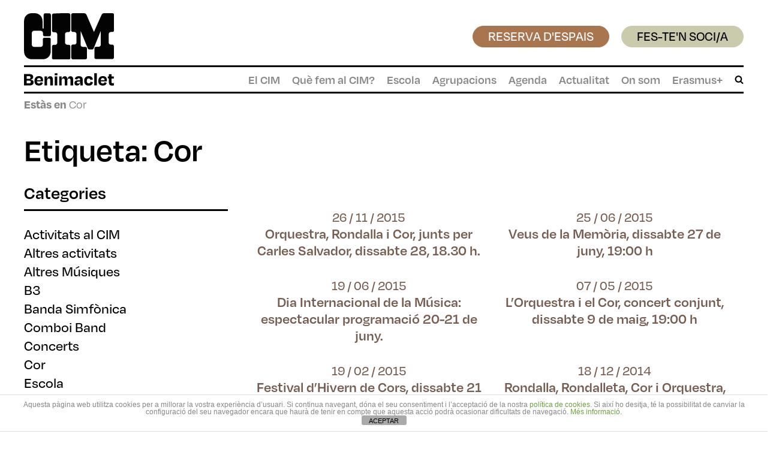

--- FILE ---
content_type: text/html; charset=UTF-8
request_url: https://www.cimbenimaclet.com/tag/cor/page/3/
body_size: 24745
content:
<!DOCTYPE html>
<html lang="ca" >
<head>
<meta charset="UTF-8">
<meta name="viewport" content="width=device-width, initial-scale=1.0">
<!-- WP_HEAD() START -->
<link rel="preload" as="style" href="https://use.typekit.net/xjn7edc.css">
<link rel="stylesheet" href="https://use.typekit.net/xjn7edc.css">
<meta name='robots' content='max-image-preview:large' />
<title>Cor - Pàgina 3 - CIM Benimaclet</title>
<link crossorigin data-rocket-preconnect href="https://use.typekit.net" rel="preconnect">
<link crossorigin data-rocket-preconnect href="https://www.google.com" rel="preconnect">

<link rel="alternate" type="application/rss+xml" title="CIM Benimaclet &raquo; Canal d&#039;informació" href="https://www.cimbenimaclet.com/feed/" />
<link rel="alternate" type="application/rss+xml" title="CIM Benimaclet &raquo; Canal dels comentaris" href="https://www.cimbenimaclet.com/comments/feed/" />
<link rel="alternate" type="text/calendar" title="CIM Benimaclet &raquo; Canal iCal" href="https://www.cimbenimaclet.com/esdeveniments/?ical=1" />
<link rel="alternate" type="application/rss+xml" title="CIM Benimaclet &raquo; Cor Canal de les etiquetes" href="https://www.cimbenimaclet.com/tag/cor/feed/" />
<style id='wp-img-auto-sizes-contain-inline-css'>
img:is([sizes=auto i],[sizes^="auto," i]){contain-intrinsic-size:3000px 1500px}
/*# sourceURL=wp-img-auto-sizes-contain-inline-css */
</style>
<style id='wp-block-library-inline-css'>
:root{--wp-block-synced-color:#7a00df;--wp-block-synced-color--rgb:122,0,223;--wp-bound-block-color:var(--wp-block-synced-color);--wp-editor-canvas-background:#ddd;--wp-admin-theme-color:#007cba;--wp-admin-theme-color--rgb:0,124,186;--wp-admin-theme-color-darker-10:#006ba1;--wp-admin-theme-color-darker-10--rgb:0,107,160.5;--wp-admin-theme-color-darker-20:#005a87;--wp-admin-theme-color-darker-20--rgb:0,90,135;--wp-admin-border-width-focus:2px}@media (min-resolution:192dpi){:root{--wp-admin-border-width-focus:1.5px}}.wp-element-button{cursor:pointer}:root .has-very-light-gray-background-color{background-color:#eee}:root .has-very-dark-gray-background-color{background-color:#313131}:root .has-very-light-gray-color{color:#eee}:root .has-very-dark-gray-color{color:#313131}:root .has-vivid-green-cyan-to-vivid-cyan-blue-gradient-background{background:linear-gradient(135deg,#00d084,#0693e3)}:root .has-purple-crush-gradient-background{background:linear-gradient(135deg,#34e2e4,#4721fb 50%,#ab1dfe)}:root .has-hazy-dawn-gradient-background{background:linear-gradient(135deg,#faaca8,#dad0ec)}:root .has-subdued-olive-gradient-background{background:linear-gradient(135deg,#fafae1,#67a671)}:root .has-atomic-cream-gradient-background{background:linear-gradient(135deg,#fdd79a,#004a59)}:root .has-nightshade-gradient-background{background:linear-gradient(135deg,#330968,#31cdcf)}:root .has-midnight-gradient-background{background:linear-gradient(135deg,#020381,#2874fc)}:root{--wp--preset--font-size--normal:16px;--wp--preset--font-size--huge:42px}.has-regular-font-size{font-size:1em}.has-larger-font-size{font-size:2.625em}.has-normal-font-size{font-size:var(--wp--preset--font-size--normal)}.has-huge-font-size{font-size:var(--wp--preset--font-size--huge)}.has-text-align-center{text-align:center}.has-text-align-left{text-align:left}.has-text-align-right{text-align:right}.has-fit-text{white-space:nowrap!important}#end-resizable-editor-section{display:none}.aligncenter{clear:both}.items-justified-left{justify-content:flex-start}.items-justified-center{justify-content:center}.items-justified-right{justify-content:flex-end}.items-justified-space-between{justify-content:space-between}.screen-reader-text{border:0;clip-path:inset(50%);height:1px;margin:-1px;overflow:hidden;padding:0;position:absolute;width:1px;word-wrap:normal!important}.screen-reader-text:focus{background-color:#ddd;clip-path:none;color:#444;display:block;font-size:1em;height:auto;left:5px;line-height:normal;padding:15px 23px 14px;text-decoration:none;top:5px;width:auto;z-index:100000}html :where(.has-border-color){border-style:solid}html :where([style*=border-top-color]){border-top-style:solid}html :where([style*=border-right-color]){border-right-style:solid}html :where([style*=border-bottom-color]){border-bottom-style:solid}html :where([style*=border-left-color]){border-left-style:solid}html :where([style*=border-width]){border-style:solid}html :where([style*=border-top-width]){border-top-style:solid}html :where([style*=border-right-width]){border-right-style:solid}html :where([style*=border-bottom-width]){border-bottom-style:solid}html :where([style*=border-left-width]){border-left-style:solid}html :where(img[class*=wp-image-]){height:auto;max-width:100%}:where(figure){margin:0 0 1em}html :where(.is-position-sticky){--wp-admin--admin-bar--position-offset:var(--wp-admin--admin-bar--height,0px)}@media screen and (max-width:600px){html :where(.is-position-sticky){--wp-admin--admin-bar--position-offset:0px}}
/*# sourceURL=/wp-includes/css/dist/block-library/common.min.css */
</style>
<style id='classic-theme-styles-inline-css'>
/*! This file is auto-generated */
.wp-block-button__link{color:#fff;background-color:#32373c;border-radius:9999px;box-shadow:none;text-decoration:none;padding:calc(.667em + 2px) calc(1.333em + 2px);font-size:1.125em}.wp-block-file__button{background:#32373c;color:#fff;text-decoration:none}
/*# sourceURL=/wp-includes/css/classic-themes.min.css */
</style>
<style id='global-styles-inline-css'>
:root{--wp--preset--aspect-ratio--square: 1;--wp--preset--aspect-ratio--4-3: 4/3;--wp--preset--aspect-ratio--3-4: 3/4;--wp--preset--aspect-ratio--3-2: 3/2;--wp--preset--aspect-ratio--2-3: 2/3;--wp--preset--aspect-ratio--16-9: 16/9;--wp--preset--aspect-ratio--9-16: 9/16;--wp--preset--color--black: #000000;--wp--preset--color--cyan-bluish-gray: #abb8c3;--wp--preset--color--white: #ffffff;--wp--preset--color--pale-pink: #f78da7;--wp--preset--color--vivid-red: #cf2e2e;--wp--preset--color--luminous-vivid-orange: #ff6900;--wp--preset--color--luminous-vivid-amber: #fcb900;--wp--preset--color--light-green-cyan: #7bdcb5;--wp--preset--color--vivid-green-cyan: #00d084;--wp--preset--color--pale-cyan-blue: #8ed1fc;--wp--preset--color--vivid-cyan-blue: #0693e3;--wp--preset--color--vivid-purple: #9b51e0;--wp--preset--color--base: #f9f9f9;--wp--preset--color--base-2: #ffffff;--wp--preset--color--contrast: #111111;--wp--preset--color--contrast-2: #636363;--wp--preset--color--contrast-3: #A4A4A4;--wp--preset--color--accent: #cfcabe;--wp--preset--color--accent-2: #c2a990;--wp--preset--color--accent-3: #d8613c;--wp--preset--color--accent-4: #b1c5a4;--wp--preset--color--accent-5: #b5bdbc;--wp--preset--gradient--vivid-cyan-blue-to-vivid-purple: linear-gradient(135deg,rgb(6,147,227) 0%,rgb(155,81,224) 100%);--wp--preset--gradient--light-green-cyan-to-vivid-green-cyan: linear-gradient(135deg,rgb(122,220,180) 0%,rgb(0,208,130) 100%);--wp--preset--gradient--luminous-vivid-amber-to-luminous-vivid-orange: linear-gradient(135deg,rgb(252,185,0) 0%,rgb(255,105,0) 100%);--wp--preset--gradient--luminous-vivid-orange-to-vivid-red: linear-gradient(135deg,rgb(255,105,0) 0%,rgb(207,46,46) 100%);--wp--preset--gradient--very-light-gray-to-cyan-bluish-gray: linear-gradient(135deg,rgb(238,238,238) 0%,rgb(169,184,195) 100%);--wp--preset--gradient--cool-to-warm-spectrum: linear-gradient(135deg,rgb(74,234,220) 0%,rgb(151,120,209) 20%,rgb(207,42,186) 40%,rgb(238,44,130) 60%,rgb(251,105,98) 80%,rgb(254,248,76) 100%);--wp--preset--gradient--blush-light-purple: linear-gradient(135deg,rgb(255,206,236) 0%,rgb(152,150,240) 100%);--wp--preset--gradient--blush-bordeaux: linear-gradient(135deg,rgb(254,205,165) 0%,rgb(254,45,45) 50%,rgb(107,0,62) 100%);--wp--preset--gradient--luminous-dusk: linear-gradient(135deg,rgb(255,203,112) 0%,rgb(199,81,192) 50%,rgb(65,88,208) 100%);--wp--preset--gradient--pale-ocean: linear-gradient(135deg,rgb(255,245,203) 0%,rgb(182,227,212) 50%,rgb(51,167,181) 100%);--wp--preset--gradient--electric-grass: linear-gradient(135deg,rgb(202,248,128) 0%,rgb(113,206,126) 100%);--wp--preset--gradient--midnight: linear-gradient(135deg,rgb(2,3,129) 0%,rgb(40,116,252) 100%);--wp--preset--gradient--gradient-1: linear-gradient(to bottom, #cfcabe 0%, #F9F9F9 100%);--wp--preset--gradient--gradient-2: linear-gradient(to bottom, #C2A990 0%, #F9F9F9 100%);--wp--preset--gradient--gradient-3: linear-gradient(to bottom, #D8613C 0%, #F9F9F9 100%);--wp--preset--gradient--gradient-4: linear-gradient(to bottom, #B1C5A4 0%, #F9F9F9 100%);--wp--preset--gradient--gradient-5: linear-gradient(to bottom, #B5BDBC 0%, #F9F9F9 100%);--wp--preset--gradient--gradient-6: linear-gradient(to bottom, #A4A4A4 0%, #F9F9F9 100%);--wp--preset--gradient--gradient-7: linear-gradient(to bottom, #cfcabe 50%, #F9F9F9 50%);--wp--preset--gradient--gradient-8: linear-gradient(to bottom, #C2A990 50%, #F9F9F9 50%);--wp--preset--gradient--gradient-9: linear-gradient(to bottom, #D8613C 50%, #F9F9F9 50%);--wp--preset--gradient--gradient-10: linear-gradient(to bottom, #B1C5A4 50%, #F9F9F9 50%);--wp--preset--gradient--gradient-11: linear-gradient(to bottom, #B5BDBC 50%, #F9F9F9 50%);--wp--preset--gradient--gradient-12: linear-gradient(to bottom, #A4A4A4 50%, #F9F9F9 50%);--wp--preset--font-size--small: 0.9rem;--wp--preset--font-size--medium: 1.05rem;--wp--preset--font-size--large: clamp(1.39rem, 1.39rem + ((1vw - 0.2rem) * 0.767), 1.85rem);--wp--preset--font-size--x-large: clamp(1.85rem, 1.85rem + ((1vw - 0.2rem) * 1.083), 2.5rem);--wp--preset--font-size--xx-large: clamp(2.5rem, 2.5rem + ((1vw - 0.2rem) * 1.283), 3.27rem);--wp--preset--font-family--body: "Inter", sans-serif;--wp--preset--font-family--heading: Cardo;--wp--preset--font-family--system-sans-serif: -apple-system, BlinkMacSystemFont, avenir next, avenir, segoe ui, helvetica neue, helvetica, Cantarell, Ubuntu, roboto, noto, arial, sans-serif;--wp--preset--font-family--system-serif: Iowan Old Style, Apple Garamond, Baskerville, Times New Roman, Droid Serif, Times, Source Serif Pro, serif, Apple Color Emoji, Segoe UI Emoji, Segoe UI Symbol;--wp--preset--spacing--20: min(1.5rem, 2vw);--wp--preset--spacing--30: min(2.5rem, 3vw);--wp--preset--spacing--40: min(4rem, 5vw);--wp--preset--spacing--50: min(6.5rem, 8vw);--wp--preset--spacing--60: min(10.5rem, 13vw);--wp--preset--spacing--70: 3.38rem;--wp--preset--spacing--80: 5.06rem;--wp--preset--spacing--10: 1rem;--wp--preset--shadow--natural: 6px 6px 9px rgba(0, 0, 0, 0.2);--wp--preset--shadow--deep: 12px 12px 50px rgba(0, 0, 0, 0.4);--wp--preset--shadow--sharp: 6px 6px 0px rgba(0, 0, 0, 0.2);--wp--preset--shadow--outlined: 6px 6px 0px -3px rgb(255, 255, 255), 6px 6px rgb(0, 0, 0);--wp--preset--shadow--crisp: 6px 6px 0px rgb(0, 0, 0);}:root :where(.is-layout-flow) > :first-child{margin-block-start: 0;}:root :where(.is-layout-flow) > :last-child{margin-block-end: 0;}:root :where(.is-layout-flow) > *{margin-block-start: 1.2rem;margin-block-end: 0;}:root :where(.is-layout-constrained) > :first-child{margin-block-start: 0;}:root :where(.is-layout-constrained) > :last-child{margin-block-end: 0;}:root :where(.is-layout-constrained) > *{margin-block-start: 1.2rem;margin-block-end: 0;}:root :where(.is-layout-flex){gap: 1.2rem;}:root :where(.is-layout-grid){gap: 1.2rem;}body .is-layout-flex{display: flex;}.is-layout-flex{flex-wrap: wrap;align-items: center;}.is-layout-flex > :is(*, div){margin: 0;}body .is-layout-grid{display: grid;}.is-layout-grid > :is(*, div){margin: 0;}.has-black-color{color: var(--wp--preset--color--black) !important;}.has-cyan-bluish-gray-color{color: var(--wp--preset--color--cyan-bluish-gray) !important;}.has-white-color{color: var(--wp--preset--color--white) !important;}.has-pale-pink-color{color: var(--wp--preset--color--pale-pink) !important;}.has-vivid-red-color{color: var(--wp--preset--color--vivid-red) !important;}.has-luminous-vivid-orange-color{color: var(--wp--preset--color--luminous-vivid-orange) !important;}.has-luminous-vivid-amber-color{color: var(--wp--preset--color--luminous-vivid-amber) !important;}.has-light-green-cyan-color{color: var(--wp--preset--color--light-green-cyan) !important;}.has-vivid-green-cyan-color{color: var(--wp--preset--color--vivid-green-cyan) !important;}.has-pale-cyan-blue-color{color: var(--wp--preset--color--pale-cyan-blue) !important;}.has-vivid-cyan-blue-color{color: var(--wp--preset--color--vivid-cyan-blue) !important;}.has-vivid-purple-color{color: var(--wp--preset--color--vivid-purple) !important;}.has-black-background-color{background-color: var(--wp--preset--color--black) !important;}.has-cyan-bluish-gray-background-color{background-color: var(--wp--preset--color--cyan-bluish-gray) !important;}.has-white-background-color{background-color: var(--wp--preset--color--white) !important;}.has-pale-pink-background-color{background-color: var(--wp--preset--color--pale-pink) !important;}.has-vivid-red-background-color{background-color: var(--wp--preset--color--vivid-red) !important;}.has-luminous-vivid-orange-background-color{background-color: var(--wp--preset--color--luminous-vivid-orange) !important;}.has-luminous-vivid-amber-background-color{background-color: var(--wp--preset--color--luminous-vivid-amber) !important;}.has-light-green-cyan-background-color{background-color: var(--wp--preset--color--light-green-cyan) !important;}.has-vivid-green-cyan-background-color{background-color: var(--wp--preset--color--vivid-green-cyan) !important;}.has-pale-cyan-blue-background-color{background-color: var(--wp--preset--color--pale-cyan-blue) !important;}.has-vivid-cyan-blue-background-color{background-color: var(--wp--preset--color--vivid-cyan-blue) !important;}.has-vivid-purple-background-color{background-color: var(--wp--preset--color--vivid-purple) !important;}.has-black-border-color{border-color: var(--wp--preset--color--black) !important;}.has-cyan-bluish-gray-border-color{border-color: var(--wp--preset--color--cyan-bluish-gray) !important;}.has-white-border-color{border-color: var(--wp--preset--color--white) !important;}.has-pale-pink-border-color{border-color: var(--wp--preset--color--pale-pink) !important;}.has-vivid-red-border-color{border-color: var(--wp--preset--color--vivid-red) !important;}.has-luminous-vivid-orange-border-color{border-color: var(--wp--preset--color--luminous-vivid-orange) !important;}.has-luminous-vivid-amber-border-color{border-color: var(--wp--preset--color--luminous-vivid-amber) !important;}.has-light-green-cyan-border-color{border-color: var(--wp--preset--color--light-green-cyan) !important;}.has-vivid-green-cyan-border-color{border-color: var(--wp--preset--color--vivid-green-cyan) !important;}.has-pale-cyan-blue-border-color{border-color: var(--wp--preset--color--pale-cyan-blue) !important;}.has-vivid-cyan-blue-border-color{border-color: var(--wp--preset--color--vivid-cyan-blue) !important;}.has-vivid-purple-border-color{border-color: var(--wp--preset--color--vivid-purple) !important;}.has-vivid-cyan-blue-to-vivid-purple-gradient-background{background: var(--wp--preset--gradient--vivid-cyan-blue-to-vivid-purple) !important;}.has-light-green-cyan-to-vivid-green-cyan-gradient-background{background: var(--wp--preset--gradient--light-green-cyan-to-vivid-green-cyan) !important;}.has-luminous-vivid-amber-to-luminous-vivid-orange-gradient-background{background: var(--wp--preset--gradient--luminous-vivid-amber-to-luminous-vivid-orange) !important;}.has-luminous-vivid-orange-to-vivid-red-gradient-background{background: var(--wp--preset--gradient--luminous-vivid-orange-to-vivid-red) !important;}.has-very-light-gray-to-cyan-bluish-gray-gradient-background{background: var(--wp--preset--gradient--very-light-gray-to-cyan-bluish-gray) !important;}.has-cool-to-warm-spectrum-gradient-background{background: var(--wp--preset--gradient--cool-to-warm-spectrum) !important;}.has-blush-light-purple-gradient-background{background: var(--wp--preset--gradient--blush-light-purple) !important;}.has-blush-bordeaux-gradient-background{background: var(--wp--preset--gradient--blush-bordeaux) !important;}.has-luminous-dusk-gradient-background{background: var(--wp--preset--gradient--luminous-dusk) !important;}.has-pale-ocean-gradient-background{background: var(--wp--preset--gradient--pale-ocean) !important;}.has-electric-grass-gradient-background{background: var(--wp--preset--gradient--electric-grass) !important;}.has-midnight-gradient-background{background: var(--wp--preset--gradient--midnight) !important;}.has-small-font-size{font-size: var(--wp--preset--font-size--small) !important;}.has-medium-font-size{font-size: var(--wp--preset--font-size--medium) !important;}.has-large-font-size{font-size: var(--wp--preset--font-size--large) !important;}.has-x-large-font-size{font-size: var(--wp--preset--font-size--x-large) !important;}:where(.wp-site-blocks *:focus){outline-width:2px;outline-style:solid}
/*# sourceURL=global-styles-inline-css */
</style>
<link rel='stylesheet' id='pb-accordion-blocks-style-css' href='https://www.cimbenimaclet.com/wp-content/plugins/accordion-blocks/build/index.css?ver=1.5.0' media='all' />
<link rel='stylesheet' id='front-estilos-css' href='https://www.cimbenimaclet.com/wp-content/plugins/asesor-cookies-para-la-ley-en-espana/html/front/estilos.css?ver=6.9' media='all' />
<link rel='stylesheet' id='oxygen-css' href='https://www.cimbenimaclet.com/wp-content/plugins/oxygen/component-framework/oxygen.css?ver=4.9.5' media='all' />
<link rel='stylesheet' id='slb_core-css' href='https://www.cimbenimaclet.com/wp-content/plugins/simple-lightbox/client/css/app.css?ver=2.9.4' media='all' />
<script src="https://www.cimbenimaclet.com/wp-includes/js/jquery/jquery.min.js?ver=3.7.1" id="jquery-core-js"></script>
<script id="front-principal-js-extra">
var cdp_cookies_info = {"url_plugin":"https://www.cimbenimaclet.com/wp-content/plugins/asesor-cookies-para-la-ley-en-espana/plugin.php","url_admin_ajax":"https://www.cimbenimaclet.com/wp-admin/admin-ajax.php"};
//# sourceURL=front-principal-js-extra
</script>
<script src="https://www.cimbenimaclet.com/wp-content/plugins/asesor-cookies-para-la-ley-en-espana/html/front/principal.js?ver=6.9" id="front-principal-js"></script>
<link rel="https://api.w.org/" href="https://www.cimbenimaclet.com/wp-json/" /><link rel="alternate" title="JSON" type="application/json" href="https://www.cimbenimaclet.com/wp-json/wp/v2/tags/25" /><link rel="EditURI" type="application/rsd+xml" title="RSD" href="https://www.cimbenimaclet.com/xmlrpc.php?rsd" />
<meta name="generator" content="WordPress 6.9" />
<meta name="tec-api-version" content="v1"><meta name="tec-api-origin" content="https://www.cimbenimaclet.com"><link rel="alternate" href="https://www.cimbenimaclet.com/wp-json/tribe/events/v1/events/?tags=cor" /><style class='wp-fonts-local'>
@font-face{font-family:Inter;font-style:normal;font-weight:300 900;font-display:fallback;src:url('https://www.cimbenimaclet.com/wp-content/themes/oxygen-is-not-a-theme/assets/fonts/inter/Inter-VariableFont_slnt,wght.woff2') format('woff2');font-stretch:normal;}
@font-face{font-family:Cardo;font-style:normal;font-weight:400;font-display:fallback;src:url('https://www.cimbenimaclet.com/wp-content/themes/oxygen-is-not-a-theme/assets/fonts/cardo/cardo_normal_400.woff2') format('woff2');}
@font-face{font-family:Cardo;font-style:italic;font-weight:400;font-display:fallback;src:url('https://www.cimbenimaclet.com/wp-content/themes/oxygen-is-not-a-theme/assets/fonts/cardo/cardo_italic_400.woff2') format('woff2');}
@font-face{font-family:Cardo;font-style:normal;font-weight:700;font-display:fallback;src:url('https://www.cimbenimaclet.com/wp-content/themes/oxygen-is-not-a-theme/assets/fonts/cardo/cardo_normal_700.woff2') format('woff2');}
</style>
<link rel="icon" href="https://www.cimbenimaclet.com/wp-content/uploads/2022/11/cropped-favicon-verd-32x32.png" sizes="32x32" />
<link rel="icon" href="https://www.cimbenimaclet.com/wp-content/uploads/2022/11/cropped-favicon-verd-192x192.png" sizes="192x192" />
<link rel="apple-touch-icon" href="https://www.cimbenimaclet.com/wp-content/uploads/2022/11/cropped-favicon-verd-180x180.png" />
<meta name="msapplication-TileImage" content="https://www.cimbenimaclet.com/wp-content/uploads/2022/11/cropped-favicon-verd-270x270.png" />
<link rel='stylesheet' id='oxygen-cache-8063-css' href='//www.cimbenimaclet.com/wp-content/uploads/oxygen/css/8063.css?cache=1733138289&#038;ver=6.9' media='all' />
<link rel='stylesheet' id='oxygen-cache-8488-css' href='//www.cimbenimaclet.com/wp-content/uploads/oxygen/css/8488.css?cache=1668190069&#038;ver=6.9' media='all' />
<link rel='stylesheet' id='oxygen-universal-styles-css' href='//www.cimbenimaclet.com/wp-content/uploads/oxygen/css/universal.css?cache=1758797141&#038;ver=6.9' media='all' />
<!-- END OF WP_HEAD() -->
<meta name="generator" content="AccelerateWP 3.19.0.1-1.1-28" data-wpr-features="wpr_preconnect_external_domains wpr_desktop" /></head>
<body data-rsssl=1 class="archive paged tag tag-cor tag-25 wp-embed-responsive paged-3 tag-paged-3 wp-theme-oxygen-is-not-a-theme oxygen-body tribe-no-js" >




						<div id="top" class="ct-div-block" ></div><header id="_header-2-8063" class="oxy-header-wrapper oxy-overlay-header oxy-header" ><div id="_header_row-3-8063" class="oxy-header-row" ><div class="oxy-header-container"><div id="_header_left-4-8063" class="oxy-header-left" ><a id="link-57-8063" class="ct-link" href="https://www.cimbenimaclet.com/"   ><img  id="image-12-8063" alt="" src="https://www.cimbenimaclet.com/wp-content/uploads/2022/09/logo-cim-header-negre.svg" class="ct-image" srcset="" sizes="(max-width: 1px) 100vw, 1px" /><img  id="image-162-8063" alt="" src="https://www.cimbenimaclet.com/wp-content/uploads/2024/02/crespo_negre-border.svg" class="ct-image crespo_negre" srcset="" sizes="(max-width: 1px) 100vw, 1px" /></a></div><div id="_header_center-5-8063" class="oxy-header-center" ></div><div id="_header_right-6-8063" class="oxy-header-right" >
		<div id="-pro-menu-81-8063" class="oxy-pro-menu " ><div class="oxy-pro-menu-mobile-open-icon  oxy-pro-menu-off-canvas-trigger oxy-pro-menu-off-canvas-right" data-off-canvas-alignment="right"><svg id="-pro-menu-81-8063-open-icon"><use xlink:href="#FontAwesomeicon-bars"></use></svg></div>

                
        <div class="oxy-pro-menu-container  oxy-pro-menu-dropdown-links-visible-on-mobile oxy-pro-menu-dropdown-links-toggle oxy-pro-menu-show-dropdown" data-aos-duration="400" 

             data-oxy-pro-menu-dropdown-animation="fade-up"
             data-oxy-pro-menu-dropdown-animation-duration="0.4"
             data-entire-parent-toggles-dropdown="true"

                          data-oxy-pro-menu-off-canvas-animation="fade-left"
             
                          data-oxy-pro-menu-dropdown-animation-duration="0.4"
             
                          data-oxy-pro-menu-dropdown-links-on-mobile="toggle">
             
            <div class="menu-main-container"><ul id="menu-main" class="oxy-pro-menu-list"><li id="menu-item-8066" class="menu-item menu-item-type-post_type menu-item-object-page menu-item-has-children menu-item-8066"><a href="https://www.cimbenimaclet.com/el-cim/">El CIM</a>
<ul class="sub-menu">
	<li id="menu-item-8295" class="menu-item menu-item-type-post_type menu-item-object-page menu-item-8295"><a href="https://www.cimbenimaclet.com/el-cim/historia-del-cim/">Història del CIM</a></li>
	<li id="menu-item-8869" class="menu-item menu-item-type-post_type menu-item-object-page menu-item-8869"><a href="https://www.cimbenimaclet.com/el-cim/lanima-dun-poble/">L'ànima d'un poble</a></li>
	<li id="menu-item-8296" class="menu-item menu-item-type-post_type menu-item-object-page menu-item-8296"><a href="https://www.cimbenimaclet.com/el-cim/installacions-de-la-societat/">Instal·lacions de la Societat</a></li>
	<li id="menu-item-8297" class="menu-item menu-item-type-post_type menu-item-object-page menu-item-8297"><a href="https://www.cimbenimaclet.com/el-cim/estatuts-de-la-societat/">Estatuts de la Societat</a></li>
	<li id="menu-item-11340" class="menu-item menu-item-type-custom menu-item-object-custom menu-item-has-children menu-item-11340"><a href="#">Junta Directiva</a>
	<ul class="sub-menu">
		<li id="menu-item-8298" class="menu-item menu-item-type-post_type menu-item-object-page menu-item-8298"><a href="https://www.cimbenimaclet.com/el-cim/junta-directiva/">Junta Directiva (2020 - 2023)</a></li>
		<li id="menu-item-11349" class="menu-item menu-item-type-post_type menu-item-object-page menu-item-11349"><a href="https://www.cimbenimaclet.com/el-cim/junta-directiva-2024-2027/">Junta Directiva (2024-2027)</a></li>
	</ul>
</li>
	<li id="menu-item-8299" class="menu-item menu-item-type-post_type menu-item-object-page menu-item-8299"><a href="https://www.cimbenimaclet.com/el-cim/fes-ten-socia/">Fes-te’n soci / sòcia</a></li>
	<li id="menu-item-12890" class="menu-item menu-item-type-post_type menu-item-object-post menu-item-12890"><a href="https://www.cimbenimaclet.com/protocol-dactuacio-davant-emergencies-climatiques/">Protocol Emergències Climàtiques</a></li>
</ul>
</li>
<li id="menu-item-8069" class="menu-item menu-item-type-post_type menu-item-object-page menu-item-has-children menu-item-8069"><a href="https://www.cimbenimaclet.com/que-fem/">Què fem al CIM?</a>
<ul class="sub-menu">
	<li id="menu-item-8336" class="menu-item menu-item-type-post_type menu-item-object-page menu-item-8336"><a href="https://www.cimbenimaclet.com/que-fem/ens-acompanyes/">Ser soci o sòcia del CIM</a></li>
	<li id="menu-item-8337" class="menu-item menu-item-type-post_type menu-item-object-page menu-item-8337"><a href="https://www.cimbenimaclet.com/que-fem/que-pots-estudiar-al-cim-benimaclet/">Què pots estudiar al CIM?</a></li>
	<li id="menu-item-8338" class="menu-item menu-item-type-post_type menu-item-object-page menu-item-8338"><a href="https://www.cimbenimaclet.com/que-fem/quines-agrupacions-musicals-te-el-cim/">Agrupacions musicals del CIM</a></li>
	<li id="menu-item-8339" class="menu-item menu-item-type-post_type menu-item-object-page menu-item-8339"><a href="https://www.cimbenimaclet.com/que-fem/al-cim-volem-ser-ne-mil-fes-te-soci/">Casino Musical de Benimaclet</a></li>
	<li id="menu-item-8340" class="menu-item menu-item-type-post_type menu-item-object-page menu-item-has-children menu-item-8340"><a href="https://www.cimbenimaclet.com/que-fem/projectes-europeus/">Projectes Europeus</a>
	<ul class="sub-menu">
		<li id="menu-item-11407" class="menu-item menu-item-type-post_type menu-item-object-page menu-item-11407"><a href="https://www.cimbenimaclet.com/que-fem/projectes-europeus/una-nova-cultura-musical-digital-per-a-la-realitat-postcovid-19/">Una nova cultura musical digital per a la realitat postcovid-19</a></li>
		<li id="menu-item-10314" class="menu-item menu-item-type-post_type menu-item-object-post menu-item-10314"><a href="https://www.cimbenimaclet.com/concurs-musica-de-banda-per-a-dones/">Concurs "Música de banda creada per dones"</a></li>
	</ul>
</li>
</ul>
</li>
<li id="menu-item-8067" class="menu-item menu-item-type-post_type menu-item-object-page menu-item-has-children menu-item-8067"><a href="https://www.cimbenimaclet.com/escola/">Escola</a>
<ul class="sub-menu">
	<li id="menu-item-8305" class="menu-item menu-item-type-post_type menu-item-object-page menu-item-8305"><a href="https://www.cimbenimaclet.com/escola/professorat-de-escola-antiga/">L'Escola</a></li>
	<li id="menu-item-8300" class="menu-item menu-item-type-post_type menu-item-object-page menu-item-8300"><a href="https://www.cimbenimaclet.com/escola/informacio-quotes/">Informació, quotes i horaris</a></li>
	<li id="menu-item-8868" class="menu-item menu-item-type-post_type menu-item-object-page menu-item-8868"><a href="https://www.cimbenimaclet.com/escola/matriculat-a-lescola/">Matricula't a l'escola</a></li>
	<li id="menu-item-9162" class="menu-item menu-item-type-custom menu-item-object-custom menu-item-9162"><a target="_blank" href="https://aulavirtualmusica.com/inicio/ca/">Aula Virtual</a></li>
	<li id="menu-item-8301" class="menu-item menu-item-type-post_type menu-item-object-page menu-item-8301"><a href="https://www.cimbenimaclet.com/escola/calendari-escolar/">Calendari Escolar</a></li>
	<li id="menu-item-8303" class="menu-item menu-item-type-post_type menu-item-object-page menu-item-8303"><a href="https://www.cimbenimaclet.com/escola/professorat-de-escola/">Professorat de l'Escola</a></li>
	<li id="menu-item-8304" class="menu-item menu-item-type-post_type menu-item-object-page menu-item-8304"><a href="https://www.cimbenimaclet.com/escola/agrupacions/">Agrupacions</a></li>
	<li id="menu-item-8307" class="menu-item menu-item-type-post_type menu-item-object-page menu-item-8307"><a href="https://www.cimbenimaclet.com/escola/noticies-escola/">Notícies de l’Escola</a></li>
	<li id="menu-item-11198" class="menu-item menu-item-type-post_type menu-item-object-page menu-item-11198"><a href="https://www.cimbenimaclet.com/escola/intercanvi-benimaclet-sant-andreu/">Intercanvi Benimaclet-Sant Andreu</a></li>
	<li id="menu-item-9997" class="menu-item menu-item-type-post_type menu-item-object-page menu-item-9997"><a href="https://www.cimbenimaclet.com/escola/concurs-dinterpretacio/">Concurs d'interpretació</a></li>
</ul>
</li>
<li id="menu-item-8065" class="menu-item menu-item-type-post_type menu-item-object-page menu-item-has-children menu-item-8065"><a href="https://www.cimbenimaclet.com/agrupacions/">Agrupacions</a>
<ul class="sub-menu">
	<li id="menu-item-8983" class="menu-item menu-item-type-post_type menu-item-object-page menu-item-8983"><a href="https://www.cimbenimaclet.com/agrupacions/banda-simfonica/">Banda Simfònica</a></li>
	<li id="menu-item-9024" class="menu-item menu-item-type-post_type menu-item-object-page menu-item-9024"><a href="https://www.cimbenimaclet.com/agrupacions/banda-juvenil/">Banda juvenil</a></li>
	<li id="menu-item-9025" class="menu-item menu-item-type-post_type menu-item-object-page menu-item-9025"><a href="https://www.cimbenimaclet.com/agrupacions/banda-iniciacio/">Banda iniciació</a></li>
	<li id="menu-item-8291" class="menu-item menu-item-type-post_type menu-item-object-page menu-item-8291"><a href="https://www.cimbenimaclet.com/agrupacions/orquestra/">Orquestra simfònica</a></li>
	<li id="menu-item-9026" class="menu-item menu-item-type-post_type menu-item-object-page menu-item-9026"><a href="https://www.cimbenimaclet.com/agrupacions/orquestra-juvenil/">Orquestra juvenil</a></li>
	<li id="menu-item-9027" class="menu-item menu-item-type-post_type menu-item-object-page menu-item-9027"><a href="https://www.cimbenimaclet.com/agrupacions/orquestra-iniciacio/">Orquestra iniciació</a></li>
	<li id="menu-item-8292" class="menu-item menu-item-type-post_type menu-item-object-page menu-item-8292"><a href="https://www.cimbenimaclet.com/agrupacions/rondalla/">Orquestra  <span class='notranslate'>"València de Pols i Pua"</span></a></li>
	<li id="menu-item-9028" class="menu-item menu-item-type-post_type menu-item-object-page menu-item-9028"><a href="https://www.cimbenimaclet.com/agrupacions/rondalla-tradicional/">Rondalla tradicional</a></li>
	<li id="menu-item-9029" class="menu-item menu-item-type-post_type menu-item-object-page menu-item-9029"><a href="https://www.cimbenimaclet.com/agrupacions/rondalleta/">Rondalleta</a></li>
	<li id="menu-item-8984" class="menu-item menu-item-type-post_type menu-item-object-page menu-item-8984"><a href="https://www.cimbenimaclet.com/agrupacions/benimaclet-big-band/">Benimaclet Big Band – B3</a></li>
	<li id="menu-item-9030" class="menu-item menu-item-type-post_type menu-item-object-page menu-item-9030"><a href="https://www.cimbenimaclet.com/agrupacions/comboi-band-bigbandeta/">Comboi Band Benimaclet</a></li>
	<li id="menu-item-8294" class="menu-item menu-item-type-post_type menu-item-object-page menu-item-8294"><a href="https://www.cimbenimaclet.com/agrupacions/cor/"><span class='notranslate'>Cor</span></a></li>
</ul>
</li>
<li id="menu-item-8068" class="menu-item menu-item-type-post_type menu-item-object-page menu-item-8068"><a href="https://www.cimbenimaclet.com/agenda/">Agenda</a></li>
<li id="menu-item-8064" class="menu-item menu-item-type-post_type menu-item-object-page menu-item-8064"><a href="https://www.cimbenimaclet.com/actualitat/">Actualitat</a></li>
<li id="menu-item-8283" class="menu-item menu-item-type-post_type menu-item-object-page menu-item-8283"><a href="https://www.cimbenimaclet.com/el-cim/installacions-de-la-societat/">On som</a></li>
<li id="menu-item-11592" class="menu-item menu-item-type-post_type menu-item-object-page menu-item-11592"><a href="https://www.cimbenimaclet.com/que-fem/projectes-europeus/una-nova-cultura-musical-digital-per-a-la-realitat-postcovid-19/">Erasmus+</a></li>
</ul></div>
            <div class="oxy-pro-menu-mobile-close-icon"><svg id="svg--pro-menu-81-8063"><use xlink:href="#FontAwesomeicon-close"></use></svg></div>

        </div>

        </div>

		<script type="text/javascript">
			jQuery('#-pro-menu-81-8063 .oxy-pro-menu-show-dropdown .menu-item-has-children > a', 'body').each(function(){
                jQuery(this).append('<div class="oxy-pro-menu-dropdown-icon-click-area"><svg class="oxy-pro-menu-dropdown-icon"><use xlink:href="#FontAwesomeicon-arrow-circle-o-down"></use></svg></div>');
            });
            jQuery('#-pro-menu-81-8063 .oxy-pro-menu-show-dropdown .menu-item:not(.menu-item-has-children) > a', 'body').each(function(){
                jQuery(this).append('<div class="oxy-pro-menu-dropdown-icon-click-area"></div>');
            });			</script><div id="div_block-37-8063" class="ct-div-block" ><a id="link_button-36-8063" class="ct-link-button" href="https://www.cimbenimaclet.com/reserva-despais/" target="_self"  >Reserva d'espais<br></a><a id="link_button-38-8063" class="ct-link-button" href="https://www.cimbenimaclet.com/el-cim/fes-ten-socia/"   >Fes-te'n soci/a</a></div></div></div></div><div id="_header_row-13-8063" class="oxy-header-row" ><div class="oxy-header-container"><div id="_header_left-14-8063" class="oxy-header-left" ><a id="link-65-8063" class="ct-link" href="https://www.cimbenimaclet.com/"   ><img  id="image-17-8063" alt="" src="https://www.cimbenimaclet.com/wp-content/uploads/2022/09/logo-cim-header-negre_txt.svg" class="ct-image" srcset="" sizes="(max-width: 1px) 100vw, 1px" /></a></div><div id="_header_center-15-8063" class="oxy-header-center" ></div><div id="_header_right-16-8063" class="oxy-header-right" >
		<div id="-pro-menu-18-8063" class="oxy-pro-menu " ><div class="oxy-pro-menu-mobile-open-icon " data-off-canvas-alignment=""><svg id="-pro-menu-18-8063-open-icon"><use xlink:href="#FontAwesomeicon-ellipsis-v"></use></svg>Menu</div>

                
        <div class="oxy-pro-menu-container  oxy-pro-menu-dropdown-links-visible-on-mobile oxy-pro-menu-dropdown-links-toggle oxy-pro-menu-show-dropdown" data-aos-duration="400" 

             data-oxy-pro-menu-dropdown-animation="fade"
             data-oxy-pro-menu-dropdown-animation-duration="0.2"
             data-entire-parent-toggles-dropdown="true"

             
                          data-oxy-pro-menu-dropdown-animation-duration="0.4"
             
                          data-oxy-pro-menu-dropdown-links-on-mobile="toggle">
             
            <div class="menu-main-container"><ul id="menu-main-1" class="oxy-pro-menu-list"><li class="menu-item menu-item-type-post_type menu-item-object-page menu-item-has-children menu-item-8066"><a href="https://www.cimbenimaclet.com/el-cim/">El CIM</a>
<ul class="sub-menu">
	<li class="menu-item menu-item-type-post_type menu-item-object-page menu-item-8295"><a href="https://www.cimbenimaclet.com/el-cim/historia-del-cim/">Història del CIM</a></li>
	<li class="menu-item menu-item-type-post_type menu-item-object-page menu-item-8869"><a href="https://www.cimbenimaclet.com/el-cim/lanima-dun-poble/">L'ànima d'un poble</a></li>
	<li class="menu-item menu-item-type-post_type menu-item-object-page menu-item-8296"><a href="https://www.cimbenimaclet.com/el-cim/installacions-de-la-societat/">Instal·lacions de la Societat</a></li>
	<li class="menu-item menu-item-type-post_type menu-item-object-page menu-item-8297"><a href="https://www.cimbenimaclet.com/el-cim/estatuts-de-la-societat/">Estatuts de la Societat</a></li>
	<li class="menu-item menu-item-type-custom menu-item-object-custom menu-item-has-children menu-item-11340"><a href="#">Junta Directiva</a>
	<ul class="sub-menu">
		<li class="menu-item menu-item-type-post_type menu-item-object-page menu-item-8298"><a href="https://www.cimbenimaclet.com/el-cim/junta-directiva/">Junta Directiva (2020 - 2023)</a></li>
		<li class="menu-item menu-item-type-post_type menu-item-object-page menu-item-11349"><a href="https://www.cimbenimaclet.com/el-cim/junta-directiva-2024-2027/">Junta Directiva (2024-2027)</a></li>
	</ul>
</li>
	<li class="menu-item menu-item-type-post_type menu-item-object-page menu-item-8299"><a href="https://www.cimbenimaclet.com/el-cim/fes-ten-socia/">Fes-te’n soci / sòcia</a></li>
	<li class="menu-item menu-item-type-post_type menu-item-object-post menu-item-12890"><a href="https://www.cimbenimaclet.com/protocol-dactuacio-davant-emergencies-climatiques/">Protocol Emergències Climàtiques</a></li>
</ul>
</li>
<li class="menu-item menu-item-type-post_type menu-item-object-page menu-item-has-children menu-item-8069"><a href="https://www.cimbenimaclet.com/que-fem/">Què fem al CIM?</a>
<ul class="sub-menu">
	<li class="menu-item menu-item-type-post_type menu-item-object-page menu-item-8336"><a href="https://www.cimbenimaclet.com/que-fem/ens-acompanyes/">Ser soci o sòcia del CIM</a></li>
	<li class="menu-item menu-item-type-post_type menu-item-object-page menu-item-8337"><a href="https://www.cimbenimaclet.com/que-fem/que-pots-estudiar-al-cim-benimaclet/">Què pots estudiar al CIM?</a></li>
	<li class="menu-item menu-item-type-post_type menu-item-object-page menu-item-8338"><a href="https://www.cimbenimaclet.com/que-fem/quines-agrupacions-musicals-te-el-cim/">Agrupacions musicals del CIM</a></li>
	<li class="menu-item menu-item-type-post_type menu-item-object-page menu-item-8339"><a href="https://www.cimbenimaclet.com/que-fem/al-cim-volem-ser-ne-mil-fes-te-soci/">Casino Musical de Benimaclet</a></li>
	<li class="menu-item menu-item-type-post_type menu-item-object-page menu-item-has-children menu-item-8340"><a href="https://www.cimbenimaclet.com/que-fem/projectes-europeus/">Projectes Europeus</a>
	<ul class="sub-menu">
		<li class="menu-item menu-item-type-post_type menu-item-object-page menu-item-11407"><a href="https://www.cimbenimaclet.com/que-fem/projectes-europeus/una-nova-cultura-musical-digital-per-a-la-realitat-postcovid-19/">Una nova cultura musical digital per a la realitat postcovid-19</a></li>
		<li class="menu-item menu-item-type-post_type menu-item-object-post menu-item-10314"><a href="https://www.cimbenimaclet.com/concurs-musica-de-banda-per-a-dones/">Concurs "Música de banda creada per dones"</a></li>
	</ul>
</li>
</ul>
</li>
<li class="menu-item menu-item-type-post_type menu-item-object-page menu-item-has-children menu-item-8067"><a href="https://www.cimbenimaclet.com/escola/">Escola</a>
<ul class="sub-menu">
	<li class="menu-item menu-item-type-post_type menu-item-object-page menu-item-8305"><a href="https://www.cimbenimaclet.com/escola/professorat-de-escola-antiga/">L'Escola</a></li>
	<li class="menu-item menu-item-type-post_type menu-item-object-page menu-item-8300"><a href="https://www.cimbenimaclet.com/escola/informacio-quotes/">Informació, quotes i horaris</a></li>
	<li class="menu-item menu-item-type-post_type menu-item-object-page menu-item-8868"><a href="https://www.cimbenimaclet.com/escola/matriculat-a-lescola/">Matricula't a l'escola</a></li>
	<li class="menu-item menu-item-type-custom menu-item-object-custom menu-item-9162"><a target="_blank" href="https://aulavirtualmusica.com/inicio/ca/">Aula Virtual</a></li>
	<li class="menu-item menu-item-type-post_type menu-item-object-page menu-item-8301"><a href="https://www.cimbenimaclet.com/escola/calendari-escolar/">Calendari Escolar</a></li>
	<li class="menu-item menu-item-type-post_type menu-item-object-page menu-item-8303"><a href="https://www.cimbenimaclet.com/escola/professorat-de-escola/">Professorat de l'Escola</a></li>
	<li class="menu-item menu-item-type-post_type menu-item-object-page menu-item-8304"><a href="https://www.cimbenimaclet.com/escola/agrupacions/">Agrupacions</a></li>
	<li class="menu-item menu-item-type-post_type menu-item-object-page menu-item-8307"><a href="https://www.cimbenimaclet.com/escola/noticies-escola/">Notícies de l’Escola</a></li>
	<li class="menu-item menu-item-type-post_type menu-item-object-page menu-item-11198"><a href="https://www.cimbenimaclet.com/escola/intercanvi-benimaclet-sant-andreu/">Intercanvi Benimaclet-Sant Andreu</a></li>
	<li class="menu-item menu-item-type-post_type menu-item-object-page menu-item-9997"><a href="https://www.cimbenimaclet.com/escola/concurs-dinterpretacio/">Concurs d'interpretació</a></li>
</ul>
</li>
<li class="menu-item menu-item-type-post_type menu-item-object-page menu-item-has-children menu-item-8065"><a href="https://www.cimbenimaclet.com/agrupacions/">Agrupacions</a>
<ul class="sub-menu">
	<li class="menu-item menu-item-type-post_type menu-item-object-page menu-item-8983"><a href="https://www.cimbenimaclet.com/agrupacions/banda-simfonica/">Banda Simfònica</a></li>
	<li class="menu-item menu-item-type-post_type menu-item-object-page menu-item-9024"><a href="https://www.cimbenimaclet.com/agrupacions/banda-juvenil/">Banda juvenil</a></li>
	<li class="menu-item menu-item-type-post_type menu-item-object-page menu-item-9025"><a href="https://www.cimbenimaclet.com/agrupacions/banda-iniciacio/">Banda iniciació</a></li>
	<li class="menu-item menu-item-type-post_type menu-item-object-page menu-item-8291"><a href="https://www.cimbenimaclet.com/agrupacions/orquestra/">Orquestra simfònica</a></li>
	<li class="menu-item menu-item-type-post_type menu-item-object-page menu-item-9026"><a href="https://www.cimbenimaclet.com/agrupacions/orquestra-juvenil/">Orquestra juvenil</a></li>
	<li class="menu-item menu-item-type-post_type menu-item-object-page menu-item-9027"><a href="https://www.cimbenimaclet.com/agrupacions/orquestra-iniciacio/">Orquestra iniciació</a></li>
	<li class="menu-item menu-item-type-post_type menu-item-object-page menu-item-8292"><a href="https://www.cimbenimaclet.com/agrupacions/rondalla/">Orquestra  <span class='notranslate'>"València de Pols i Pua"</span></a></li>
	<li class="menu-item menu-item-type-post_type menu-item-object-page menu-item-9028"><a href="https://www.cimbenimaclet.com/agrupacions/rondalla-tradicional/">Rondalla tradicional</a></li>
	<li class="menu-item menu-item-type-post_type menu-item-object-page menu-item-9029"><a href="https://www.cimbenimaclet.com/agrupacions/rondalleta/">Rondalleta</a></li>
	<li class="menu-item menu-item-type-post_type menu-item-object-page menu-item-8984"><a href="https://www.cimbenimaclet.com/agrupacions/benimaclet-big-band/">Benimaclet Big Band – B3</a></li>
	<li class="menu-item menu-item-type-post_type menu-item-object-page menu-item-9030"><a href="https://www.cimbenimaclet.com/agrupacions/comboi-band-bigbandeta/">Comboi Band Benimaclet</a></li>
	<li class="menu-item menu-item-type-post_type menu-item-object-page menu-item-8294"><a href="https://www.cimbenimaclet.com/agrupacions/cor/"><span class='notranslate'>Cor</span></a></li>
</ul>
</li>
<li class="menu-item menu-item-type-post_type menu-item-object-page menu-item-8068"><a href="https://www.cimbenimaclet.com/agenda/">Agenda</a></li>
<li class="menu-item menu-item-type-post_type menu-item-object-page menu-item-8064"><a href="https://www.cimbenimaclet.com/actualitat/">Actualitat</a></li>
<li class="menu-item menu-item-type-post_type menu-item-object-page menu-item-8283"><a href="https://www.cimbenimaclet.com/el-cim/installacions-de-la-societat/">On som</a></li>
<li class="menu-item menu-item-type-post_type menu-item-object-page menu-item-11592"><a href="https://www.cimbenimaclet.com/que-fem/projectes-europeus/una-nova-cultura-musical-digital-per-a-la-realitat-postcovid-19/">Erasmus+</a></li>
</ul></div>
            <div class="oxy-pro-menu-mobile-close-icon"><svg id="svg--pro-menu-18-8063"><use xlink:href="#FontAwesomeicon-close"></use></svg>tancar</div>

        </div>

        </div>

		<script type="text/javascript">
			jQuery('#-pro-menu-18-8063 .oxy-pro-menu-show-dropdown .menu-item-has-children > a', 'body').each(function(){
                jQuery(this).append('<div class="oxy-pro-menu-dropdown-icon-click-area"><svg class="oxy-pro-menu-dropdown-icon"><use xlink:href="#FontAwesomeicon-arrow-circle-o-down"></use></svg></div>');
            });
            jQuery('#-pro-menu-18-8063 .oxy-pro-menu-show-dropdown .menu-item:not(.menu-item-has-children) > a', 'body').each(function(){
                jQuery(this).append('<div class="oxy-pro-menu-dropdown-icon-click-area"></div>');
            });			</script><a id="link-19-8063" class="ct-link" href="http://" target="_self"  ><div id="fancy_icon-20-8063" class="ct-fancy-icon"  onclick="focusSearch()"><svg id="svg-fancy_icon-20-8063"><use xlink:href="#FontAwesomeicon-search"></use></svg></div></a></div></div></div></header>
		<section id="section-68-8063" class=" ct-section" ><div  class="ct-section-inner-wrap"><div id="code_block-66-8063" class="ct-code-block" ><div class="breadcrumbs" typeof="BreadcrumbList" vocab="https://schema.org/">
	<b>Estàs en</b> 
    <span property="itemListElement" typeof="ListItem"><span property="name" class="archive taxonomy post_tag current-item">Cor</span><meta property="url" content="https://www.cimbenimaclet.com/tag/cor/"><meta property="position" content="1"></span></div></div></div></section><section id="section-3-8488" class=" ct-section" ><div  class="ct-section-inner-wrap"><div id="div_block-4-8488" class="ct-div-block" ><h1 id="headline-5-8488" class="ct-headline"><span id="span-95-8488" class="ct-span" >Etiqueta: <span>Cor</span></span><br></h1></div><div id="new_columns-6-8488" class="ct-new-columns" ><div id="div_block-7-8488" class="ct-div-block" ><div id="widget-8-8488" class="ct-widget categories_widget" ><div class="widget widget_categories"><h2 class="widgettitle">Categories</h2>
			<ul>
					<li class="cat-item cat-item-5"><a href="https://www.cimbenimaclet.com/category/activitats-al-cim/">Activitats al CIM</a>
</li>
	<li class="cat-item cat-item-446"><a href="https://www.cimbenimaclet.com/category/altres-activitats/">Altres activitats</a>
</li>
	<li class="cat-item cat-item-379"><a href="https://www.cimbenimaclet.com/category/altres-musiques-2/">Altres Músiques</a>
</li>
	<li class="cat-item cat-item-1963"><a href="https://www.cimbenimaclet.com/category/b3/">B3</a>
</li>
	<li class="cat-item cat-item-1950"><a href="https://www.cimbenimaclet.com/category/banda-simfonica/">Banda Simfònica</a>
</li>
	<li class="cat-item cat-item-1941"><a href="https://www.cimbenimaclet.com/category/comboi-band/">Comboi Band</a>
</li>
	<li class="cat-item cat-item-3"><a href="https://www.cimbenimaclet.com/category/concerts/">Concerts</a>
</li>
	<li class="cat-item cat-item-1957"><a href="https://www.cimbenimaclet.com/category/cor/">Cor</a>
</li>
	<li class="cat-item cat-item-6"><a href="https://www.cimbenimaclet.com/category/escola/">Escola</a>
</li>
	<li class="cat-item cat-item-1"><a href="https://www.cimbenimaclet.com/category/noticies/">Notícies</a>
</li>
	<li class="cat-item cat-item-1958"><a href="https://www.cimbenimaclet.com/category/obres/">Obres</a>
</li>
	<li class="cat-item cat-item-1954"><a href="https://www.cimbenimaclet.com/category/orquestra-simfonica/">orquestra Simfònica</a>
</li>
	<li class="cat-item cat-item-8"><a href="https://www.cimbenimaclet.com/category/per-als-mes-menuts/">Per als més menuts</a>
</li>
	<li class="cat-item cat-item-780"><a href="https://www.cimbenimaclet.com/category/programacio/">Programació</a>
</li>
	<li class="cat-item cat-item-1949"><a href="https://www.cimbenimaclet.com/category/rondalla/">Rondalla</a>
</li>
	<li class="cat-item cat-item-1942"><a href="https://www.cimbenimaclet.com/category/rondalla-tradicional/">Rondalla Tradicional</a>
</li>
	<li class="cat-item cat-item-9"><a href="https://www.cimbenimaclet.com/category/santa-cecilia/">Santa Cecilia</a>
</li>
			</ul>

			</div></div></div><div id="div_block-9-8488" class="ct-div-block" >
		<div id="-infinite-scroller-10-8488" class="oxy-infinite-scroller " ><div class="oxy-infinite-scroller_inner oxy-inner-content" data-type="repeater" data-trigger="button" data-scroll-threshold="0" data-btn-selector=".load-more" data-history="false" data-scroll-el="false" data-support="false" data-retrigger-aos="false" ><div id="_dynamic_list-11-8488" class="oxy-dynamic-list"><div id="div_block-12-8488-1" class="ct-div-block" data-id="div_block-12-8488"><a id="link-13-8488-1" class="ct-link" href="https://www.cimbenimaclet.com/orquestra-rondalla-i-cor-junts-per-carles-salvador-dissabte-28-18-30-h/" target="_self" data-id="link-13-8488"><div id="text_block-50-8488-1" class="ct-text-block" data-id="text_block-50-8488"><span id="span-51-8488-1" class="ct-span" data-id="span-51-8488">26 / 11 / 2015</span></div><h3 id="headline-15-8488-1" class="ct-headline" data-id="headline-15-8488"><span id="span-16-8488-1" class="ct-span" data-id="span-16-8488">Orquestra, Rondalla i Cor, junts per Carles Salvador, dissabte 28, 18.30 h.</span></h3></a></div><div id="div_block-12-8488-2" class="ct-div-block" data-id="div_block-12-8488"><a id="link-13-8488-2" class="ct-link" href="https://www.cimbenimaclet.com/veus-de-la-memoria/" target="_self" data-id="link-13-8488"><div id="text_block-50-8488-2" class="ct-text-block" data-id="text_block-50-8488"><span id="span-51-8488-2" class="ct-span" data-id="span-51-8488">25 / 06 / 2015</span></div><h3 id="headline-15-8488-2" class="ct-headline" data-id="headline-15-8488"><span id="span-16-8488-2" class="ct-span" data-id="span-16-8488">Veus de la Mem&ograve;ria, dissabte 27 de juny, 19:00 h</span></h3></a></div><div id="div_block-12-8488-3" class="ct-div-block" data-id="div_block-12-8488"><a id="link-13-8488-3" class="ct-link" href="https://www.cimbenimaclet.com/dia-internacional-de-la-musica-21-de-juny/" target="_self" data-id="link-13-8488"><div id="text_block-50-8488-3" class="ct-text-block" data-id="text_block-50-8488"><span id="span-51-8488-3" class="ct-span" data-id="span-51-8488">19 / 06 / 2015</span></div><h3 id="headline-15-8488-3" class="ct-headline" data-id="headline-15-8488"><span id="span-16-8488-3" class="ct-span" data-id="span-16-8488">Dia Internacional de la M&uacute;sica: espectacular programaci&oacute; 20-21 de juny.</span></h3></a></div><div id="div_block-12-8488-4" class="ct-div-block" data-id="div_block-12-8488"><a id="link-13-8488-4" class="ct-link" href="https://www.cimbenimaclet.com/lorquestra-i-el-cor-concert-conjunt/" target="_self" data-id="link-13-8488"><div id="text_block-50-8488-4" class="ct-text-block" data-id="text_block-50-8488"><span id="span-51-8488-4" class="ct-span" data-id="span-51-8488">07 / 05 / 2015</span></div><h3 id="headline-15-8488-4" class="ct-headline" data-id="headline-15-8488"><span id="span-16-8488-4" class="ct-span" data-id="span-16-8488">L&rsquo;Orquestra i el Cor, concert conjunt, dissabte 9 de maig, 19:00 h</span></h3></a></div><div id="div_block-12-8488-5" class="ct-div-block" data-id="div_block-12-8488"><a id="link-13-8488-5" class="ct-link" href="https://www.cimbenimaclet.com/festival-dhivern-de-cors/" target="_self" data-id="link-13-8488"><div id="text_block-50-8488-5" class="ct-text-block" data-id="text_block-50-8488"><span id="span-51-8488-5" class="ct-span" data-id="span-51-8488">19 / 02 / 2015</span></div><h3 id="headline-15-8488-5" class="ct-headline" data-id="headline-15-8488"><span id="span-16-8488-5" class="ct-span" data-id="span-16-8488">Festival d&rsquo;Hivern de Cors, dissabte 21 de febrer, 19:30 h.</span></h3></a></div><div id="div_block-12-8488-6" class="ct-div-block" data-id="div_block-12-8488"><a id="link-13-8488-6" class="ct-link" href="https://www.cimbenimaclet.com/rondalla-rondalleta-cor-i-orquestra-tots-nadal/" target="_self" data-id="link-13-8488"><div id="text_block-50-8488-6" class="ct-text-block" data-id="text_block-50-8488"><span id="span-51-8488-6" class="ct-span" data-id="span-51-8488">18 / 12 / 2014</span></div><h3 id="headline-15-8488-6" class="ct-headline" data-id="headline-15-8488"><span id="span-16-8488-6" class="ct-span" data-id="span-16-8488">Rondalla, Rondalleta, Cor i Orquestra, tots dissabte 20, 18:00 h.</span></h3></a></div><div id="div_block-12-8488-7" class="ct-div-block" data-id="div_block-12-8488"><a id="link-13-8488-7" class="ct-link" href="https://www.cimbenimaclet.com/santa-cecilia-diumenge-23-de-novembre-benimaclet/" target="_self" data-id="link-13-8488"><div id="text_block-50-8488-7" class="ct-text-block" data-id="text_block-50-8488"><span id="span-51-8488-7" class="ct-span" data-id="span-51-8488">21 / 11 / 2014</span></div><h3 id="headline-15-8488-7" class="ct-headline" data-id="headline-15-8488"><span id="span-16-8488-7" class="ct-span" data-id="span-16-8488">Jornada intensiva, diumenge 23 de novembre, a partir de les 9:00 h.</span></h3></a></div><div id="div_block-12-8488-8" class="ct-div-block" data-id="div_block-12-8488"><a id="link-13-8488-8" class="ct-link" href="https://www.cimbenimaclet.com/el-cor-del-cim-i-la-coral-dalboraia-dissabte-15-de-novembre/" target="_self" data-id="link-13-8488"><div id="text_block-50-8488-8" class="ct-text-block" data-id="text_block-50-8488"><span id="span-51-8488-8" class="ct-span" data-id="span-51-8488">21 / 11 / 2014</span></div><h3 id="headline-15-8488-8" class="ct-headline" data-id="headline-15-8488"><span id="span-16-8488-8" class="ct-span" data-id="span-16-8488">El Cor del CIM i la Coral d&rsquo;Alboraia, dissabte 15 de novembre, 19:00 h.</span></h3></a></div><div id="div_block-12-8488-9" class="ct-div-block" data-id="div_block-12-8488"><a id="link-13-8488-9" class="ct-link" href="https://www.cimbenimaclet.com/el-cor-al-palau-de-la-musica-dissabte-6-de-setembre/" target="_self" data-id="link-13-8488"><div id="text_block-50-8488-9" class="ct-text-block" data-id="text_block-50-8488"><span id="span-51-8488-9" class="ct-span" data-id="span-51-8488">05 / 09 / 2014</span></div><h3 id="headline-15-8488-9" class="ct-headline" data-id="headline-15-8488"><span id="span-16-8488-9" class="ct-span" data-id="span-16-8488">El Cor al Palau de la M&uacute;sica, dissabte 6 de setembre, 19:00 h.</span></h3></a></div><div id="div_block-12-8488-10" class="ct-div-block" data-id="div_block-12-8488"><a id="link-13-8488-10" class="ct-link" href="https://www.cimbenimaclet.com/el-cim-amb-la-musica-valenciana/" target="_self" data-id="link-13-8488"><div id="text_block-50-8488-10" class="ct-text-block" data-id="text_block-50-8488"><span id="span-51-8488-10" class="ct-span" data-id="span-51-8488">22 / 05 / 2014</span></div><h3 id="headline-15-8488-10" class="ct-headline" data-id="headline-15-8488"><span id="span-16-8488-10" class="ct-span" data-id="span-16-8488">El CIM amb la m&uacute;sica valenciana</span></h3></a></div>                    
                                            
                                        <div class="oxy-repeater-pages-wrap">
                        <div class="oxy-repeater-pages">
                            <a class="prev page-numbers" href="https://www.cimbenimaclet.com/tag/cor/page/2/">&laquo; Entrades anteriors</a>
<a class="page-numbers" href="https://www.cimbenimaclet.com/tag/cor/page/1/">1</a>
<a class="page-numbers" href="https://www.cimbenimaclet.com/tag/cor/page/2/">2</a>
<span aria-current="page" class="page-numbers current">3</span>
<a class="page-numbers" href="https://www.cimbenimaclet.com/tag/cor/page/4/">4</a>
<a class="next page-numbers" href="https://www.cimbenimaclet.com/tag/cor/page/4/">Entrades seg&uuml;ents &raquo;</a>                        </div>
                    </div>
                                        
                    </div>
</div><div class="page-load-status"><div class="infinite-scroll-request"><div class="infinite-scroll-request_inner"><div class="sk-chase">
                                  <div class="sk-chase-dot"></div>
                                  <div class="sk-chase-dot"></div>
                                  <div class="sk-chase-dot"></div>
                                  <div class="sk-chase-dot"></div>
                                  <div class="sk-chase-dot"></div>
                                  <div class="sk-chase-dot"></div>
                                </div></div></div></div></div>

		<div id="div_block-17-8488" class="ct-div-block" ><a id="link_button-18-8488" class="ct-link-button load-more" href="http://" target="_self"  >+ notícies</a></div></div></div></div></section><section id="section-10-8063" class=" ct-section" ><div class="ct-section-inner-wrap"><div id="div_block-39-8063" class="ct-div-block" ><div id="div_block-44-8063" class="ct-div-block" ><div id="fancy_icon-48-8063" class="ct-fancy-icon" ><svg id="svg-fancy_icon-48-8063"><use xlink:href="#FontAwesomeicon-newspaper-o"></use></svg></div><div id="div_block-51-8063" class="ct-div-block" ><h2 id="headline-41-8063" class="ct-headline">No et perdes res</h2><h2 id="headline-43-8063" class="ct-headline">Uneix-te al nostre Telegram</h2></div></div><a id="link_button-47-8063" class="ct-link-button" href="https://t.me/cimbenimaclet" target="_blank"  >Telegram</a></div></div></section><footer id="section-8-8063" class=" ct-section" ><div class="ct-section-inner-wrap"><div id="div_block-54-8063" class="ct-div-block" ><div id="div_block-71-8063" class="ct-div-block" ><a id="link-61-8063" class="ct-link" href="https://www.cimbenimaclet.com/"   ><img  id="image-55-8063" alt="" src="https://www.cimbenimaclet.com/wp-content/uploads/2022/09/logo-cim-footer.svg" class="ct-image" srcset="" sizes="(max-width: 1px) 100vw, 1px" /></a><div id="div_block-150-8063" class="ct-div-block" ><a id="link_button-151-8063" class="ct-link-button" href="https://www.cimbenimaclet.com/reserva-despais/" target="_self"  >Reserva d'espais<br></a><a id="link_button-152-8063" class="ct-link-button" href="https://www.cimbenimaclet.com/el-cim/fes-ten-socia/"   >Fes-te'n soci/a</a></div><a id="link_button-167-8063" class="ct-link-button" href="https://www.cimbenimaclet.com/el-cim/installacions-de-la-societat/" target="_self"  >Contacta amb nosaltres</a></div><div id="div_block-73-8063" class="ct-div-block" ><h2 id="headline-75-8063" class="ct-headline">Contacte</h2><div id="text_block-78-8063" class="ct-text-block" >C. Baró de Sant Petrillo 14, 46020<br>Benimaclet, València.<br></div><a id="link_text-87-8063" class="ct-link-text" href="tel:963691879" target="_self"  >T. 96 3691 879</a><a id="link_text-90-8063" class="ct-link-text" href="mailto:secretaria@cimbenimaclet.com" target="_self"  >secretaria@cimbenimaclet.com</a><div id="_social_icons-143-8063" class="oxy-social-icons" ><a href='https://www.facebook.com/cimbenimaclet/' target='_blank' class='oxy-social-icons-facebook'><svg><title>Visit our Facebook</title><use xlink:href='#oxy-social-icons-icon-facebook-blank'></use></svg></a><a href='https://www.instagram.com/cimbenimaclet/' target='_blank' class='oxy-social-icons-instagram'><svg><title>Visit our Instagram</title><use xlink:href='#oxy-social-icons-icon-instagram-blank'></use></svg></a><a href='https://twitter.com/cimbenimaclet' target='_blank' class='oxy-social-icons-twitter'><svg><title>Visit our Twitter</title><use xlink:href='#oxy-social-icons-icon-twitter-blank'></use></svg></a><a href='https://www.youtube.com/@cimbenimaclet' target='_blank' class='oxy-social-icons-youtube'><svg><title>Visit our YouTube channel</title><use xlink:href='#oxy-social-icons-icon-youtube-blank'></use></svg></a></div><a id="link_text-161-8063" class="ct-link-text" href="https://t.me/cimbenimaclet" target="_blank"  >Uneix-te al nostre Telegram</a></div><div id="div_block-76-8063" class="ct-div-block" ><h2 id="headline-77-8063" class="ct-headline">Col·laboren</h2><img  id="image-79-8063" alt="" src="https://www.cimbenimaclet.com/wp-content/uploads/2024/10/logos-cim-footer_2024.png" class="ct-image" srcset="https://www.cimbenimaclet.com/wp-content/uploads/2024/10/logos-cim-footer_2024.png 900w, https://www.cimbenimaclet.com/wp-content/uploads/2024/10/logos-cim-footer_2024-300x77.png 300w, https://www.cimbenimaclet.com/wp-content/uploads/2024/10/logos-cim-footer_2024-768x196.png 768w, https://www.cimbenimaclet.com/wp-content/uploads/2024/10/logos-cim-footer_2024-560x143.png 560w" sizes="(max-width: 900px) 100vw, 900px" /><div id="div_block-153-8063" class="ct-div-block" ><img  id="image-138-8063" alt="" src="https://www.cimbenimaclet.com/wp-content/uploads/2022/10/caixa_popular_logotipo.png" class="ct-image" srcset="https://www.cimbenimaclet.com/wp-content/uploads/2022/10/caixa_popular_logotipo.png 320w, https://www.cimbenimaclet.com/wp-content/uploads/2022/10/caixa_popular_logotipo-300x90.png 300w" sizes="(max-width: 320px) 100vw, 320px" /><img  id="image-154-8063" alt="" src="https://www.cimbenimaclet.com/wp-content/uploads/2022/11/co-funded-by-the-EU_BLACK_.png" class="ct-image"/></div><div id="div_block-155-8063" class="ct-div-block" ><a id="link-165-8063" class="ct-link" href="https://www.valencia.es/val/inici" target="_blank"  ><img  id="image-166-8063" alt="" src="https://www.cimbenimaclet.com/wp-content/uploads/2024/05/Ajuntament_logo_compacto.png" class="ct-image"/></a><a id="link-158-8063" class="ct-link" href="https://www.dival.es/es/promocion-cultural/listado-cultura/excellent" target="_blank"  ><img  id="image-160-8063" alt="" src="https://www.cimbenimaclet.com/wp-content/uploads/2023/03/difusion_logo_cultura.svg" class="ct-image"/></a></div></div></div><div id="div_block-70-8063" class="ct-div-block" ><div id="div_block-92-8063" class="ct-div-block" ><div id="text_block-80-8063" class="ct-text-block" >© <span id="span-97-8063" class="ct-span" >2026</span> Centre Instructiu Musical Benimaclet<br></div><div id="text_block-113-8063" class="ct-text-block" >· <br></div><a id="link_text-102-8063" class="ct-link-text" href="https://www.cimbenimaclet.com/avis-legal/" target="_blank"  >Avís legal</a><div id="text_block-104-8063" class="ct-text-block" >· <br></div><a id="link_text-108-8063" class="ct-link-text" href="https://estiu.eu/" target="_blank"  >Disseny estiu</a><div id="text_block-140-8063" class="ct-text-block" >· <br></div><a id="link_text-139-8063" class="ct-link-text" href="https://www.kipon.es/" target="_blank"  >Programació kipon</a></div><div id="div_block-141-8063" class="ct-div-block" ><div id="code_block-142-8063" class="ct-code-block" ><div class="gtranslate_wrapper" id="gt-wrapper-86255384"></div></div></div></div></div></footer>            <div tabindex="-1" class="oxy-modal-backdrop top "
                style="background-color: rgba(0,0,0,0.5);"
                data-trigger="user_clicks_element"                data-trigger-selector="#fancy_icon-20-8063, #fancy_icon-137-8063"                data-trigger-time="5"                data-trigger-time-unit="seconds"                data-close-automatically="no"                data-close-after-time="10"                data-close-after-time-unit="seconds"                data-trigger_scroll_amount="50"                data-trigger_scroll_direction="down"	            data-scroll_to_selector=""	            data-time_inactive="60"	            data-time-inactive-unit="seconds"	            data-number_of_clicks="3"	            data-close_on_esc="on"	            data-number_of_page_views="3"                data-close-after-form-submit="no"                data-open-again="always_show"                data-open-again-after-days="3"            >

                <div id="modal-21-8063" class="ct-modal"  data-aos="slide-down"><div id="div_block-30-8063" class="ct-div-block" ><div id="div_block-25-8063" class="ct-div-block" ><div id="code_block-23-8063" class="ct-code-block" ></div>
                <div id="_search_form-22-8063" class="oxy-search-form buscador" >
                <section class="search"><form role="search" method="get" id="search-form" action="https://www.cimbenimaclet.com/" >
    <label class="screen-reader-text" for="s"></label>
     <input type="search" value="" name="s" id="s" placeholder="Introdueix la paraula clau…" />
     <input type="submit" id="searchsubmit" value="Go" />
     </form></section>                </div>
        
        <div id="fancy_icon-33-8063" class="ct-fancy-icon buscador_icon" ><svg id="svg-fancy_icon-33-8063"><use xlink:href="#FontAwesomeicon-search"></use></svg></div></div></div></div>
            </div>
        <a id="link-114-8063" class="ct-link oxel_back_to_top_container" href="#top" target="_self"  ><div id="code_block-115-8063" class="ct-code-block" ><!-- --></div><div id="fancy_icon-116-8063" class="ct-fancy-icon oxel_back_to_top_icon" ><svg id="svg-fancy_icon-116-8063"><use xlink:href="#FontAwesomeicon-chevron-up"></use></svg></div></a>	<!-- WP_FOOTER -->
<script type="speculationrules">
{"prefetch":[{"source":"document","where":{"and":[{"href_matches":"/*"},{"not":{"href_matches":["/wp-*.php","/wp-admin/*","/wp-content/uploads/*","/wp-content/*","/wp-content/plugins/*","/wp-content/themes/twentytwentyfour/*","/wp-content/themes/oxygen-is-not-a-theme/*","/*\\?(.+)"]}},{"not":{"selector_matches":"a[rel~=\"nofollow\"]"}},{"not":{"selector_matches":".no-prefetch, .no-prefetch a"}}]},"eagerness":"conservative"}]}
</script>
<!-- HTML del pié de página -->
<div  class="cdp-cookies-alerta  cdp-solapa-ocultar cdp-cookies-tema-blanco">
	<div  class="cdp-cookies-texto">
		<p style="font-size:12px !important;line-height:12px !important">Aquesta pàgina web utilitza cookies per a millorar la vostra experiència d’usuari. Si continua navegant, dóna el seu consentiment i l’acceptació de la nostra <a href="https://www.cimbenimaclet.com/avis-legal/" style="color: #6ea23d; font-size: 12px; line-height: 12px;">política de cookies</a>. Si així ho desitja, té la possibilitat de canviar la configuració del seu navegador encara que haurà de tenir en compte que aquesta acció podrà ocasionar dificultats de navegació. <a href="https://www.cimbenimaclet.com/avis-legal/" style="color: #6ea23d; font-size: 12px; line-height: 12px;">Més informació</a>.
		<a href="javascript:;" class="cdp-cookies-boton-cerrar">ACEPTAR</a> 
	</div>
	<a class="cdp-cookies-solapa">Aviso de cookies</a>
</div>
 <script>jQuery(document).on('click','a[href*="#"]',function(t){if(jQuery(t.target).closest('.wc-tabs').length>0){return}if(jQuery(this).is('[href="#"]')||jQuery(this).is('[href="#0"]')||jQuery(this).is('[href*="replytocom"]')){return};if(location.pathname.replace(/^\//,"")==this.pathname.replace(/^\//,"")&&location.hostname==this.hostname){var e=jQuery(this.hash);(e=e.length?e:jQuery("[name="+this.hash.slice(1)+"]")).length&&(t.preventDefault(),jQuery("html, body").animate({scrollTop:e.offset().top-0},1000))}});</script><style>.ct-FontAwesomeicon-search{width:0.92857142857143em}</style>
<style>.ct-FontAwesomeicon-close{width:0.78571428571429em}</style>
<style>.ct-FontAwesomeicon-arrow-circle-o-down{width:0.85714285714286em}</style>
<style>.ct-FontAwesomeicon-bars{width:0.85714285714286em}</style>
<style>.ct-FontAwesomeicon-ellipsis-v{width:0.21428571428571em}</style>
<style>.ct-FontAwesomeicon-newspaper-o{width:1.1428571428571em}</style>
<?xml version="1.0"?><svg xmlns="http://www.w3.org/2000/svg" xmlns:xlink="http://www.w3.org/1999/xlink" aria-hidden="true" style="position: absolute; width: 0; height: 0; overflow: hidden;" version="1.1"><defs><symbol id="FontAwesomeicon-search" viewBox="0 0 26 28"><title>search</title><path d="M18 13c0-3.859-3.141-7-7-7s-7 3.141-7 7 3.141 7 7 7 7-3.141 7-7zM26 26c0 1.094-0.906 2-2 2-0.531 0-1.047-0.219-1.406-0.594l-5.359-5.344c-1.828 1.266-4.016 1.937-6.234 1.937-6.078 0-11-4.922-11-11s4.922-11 11-11 11 4.922 11 11c0 2.219-0.672 4.406-1.937 6.234l5.359 5.359c0.359 0.359 0.578 0.875 0.578 1.406z"/></symbol><symbol id="FontAwesomeicon-close" viewBox="0 0 22 28"><title>close</title><path d="M20.281 20.656c0 0.391-0.156 0.781-0.438 1.062l-2.125 2.125c-0.281 0.281-0.672 0.438-1.062 0.438s-0.781-0.156-1.062-0.438l-4.594-4.594-4.594 4.594c-0.281 0.281-0.672 0.438-1.062 0.438s-0.781-0.156-1.062-0.438l-2.125-2.125c-0.281-0.281-0.438-0.672-0.438-1.062s0.156-0.781 0.438-1.062l4.594-4.594-4.594-4.594c-0.281-0.281-0.438-0.672-0.438-1.062s0.156-0.781 0.438-1.062l2.125-2.125c0.281-0.281 0.672-0.438 1.062-0.438s0.781 0.156 1.062 0.438l4.594 4.594 4.594-4.594c0.281-0.281 0.672-0.438 1.062-0.438s0.781 0.156 1.062 0.438l2.125 2.125c0.281 0.281 0.438 0.672 0.438 1.062s-0.156 0.781-0.438 1.062l-4.594 4.594 4.594 4.594c0.281 0.281 0.438 0.672 0.438 1.062z"/></symbol><symbol id="FontAwesomeicon-arrow-circle-o-down" viewBox="0 0 24 28"><title>arrow-circle-o-down</title><path d="M17.5 14.5c0 0.141-0.063 0.266-0.156 0.375l-4.984 4.984c-0.109 0.094-0.234 0.141-0.359 0.141s-0.25-0.047-0.359-0.141l-5-5c-0.141-0.156-0.187-0.359-0.109-0.547s0.266-0.313 0.469-0.313h3v-5.5c0-0.281 0.219-0.5 0.5-0.5h3c0.281 0 0.5 0.219 0.5 0.5v5.5h3c0.281 0 0.5 0.219 0.5 0.5zM12 5.5c-4.688 0-8.5 3.813-8.5 8.5s3.813 8.5 8.5 8.5 8.5-3.813 8.5-8.5-3.813-8.5-8.5-8.5zM24 14c0 6.625-5.375 12-12 12s-12-5.375-12-12 5.375-12 12-12v0c6.625 0 12 5.375 12 12z"/></symbol><symbol id="FontAwesomeicon-chevron-up" viewBox="0 0 28 28"><title>chevron-up</title><path d="M26.297 20.797l-2.594 2.578c-0.391 0.391-1.016 0.391-1.406 0l-8.297-8.297-8.297 8.297c-0.391 0.391-1.016 0.391-1.406 0l-2.594-2.578c-0.391-0.391-0.391-1.031 0-1.422l11.594-11.578c0.391-0.391 1.016-0.391 1.406 0l11.594 11.578c0.391 0.391 0.391 1.031 0 1.422z"/></symbol><symbol id="FontAwesomeicon-bars" viewBox="0 0 24 28"><title>bars</title><path d="M24 21v2c0 0.547-0.453 1-1 1h-22c-0.547 0-1-0.453-1-1v-2c0-0.547 0.453-1 1-1h22c0.547 0 1 0.453 1 1zM24 13v2c0 0.547-0.453 1-1 1h-22c-0.547 0-1-0.453-1-1v-2c0-0.547 0.453-1 1-1h22c0.547 0 1 0.453 1 1zM24 5v2c0 0.547-0.453 1-1 1h-22c-0.547 0-1-0.453-1-1v-2c0-0.547 0.453-1 1-1h22c0.547 0 1 0.453 1 1z"/></symbol><symbol id="FontAwesomeicon-ellipsis-v" viewBox="0 0 6 28"><title>ellipsis-v</title><path d="M6 19.5v3c0 0.828-0.672 1.5-1.5 1.5h-3c-0.828 0-1.5-0.672-1.5-1.5v-3c0-0.828 0.672-1.5 1.5-1.5h3c0.828 0 1.5 0.672 1.5 1.5zM6 11.5v3c0 0.828-0.672 1.5-1.5 1.5h-3c-0.828 0-1.5-0.672-1.5-1.5v-3c0-0.828 0.672-1.5 1.5-1.5h3c0.828 0 1.5 0.672 1.5 1.5zM6 3.5v3c0 0.828-0.672 1.5-1.5 1.5h-3c-0.828 0-1.5-0.672-1.5-1.5v-3c0-0.828 0.672-1.5 1.5-1.5h3c0.828 0 1.5 0.672 1.5 1.5z"/></symbol><symbol id="FontAwesomeicon-newspaper-o" viewBox="0 0 32 28"><title>newspaper-o</title><path d="M16 8h-6v6h6v-6zM18 18v2h-10v-2h10zM18 6v10h-10v-10h10zM28 18v2h-8v-2h8zM28 14v2h-8v-2h8zM28 10v2h-8v-2h8zM28 6v2h-8v-2h8zM4 21v-15h-2v15c0 0.547 0.453 1 1 1s1-0.453 1-1zM30 21v-17h-24v17c0 0.344-0.063 0.688-0.172 1h23.172c0.547 0 1-0.453 1-1zM32 2v19c0 1.656-1.344 3-3 3h-26c-1.656 0-3-1.344-3-3v-17h4v-2h28z"/></symbol></defs></svg>		<script>
		( function ( body ) {
			'use strict';
			body.className = body.className.replace( /\btribe-no-js\b/, 'tribe-js' );
		} )( document.body );
		</script>
		<script> /* <![CDATA[ */var tribe_l10n_datatables = {"aria":{"sort_ascending":": activate to sort column ascending","sort_descending":": activate to sort column descending"},"length_menu":"Show _MENU_ entries","empty_table":"No data available in table","info":"Showing _START_ to _END_ of _TOTAL_ entries","info_empty":"Showing 0 to 0 of 0 entries","info_filtered":"(filtered from _MAX_ total entries)","zero_records":"No matching records found","search":"Search:","all_selected_text":"All items on this page were selected. ","select_all_link":"Select all pages","clear_selection":"Clear Selection.","pagination":{"all":"All","next":"Next","previous":"Previous"},"select":{"rows":{"0":"","_":": Selected %d rows","1":": Selected 1 row"}},"datepicker":{"dayNames":["Diumenge","Dilluns","Dimarts","Dimecres","Dijous","Divendres","Dissabte"],"dayNamesShort":["Dg","Dl","Dt","Dc","Dj","Dv","Ds"],"dayNamesMin":["Dg","Dl","Dt","Dc","Dj","Dv","Ds"],"monthNames":["gener","febrer","mar\u00e7","abril","maig","juny","juliol","agost","setembre","octubre","novembre","desembre"],"monthNamesShort":["gener","febrer","mar\u00e7","abril","maig","juny","juliol","agost","setembre","octubre","novembre","desembre"],"monthNamesMin":["gen.","febr.","mar\u00e7","abr.","maig","juny","jul.","ag.","set.","oct.","nov.","des."],"nextText":"Next","prevText":"Prev","currentText":"Today","closeText":"Done","today":"Today","clear":"Clear"}};/* ]]> */ </script>
        <script type="text/javascript">

            function oxygen_init_pro_menu() {
                jQuery('.oxy-pro-menu-container').each(function(){
                    
                    // dropdowns
                    var menu = jQuery(this),
                        animation = menu.data('oxy-pro-menu-dropdown-animation'),
                        animationDuration = menu.data('oxy-pro-menu-dropdown-animation-duration');
                    
                    jQuery('.sub-menu', menu).attr('data-aos',animation);
                    jQuery('.sub-menu', menu).attr('data-aos-duration',animationDuration*1000);

                    oxygen_offcanvas_menu_init(menu);
                    jQuery(window).resize(function(){
                        oxygen_offcanvas_menu_init(menu);
                    });

                    // let certain CSS rules know menu being initialized
                    // "10" timeout is extra just in case, "0" would be enough
                    setTimeout(function() {menu.addClass('oxy-pro-menu-init');}, 10);
                });
            }

            jQuery(document).ready(oxygen_init_pro_menu);
            document.addEventListener('oxygen-ajax-element-loaded', oxygen_init_pro_menu, false);
            
            let proMenuMouseDown = false;

            jQuery(".oxygen-body")
            .on("mousedown", '.oxy-pro-menu-show-dropdown:not(.oxy-pro-menu-open-container) .menu-item-has-children', function(e) {
                proMenuMouseDown = true;
            })

            .on("mouseup", '.oxy-pro-menu-show-dropdown:not(.oxy-pro-menu-open-container) .menu-item-has-children', function(e) {
                proMenuMouseDown = false;
            })

            .on('mouseenter focusin', '.oxy-pro-menu-show-dropdown:not(.oxy-pro-menu-open-container) .menu-item-has-children', function(e) {
                if( proMenuMouseDown ) return;
                
                var subMenu = jQuery(this).children('.sub-menu');
                subMenu.addClass('aos-animate oxy-pro-menu-dropdown-animating').removeClass('sub-menu-left');

                var duration = jQuery(this).parents('.oxy-pro-menu-container').data('oxy-pro-menu-dropdown-animation-duration');

                setTimeout(function() {subMenu.removeClass('oxy-pro-menu-dropdown-animating')}, duration*1000);

                var offset = subMenu.offset(),
                    width = subMenu.width(),
                    docWidth = jQuery(window).width();

                    if (offset.left+width > docWidth) {
                        subMenu.addClass('sub-menu-left');
                    }
            })
            
            .on('mouseleave focusout', '.oxy-pro-menu-show-dropdown .menu-item-has-children', function( e ) {
                if( jQuery(this).is(':hover') ) return;

                jQuery(this).children('.sub-menu').removeClass('aos-animate');

                var subMenu = jQuery(this).children('.sub-menu');
                //subMenu.addClass('oxy-pro-menu-dropdown-animating-out');

                var duration = jQuery(this).parents('.oxy-pro-menu-container').data('oxy-pro-menu-dropdown-animation-duration');
                setTimeout(function() {subMenu.removeClass('oxy-pro-menu-dropdown-animating-out')}, duration*1000);
            })

            // open icon click
            .on('click', '.oxy-pro-menu-mobile-open-icon', function() {    
                var menu = jQuery(this).parents('.oxy-pro-menu');
                // off canvas
                if (jQuery(this).hasClass('oxy-pro-menu-off-canvas-trigger')) {
                    oxygen_offcanvas_menu_run(menu);
                }
                // regular
                else {
                    menu.addClass('oxy-pro-menu-open');
                    jQuery(this).siblings('.oxy-pro-menu-container').addClass('oxy-pro-menu-open-container');
                    jQuery('body').addClass('oxy-nav-menu-prevent-overflow');
                    jQuery('html').addClass('oxy-nav-menu-prevent-overflow');
                    
                    oxygen_pro_menu_set_static_width(menu);
                }
                // remove animation and collapse
                jQuery('.sub-menu', menu).attr('data-aos','');
                jQuery('.oxy-pro-menu-dropdown-toggle .sub-menu', menu).slideUp(0);
            });

            function oxygen_pro_menu_set_static_width(menu) {
                var menuItemWidth = jQuery(".oxy-pro-menu-list > .menu-item", menu).width();
                jQuery(".oxy-pro-menu-open-container > div:first-child, .oxy-pro-menu-off-canvas-container > div:first-child", menu).width(menuItemWidth);
            }

            function oxygen_pro_menu_unset_static_width(menu) {
                jQuery(".oxy-pro-menu-container > div:first-child", menu).width("");
            }

            // close icon click
            jQuery('body').on('click', '.oxy-pro-menu-mobile-close-icon', function(e) {
                
                var menu = jQuery(this).parents('.oxy-pro-menu');

                menu.removeClass('oxy-pro-menu-open');
                jQuery(this).parents('.oxy-pro-menu-container').removeClass('oxy-pro-menu-open-container');
                jQuery('.oxy-nav-menu-prevent-overflow').removeClass('oxy-nav-menu-prevent-overflow');

                if (jQuery(this).parent('.oxy-pro-menu-container').hasClass('oxy-pro-menu-off-canvas-container')) {
                    oxygen_offcanvas_menu_run(menu);
                }

                oxygen_pro_menu_unset_static_width(menu);
            });

            // dropdown toggle icon click
            jQuery('body').on(
                'touchstart click', 
                '.oxy-pro-menu-dropdown-links-toggle.oxy-pro-menu-off-canvas-container .menu-item-has-children > a > .oxy-pro-menu-dropdown-icon-click-area,'+
                '.oxy-pro-menu-dropdown-links-toggle.oxy-pro-menu-open-container .menu-item-has-children > a > .oxy-pro-menu-dropdown-icon-click-area', 
                function(e) {
                    e.preventDefault();

                    // fix for iOS false triggering submenu clicks
                    jQuery('.sub-menu').css('pointer-events', 'none');
                    setTimeout( function() {
                        jQuery('.sub-menu').css('pointer-events', 'initial');
                    }, 500);

                    // workaround to stop click event from triggering after touchstart
                    if (window.oxygenProMenuIconTouched === true) {
                        window.oxygenProMenuIconTouched = false;
                        return;
                    }
                    if (e.type==='touchstart') {
                        window.oxygenProMenuIconTouched = true;
                    }
                    oxygen_pro_menu_toggle_dropdown(this);
                }
            );

            function oxygen_pro_menu_toggle_dropdown(trigger) {

                var duration = jQuery(trigger).parents('.oxy-pro-menu-container').data('oxy-pro-menu-dropdown-animation-duration');

                jQuery(trigger).closest('.menu-item-has-children').children('.sub-menu').slideToggle({
                    start: function () {
                        jQuery(this).css({
                            display: "flex"
                        })
                    },
                    duration: duration*1000
                });
            }
                    
            // fullscreen menu link click
            var selector = '.oxy-pro-menu-open .menu-item a';
            jQuery('body').on('click', selector, function(event){
                
                if (jQuery(event.target).closest('.oxy-pro-menu-dropdown-icon-click-area').length > 0) {
                    // toggle icon clicked, no need to hide the menu
                    return;
                }
                else if ((jQuery(this).attr("href") === "#" || jQuery(this).closest(".oxy-pro-menu-container").data("entire-parent-toggles-dropdown")) && 
                         jQuery(this).parent().hasClass('menu-item-has-children')) {
                    // empty href don't lead anywhere, treat it as toggle trigger
                    oxygen_pro_menu_toggle_dropdown(event.target);
                    // keep anchor links behavior as is, and prevent regular links from page reload
                    if (jQuery(this).attr("href").indexOf("#")!==0) {
                        return false;
                    }
                }

                // hide the menu and follow the anchor
                if (jQuery(this).attr("href").indexOf("#")===0) {
                    jQuery('.oxy-pro-menu-open').removeClass('oxy-pro-menu-open');
                    jQuery('.oxy-pro-menu-open-container').removeClass('oxy-pro-menu-open-container');
                    jQuery('.oxy-nav-menu-prevent-overflow').removeClass('oxy-nav-menu-prevent-overflow');
                }

            });

            // off-canvas menu link click
            var selector = '.oxy-pro-menu-off-canvas .menu-item a';
            jQuery('body').on('click', selector, function(event){
                if (jQuery(event.target).closest('.oxy-pro-menu-dropdown-icon-click-area').length > 0) {
                    // toggle icon clicked, no need to trigger it 
                    return;
                }
                else if ((jQuery(this).attr("href") === "#" || jQuery(this).closest(".oxy-pro-menu-container").data("entire-parent-toggles-dropdown")) && 
                    jQuery(this).parent().hasClass('menu-item-has-children')) {
                    // empty href don't lead anywhere, treat it as toggle trigger
                    oxygen_pro_menu_toggle_dropdown(event.target);
                    // keep anchor links behavior as is, and prevent regular links from page reload
                    if (jQuery(this).attr("href").indexOf("#")!==0) {
                        return false;
                    }
                }
            });

            // off canvas
            function oxygen_offcanvas_menu_init(menu) {

                // only init off-canvas animation if trigger icon is visible i.e. mobile menu in action
                var offCanvasActive = jQuery(menu).siblings('.oxy-pro-menu-off-canvas-trigger').css('display');
                if (offCanvasActive!=='none') {
                    var animation = menu.data('oxy-pro-menu-off-canvas-animation');
                    setTimeout(function() {menu.attr('data-aos', animation);}, 10);
                }
                else {
                    // remove AOS
                    menu.attr('data-aos', '');
                };
            }
            
            function oxygen_offcanvas_menu_run(menu) {

                var container = menu.find(".oxy-pro-menu-container");
                
                if (!container.attr('data-aos')) {
                    // initialize animation
                    setTimeout(function() {oxygen_offcanvas_menu_toggle(menu, container)}, 0);
                }
                else {
                    oxygen_offcanvas_menu_toggle(menu, container);
                }
            }

            var oxygen_offcanvas_menu_toggle_in_progress = false;

            function oxygen_offcanvas_menu_toggle(menu, container) {

                if (oxygen_offcanvas_menu_toggle_in_progress) {
                    return;
                }

                container.toggleClass('aos-animate');

                if (container.hasClass('oxy-pro-menu-off-canvas-container')) {
                    
                    oxygen_offcanvas_menu_toggle_in_progress = true;
                    
                    var animation = container.data('oxy-pro-menu-off-canvas-animation'),
                        timeout = container.data('aos-duration');

                    if (!animation){
                        timeout = 0;
                    }

                    setTimeout(function() {
                        container.removeClass('oxy-pro-menu-off-canvas-container')
                        menu.removeClass('oxy-pro-menu-off-canvas');
                        oxygen_offcanvas_menu_toggle_in_progress = false;
                    }, timeout);
                }
                else {
                    container.addClass('oxy-pro-menu-off-canvas-container');
                    menu.addClass('oxy-pro-menu-off-canvas');
                    oxygen_pro_menu_set_static_width(menu);
                }
            }
        </script>

    
		<svg style="position: absolute; width: 0; height: 0; overflow: hidden;" version="1.1" xmlns="http://www.w3.org/2000/svg" xmlns:xlink="http://www.w3.org/1999/xlink">
		   <defs>
		      <symbol id="oxy-social-icons-icon-linkedin" viewBox="0 0 32 32">
		         <title>linkedin</title>
		         <path d="M12 12h5.535v2.837h0.079c0.77-1.381 2.655-2.837 5.464-2.837 5.842 0 6.922 3.637 6.922 8.367v9.633h-5.769v-8.54c0-2.037-0.042-4.657-3.001-4.657-3.005 0-3.463 2.218-3.463 4.509v8.688h-5.767v-18z"></path>
		         <path d="M2 12h6v18h-6v-18z"></path>
		         <path d="M8 7c0 1.657-1.343 3-3 3s-3-1.343-3-3c0-1.657 1.343-3 3-3s3 1.343 3 3z"></path>
		      </symbol>
		      <symbol id="oxy-social-icons-icon-facebook" viewBox="0 0 32 32">
		         <title>facebook</title>
		         <path d="M19 6h5v-6h-5c-3.86 0-7 3.14-7 7v3h-4v6h4v16h6v-16h5l1-6h-6v-3c0-0.542 0.458-1 1-1z"></path>
		      </symbol>
		      <symbol id="oxy-social-icons-icon-pinterest" viewBox="0 0 32 32">
		         <title>pinterest</title>
		         <path d="M16 2.138c-7.656 0-13.863 6.206-13.863 13.863 0 5.875 3.656 10.887 8.813 12.906-0.119-1.094-0.231-2.781 0.050-3.975 0.25-1.081 1.625-6.887 1.625-6.887s-0.412-0.831-0.412-2.056c0-1.925 1.119-3.369 2.506-3.369 1.181 0 1.756 0.887 1.756 1.95 0 1.188-0.756 2.969-1.15 4.613-0.331 1.381 0.688 2.506 2.050 2.506 2.462 0 4.356-2.6 4.356-6.35 0-3.319-2.387-5.638-5.787-5.638-3.944 0-6.256 2.956-6.256 6.019 0 1.194 0.456 2.469 1.031 3.163 0.113 0.137 0.131 0.256 0.094 0.4-0.106 0.438-0.338 1.381-0.387 1.575-0.063 0.256-0.2 0.306-0.463 0.188-1.731-0.806-2.813-3.337-2.813-5.369 0-4.375 3.175-8.387 9.156-8.387 4.806 0 8.544 3.425 8.544 8.006 0 4.775-3.012 8.625-7.194 8.625-1.406 0-2.725-0.731-3.175-1.594 0 0-0.694 2.644-0.863 3.294-0.313 1.206-1.156 2.712-1.725 3.631 1.3 0.4 2.675 0.619 4.106 0.619 7.656 0 13.863-6.206 13.863-13.863 0-7.662-6.206-13.869-13.863-13.869z"></path>
		      </symbol>
		      <symbol id="oxy-social-icons-icon-youtube" viewBox="0 0 32 32">
		         <title>youtube</title>
		         <path d="M31.681 9.6c0 0-0.313-2.206-1.275-3.175-1.219-1.275-2.581-1.281-3.206-1.356-4.475-0.325-11.194-0.325-11.194-0.325h-0.012c0 0-6.719 0-11.194 0.325-0.625 0.075-1.987 0.081-3.206 1.356-0.963 0.969-1.269 3.175-1.269 3.175s-0.319 2.588-0.319 5.181v2.425c0 2.587 0.319 5.181 0.319 5.181s0.313 2.206 1.269 3.175c1.219 1.275 2.819 1.231 3.531 1.369 2.563 0.244 10.881 0.319 10.881 0.319s6.725-0.012 11.2-0.331c0.625-0.075 1.988-0.081 3.206-1.356 0.962-0.969 1.275-3.175 1.275-3.175s0.319-2.587 0.319-5.181v-2.425c-0.006-2.588-0.325-5.181-0.325-5.181zM12.694 20.15v-8.994l8.644 4.513-8.644 4.481z"></path>
		      </symbol>
		      <symbol id="oxy-social-icons-icon-rss" viewBox="0 0 32 32">
		         <title>rss</title>
		         <path d="M4.259 23.467c-2.35 0-4.259 1.917-4.259 4.252 0 2.349 1.909 4.244 4.259 4.244 2.358 0 4.265-1.895 4.265-4.244-0-2.336-1.907-4.252-4.265-4.252zM0.005 10.873v6.133c3.993 0 7.749 1.562 10.577 4.391 2.825 2.822 4.384 6.595 4.384 10.603h6.16c-0-11.651-9.478-21.127-21.121-21.127zM0.012 0v6.136c14.243 0 25.836 11.604 25.836 25.864h6.152c0-17.64-14.352-32-31.988-32z"></path>
		      </symbol>
		      <symbol id="oxy-social-icons-icon-twitter" viewBox="0 0 512 512">
		         <title>twitter</title>
		         <path d="M389.2 48h70.6L305.6 224.2 487 464H345L233.7 318.6 106.5 464H35.8L200.7 275.5 26.8 48H172.4L272.9 180.9 389.2 48zM364.4 421.8h39.1L151.1 88h-42L364.4 421.8z"></path>
		      </symbol>
		      <symbol id="oxy-social-icons-icon-instagram" viewBox="0 0 32 32">
		         <title>instagram</title>
		         <path d="M16 2.881c4.275 0 4.781 0.019 6.462 0.094 1.563 0.069 2.406 0.331 2.969 0.55 0.744 0.288 1.281 0.638 1.837 1.194 0.563 0.563 0.906 1.094 1.2 1.838 0.219 0.563 0.481 1.412 0.55 2.969 0.075 1.688 0.094 2.194 0.094 6.463s-0.019 4.781-0.094 6.463c-0.069 1.563-0.331 2.406-0.55 2.969-0.288 0.744-0.637 1.281-1.194 1.837-0.563 0.563-1.094 0.906-1.837 1.2-0.563 0.219-1.413 0.481-2.969 0.55-1.688 0.075-2.194 0.094-6.463 0.094s-4.781-0.019-6.463-0.094c-1.563-0.069-2.406-0.331-2.969-0.55-0.744-0.288-1.281-0.637-1.838-1.194-0.563-0.563-0.906-1.094-1.2-1.837-0.219-0.563-0.481-1.413-0.55-2.969-0.075-1.688-0.094-2.194-0.094-6.463s0.019-4.781 0.094-6.463c0.069-1.563 0.331-2.406 0.55-2.969 0.288-0.744 0.638-1.281 1.194-1.838 0.563-0.563 1.094-0.906 1.838-1.2 0.563-0.219 1.412-0.481 2.969-0.55 1.681-0.075 2.188-0.094 6.463-0.094zM16 0c-4.344 0-4.887 0.019-6.594 0.094-1.7 0.075-2.869 0.35-3.881 0.744-1.056 0.412-1.95 0.956-2.837 1.85-0.894 0.888-1.438 1.781-1.85 2.831-0.394 1.019-0.669 2.181-0.744 3.881-0.075 1.713-0.094 2.256-0.094 6.6s0.019 4.887 0.094 6.594c0.075 1.7 0.35 2.869 0.744 3.881 0.413 1.056 0.956 1.95 1.85 2.837 0.887 0.887 1.781 1.438 2.831 1.844 1.019 0.394 2.181 0.669 3.881 0.744 1.706 0.075 2.25 0.094 6.594 0.094s4.888-0.019 6.594-0.094c1.7-0.075 2.869-0.35 3.881-0.744 1.050-0.406 1.944-0.956 2.831-1.844s1.438-1.781 1.844-2.831c0.394-1.019 0.669-2.181 0.744-3.881 0.075-1.706 0.094-2.25 0.094-6.594s-0.019-4.887-0.094-6.594c-0.075-1.7-0.35-2.869-0.744-3.881-0.394-1.063-0.938-1.956-1.831-2.844-0.887-0.887-1.781-1.438-2.831-1.844-1.019-0.394-2.181-0.669-3.881-0.744-1.712-0.081-2.256-0.1-6.6-0.1v0z"></path>
		         <path d="M16 7.781c-4.537 0-8.219 3.681-8.219 8.219s3.681 8.219 8.219 8.219 8.219-3.681 8.219-8.219c0-4.537-3.681-8.219-8.219-8.219zM16 21.331c-2.944 0-5.331-2.387-5.331-5.331s2.387-5.331 5.331-5.331c2.944 0 5.331 2.387 5.331 5.331s-2.387 5.331-5.331 5.331z"></path>
		         <path d="M26.462 7.456c0 1.060-0.859 1.919-1.919 1.919s-1.919-0.859-1.919-1.919c0-1.060 0.859-1.919 1.919-1.919s1.919 0.859 1.919 1.919z"></path>
		      </symbol>
		      <symbol id="oxy-social-icons-icon-facebook-blank" viewBox="0 0 32 32">
		         <title>facebook-blank</title>
		         <path d="M29 0h-26c-1.65 0-3 1.35-3 3v26c0 1.65 1.35 3 3 3h13v-14h-4v-4h4v-2c0-3.306 2.694-6 6-6h4v4h-4c-1.1 0-2 0.9-2 2v2h6l-1 4h-5v14h9c1.65 0 3-1.35 3-3v-26c0-1.65-1.35-3-3-3z"></path>
		      </symbol>
		      <symbol id="oxy-social-icons-icon-rss-blank" viewBox="0 0 32 32">
		         <title>rss-blank</title>
		         <path d="M29 0h-26c-1.65 0-3 1.35-3 3v26c0 1.65 1.35 3 3 3h26c1.65 0 3-1.35 3-3v-26c0-1.65-1.35-3-3-3zM8.719 25.975c-1.5 0-2.719-1.206-2.719-2.706 0-1.488 1.219-2.712 2.719-2.712 1.506 0 2.719 1.225 2.719 2.712 0 1.5-1.219 2.706-2.719 2.706zM15.544 26c0-2.556-0.994-4.962-2.794-6.762-1.806-1.806-4.2-2.8-6.75-2.8v-3.912c7.425 0 13.475 6.044 13.475 13.475h-3.931zM22.488 26c0-9.094-7.394-16.5-16.481-16.5v-3.912c11.25 0 20.406 9.162 20.406 20.413h-3.925z"></path>
		      </symbol>
		      <symbol id="oxy-social-icons-icon-linkedin-blank" viewBox="0 0 32 32">
		         <title>linkedin-blank</title>
		         <path d="M29 0h-26c-1.65 0-3 1.35-3 3v26c0 1.65 1.35 3 3 3h26c1.65 0 3-1.35 3-3v-26c0-1.65-1.35-3-3-3zM12 26h-4v-14h4v14zM10 10c-1.106 0-2-0.894-2-2s0.894-2 2-2c1.106 0 2 0.894 2 2s-0.894 2-2 2zM26 26h-4v-8c0-1.106-0.894-2-2-2s-2 0.894-2 2v8h-4v-14h4v2.481c0.825-1.131 2.087-2.481 3.5-2.481 2.488 0 4.5 2.238 4.5 5v9z"></path>
		      </symbol>
		      <symbol id="oxy-social-icons-icon-pinterest-blank" viewBox="0 0 32 32">
		         <title>pinterest</title>
		         <path d="M16 2.138c-7.656 0-13.863 6.206-13.863 13.863 0 5.875 3.656 10.887 8.813 12.906-0.119-1.094-0.231-2.781 0.050-3.975 0.25-1.081 1.625-6.887 1.625-6.887s-0.412-0.831-0.412-2.056c0-1.925 1.119-3.369 2.506-3.369 1.181 0 1.756 0.887 1.756 1.95 0 1.188-0.756 2.969-1.15 4.613-0.331 1.381 0.688 2.506 2.050 2.506 2.462 0 4.356-2.6 4.356-6.35 0-3.319-2.387-5.638-5.787-5.638-3.944 0-6.256 2.956-6.256 6.019 0 1.194 0.456 2.469 1.031 3.163 0.113 0.137 0.131 0.256 0.094 0.4-0.106 0.438-0.338 1.381-0.387 1.575-0.063 0.256-0.2 0.306-0.463 0.188-1.731-0.806-2.813-3.337-2.813-5.369 0-4.375 3.175-8.387 9.156-8.387 4.806 0 8.544 3.425 8.544 8.006 0 4.775-3.012 8.625-7.194 8.625-1.406 0-2.725-0.731-3.175-1.594 0 0-0.694 2.644-0.863 3.294-0.313 1.206-1.156 2.712-1.725 3.631 1.3 0.4 2.675 0.619 4.106 0.619 7.656 0 13.863-6.206 13.863-13.863 0-7.662-6.206-13.869-13.863-13.869z"></path>
		      </symbol>
		      <symbol id="oxy-social-icons-icon-youtube-blank" viewBox="0 0 32 32">
		         <title>youtube</title>
		         <path d="M31.681 9.6c0 0-0.313-2.206-1.275-3.175-1.219-1.275-2.581-1.281-3.206-1.356-4.475-0.325-11.194-0.325-11.194-0.325h-0.012c0 0-6.719 0-11.194 0.325-0.625 0.075-1.987 0.081-3.206 1.356-0.963 0.969-1.269 3.175-1.269 3.175s-0.319 2.588-0.319 5.181v2.425c0 2.587 0.319 5.181 0.319 5.181s0.313 2.206 1.269 3.175c1.219 1.275 2.819 1.231 3.531 1.369 2.563 0.244 10.881 0.319 10.881 0.319s6.725-0.012 11.2-0.331c0.625-0.075 1.988-0.081 3.206-1.356 0.962-0.969 1.275-3.175 1.275-3.175s0.319-2.587 0.319-5.181v-2.425c-0.006-2.588-0.325-5.181-0.325-5.181zM12.694 20.15v-8.994l8.644 4.513-8.644 4.481z"></path>
		      </symbol>
		      <symbol id="oxy-social-icons-icon-twitter-blank" viewBox="0 0 448 512">
				<title>twitter</title>
				<path d="M64 32C28.7 32 0 60.7 0 96V416c0 35.3 28.7 64 64 64H384c35.3 0 64-28.7 64-64V96c0-35.3-28.7-64-64-64H64zm297.1 84L257.3 234.6 379.4 396H283.8L209 298.1 123.3 396H75.8l111-126.9L69.7 116h98l67.7 89.5L313.6 116h47.5zM323.3 367.6L153.4 142.9H125.1L296.9 367.6h26.3z"></path>
			  </symbol>
		      <symbol id="oxy-social-icons-icon-instagram-blank" viewBox="0 0 32 32">
		         <title>instagram</title>
		         <path d="M16 2.881c4.275 0 4.781 0.019 6.462 0.094 1.563 0.069 2.406 0.331 2.969 0.55 0.744 0.288 1.281 0.638 1.837 1.194 0.563 0.563 0.906 1.094 1.2 1.838 0.219 0.563 0.481 1.412 0.55 2.969 0.075 1.688 0.094 2.194 0.094 6.463s-0.019 4.781-0.094 6.463c-0.069 1.563-0.331 2.406-0.55 2.969-0.288 0.744-0.637 1.281-1.194 1.837-0.563 0.563-1.094 0.906-1.837 1.2-0.563 0.219-1.413 0.481-2.969 0.55-1.688 0.075-2.194 0.094-6.463 0.094s-4.781-0.019-6.463-0.094c-1.563-0.069-2.406-0.331-2.969-0.55-0.744-0.288-1.281-0.637-1.838-1.194-0.563-0.563-0.906-1.094-1.2-1.837-0.219-0.563-0.481-1.413-0.55-2.969-0.075-1.688-0.094-2.194-0.094-6.463s0.019-4.781 0.094-6.463c0.069-1.563 0.331-2.406 0.55-2.969 0.288-0.744 0.638-1.281 1.194-1.838 0.563-0.563 1.094-0.906 1.838-1.2 0.563-0.219 1.412-0.481 2.969-0.55 1.681-0.075 2.188-0.094 6.463-0.094zM16 0c-4.344 0-4.887 0.019-6.594 0.094-1.7 0.075-2.869 0.35-3.881 0.744-1.056 0.412-1.95 0.956-2.837 1.85-0.894 0.888-1.438 1.781-1.85 2.831-0.394 1.019-0.669 2.181-0.744 3.881-0.075 1.713-0.094 2.256-0.094 6.6s0.019 4.887 0.094 6.594c0.075 1.7 0.35 2.869 0.744 3.881 0.413 1.056 0.956 1.95 1.85 2.837 0.887 0.887 1.781 1.438 2.831 1.844 1.019 0.394 2.181 0.669 3.881 0.744 1.706 0.075 2.25 0.094 6.594 0.094s4.888-0.019 6.594-0.094c1.7-0.075 2.869-0.35 3.881-0.744 1.050-0.406 1.944-0.956 2.831-1.844s1.438-1.781 1.844-2.831c0.394-1.019 0.669-2.181 0.744-3.881 0.075-1.706 0.094-2.25 0.094-6.594s-0.019-4.887-0.094-6.594c-0.075-1.7-0.35-2.869-0.744-3.881-0.394-1.063-0.938-1.956-1.831-2.844-0.887-0.887-1.781-1.438-2.831-1.844-1.019-0.394-2.181-0.669-3.881-0.744-1.712-0.081-2.256-0.1-6.6-0.1v0z"></path>
		         <path d="M16 7.781c-4.537 0-8.219 3.681-8.219 8.219s3.681 8.219 8.219 8.219 8.219-3.681 8.219-8.219c0-4.537-3.681-8.219-8.219-8.219zM16 21.331c-2.944 0-5.331-2.387-5.331-5.331s2.387-5.331 5.331-5.331c2.944 0 5.331 2.387 5.331 5.331s-2.387 5.331-5.331 5.331z"></path>
		         <path d="M26.462 7.456c0 1.060-0.859 1.919-1.919 1.919s-1.919-0.859-1.919-1.919c0-1.060 0.859-1.919 1.919-1.919s1.919 0.859 1.919 1.919z"></path>
		      </symbol>
		   </defs>
		</svg>
	
	
		<script type="text/javascript">

            // Initialize Oxygen Modals
            jQuery(document).ready(function() {

                function showModal( modal ) {
                    var $modal = jQuery( modal );
                    $modal.addClass("live");
                    var modalId = $modal[0].querySelector('.ct-modal').id;
                    
                    var focusable = modal.querySelector('a[href]:not([disabled]), button:not([disabled]), textarea:not([disabled]), input[type="text"]:not([disabled]), input[type="radio"]:not([disabled]), input[type="checkbox"]:not([disabled]), select:not([disabled])');

                    if(focusable) {
                        setTimeout(() => {
                            focusable.focus();    
                        }, 500);
                    } else {
                        setTimeout(() => {
                        $modal.focus();
                        }, 500)
                    }

                    // Check if this modal can be shown according to settings and last shown time
                    // Current and last time in milliseconds
                    var currentTime = new Date().getTime();
                    var lastShownTime = localStorage && localStorage['oxy-' + modalId + '-last-shown-time'] ? JSON.parse( localStorage['oxy-' + modalId + '-last-shown-time'] ) : false;
                    // manual triggers aren't affected by last shown time
                    if( $modal.data( 'trigger' ) != 'user_clicks_element' ) {
                        switch( $modal.data( 'open-again' ) ) {
                            case 'never_show_again':
                                // if it was shown at least once, don't show it again
                                if( lastShownTime !== false ) return;
                                break;
                            case 'show_again_after':
                                var settingDays = parseInt( $modal.data( 'open-again-after-days' ) );
                                var actualDays = ( currentTime - lastShownTime ) / ( 60*60*24*1000 );
                                if( actualDays < settingDays ) return;
                                break;
                            default:
                                //always show
                                break;
                        }
                    }

                    // Body manipulation to prevent scrolling while modal is active, and maintain scroll position.
                    document.querySelector('body').style.top = `-${window.scrollY}px`;
                    document.querySelector('body').classList.add('oxy-modal-active');
                    
                    // save current time as last shown time
                    if( localStorage ) localStorage['oxy-' + modalId + '-last-shown-time'] = JSON.stringify( currentTime );

                    // trick to make jQuery fadeIn with flex
                    $modal.css("display", "flex");
                    $modal.hide();
                    // trick to force AOS trigger on elements inside the modal
                    $modal.find(".aos-animate").removeClass("aos-animate").addClass("aos-animate-disabled");

                    // show the modal
                    $modal.fadeIn(250, function(){
                        // trick to force AOS trigger on elements inside the modal
                        $modal.find(".aos-animate-disabled").removeClass("aos-animate-disabled").addClass("aos-animate");
                    });


                    if( $modal.data( 'close-automatically' ) == 'yes' ) {
                        var time = parseInt( $modal.data( 'close-after-time' ) );
                        if( $modal.data( 'close-after-time-unit' ) == 'seconds' ) {
                            time = parseInt( parseFloat( $modal.data( 'close-after-time' ) ) * 1000 );
                        }
                        setTimeout( function(){
                            hideModal(modal);
                        }, time );
                    }

                    // close modal automatically after form submit (Non-AJAX)
                    if( $modal.data( 'close-after-form-submit' ) == 'yes' && $modal.data("trigger") == "after_specified_time" ) {

                        // WPForms
                        // WPForms replaces the form with a confirmation message on page refresh
                        if( $modal.find(".wpforms-confirmation-container-full").length > 0 ) {
                            setTimeout(function () {
                                hideModal(modal);
                            }, 3000);
                        }

                        // Formidable Forms
                        // Formidable Forms replaces the form with a confirmation message on page refresh
                        if( $modal.find(".frm_message").length > 0 ) {
                            setTimeout(function () {
                                hideModal(modal);
                            }, 3000);
                        }

                        // Caldera Forms
                        // Caldera Forms replaces the form with a confirmation message on page refresh
                        if( $modal.find(".caldera-grid .alert-success").length > 0 ) {
                            setTimeout(function () {
                                hideModal(modal);
                            }, 3000);
                        }

                    }
                }

                window.oxyShowModal = showModal;

                var hideModal = function ( modal ) {

                    // Body manipulation for scroll prevention and maintaining scroll position
                    var scrollY = document.querySelector('body').style.top;
                    document.querySelector('body').classList.remove('oxy-modal-active');
                    document.querySelector('body').style.top = '';
                    window.scrollTo(0, parseInt(scrollY || '0') * -1);

                    // The function may be called by third party code, without argument, so we must close the first visible modal
                    if( typeof modal === 'undefined' ) {
                        var openModals = jQuery(".oxy-modal-backdrop.live");
                        if( openModals.length == 0 ) return;
                        modal = openModals[0];
                    }

                    var $modal = jQuery( modal );
                    // refresh any iframe so media embedded this way is stopped
                    $modal.find( 'iframe').each(function(index){
                        this.src = this.src;
                    });
                    // HTML5 videos can be stopped easily
                    $modal.find( 'video' ).each(function(index){
                        this.pause();
                    });
                    // If there are any forms in the modal, reset them
                    $modal.find("form").each(function(index){
                        this.reset();
                    });

                    $modal.find(".aos-animate").removeClass("aos-animate").addClass("aos-animate-disabled");

                    $modal.fadeOut(400, function(){
                        $modal.removeClass("live");
                        $modal.find(".aos-animate-disabled").removeClass("aos-animate-disabled").addClass("aos-animate");
                    });
                };

                window.oxyCloseModal = hideModal;

                jQuery( ".oxy-modal-backdrop" ).each(function( index ) {

                    var modal = this;

                    (function( modal ){
                        var $modal = jQuery( modal );
						
						var exitIntentFunction = function( e ){
                            if( e.target.tagName == 'SELECT' ) { return; }
							if( e.clientY <= 0 ) {
								showModal( modal );
								document.removeEventListener( "mouseleave", exitIntentFunction );
								document.removeEventListener( "mouseout", exitIntentFunction );
							}
						}

                        switch ( jQuery( modal ).data("trigger") ) {

                            case "on_exit_intent":
                                document.addEventListener( "mouseleave", exitIntentFunction, false);
								document.addEventListener( "mouseout", exitIntentFunction, false);
                                break;

                            case "user_clicks_element":
                                jQuery( jQuery( modal ).data( 'trigger-selector' ) ).click( function( event ) {
                                    showModal( modal );
                                    event.preventDefault();
                                } );
                                break;

                            case "after_specified_time":
                                var time = parseInt( jQuery( modal ).data( 'trigger-time' ) );
                                if( jQuery( modal ).data( 'trigger-time-unit' ) == 'seconds' ) {
                                    time = parseInt( parseFloat( jQuery( modal ).data( 'trigger-time' ) ) * 1000 );
                                }
                                setTimeout( function(){
                                    showModal( modal );
                                }, time );
                                break;

                            case "after_scrolled_amount":
                                window.addEventListener("scroll", function scrollDetection(){
                                    var winheight= window.innerHeight || (document.documentElement || document.body).clientHeight;
                                    var docheight = jQuery(document).height();
                                    var scrollTop = window.pageYOffset || (document.documentElement || document.body.parentNode || document.body).scrollTop;
                                    var isScrollUp = false;
                                    var oxyPreviousScrollTop = parseInt( jQuery( modal ).data( 'previous_scroll_top' ) );
                                    if( !isNaN( oxyPreviousScrollTop ) ) {
                                        if( oxyPreviousScrollTop > scrollTop) isScrollUp = true;
                                    }
                                    jQuery( modal ).data( 'previous_scroll_top', scrollTop );
                                    var trackLength = docheight - winheight;
                                    var pctScrolled = Math.floor(scrollTop/trackLength * 100);
                                    if( isNaN( pctScrolled ) ) pctScrolled = 0;

                                    if(
                                        ( isScrollUp && jQuery( modal ).data( 'trigger_scroll_direction' ) == 'up' ) ||
                                        ( !isScrollUp && jQuery( modal ).data( 'trigger_scroll_direction' ) == 'down' && pctScrolled >= parseInt( jQuery( modal ).data( 'trigger_scroll_amount' ) ) )
                                    ) {
                                        showModal( modal );
                                        window.removeEventListener( "scroll", scrollDetection );
                                    }
                                }, false);
                                break;
                            case "on_scroll_to_element":
                                window.addEventListener("scroll", function scrollDetection(){
                                    var $element = jQuery( jQuery( modal ).data( 'scroll_to_selector' ) );
                                    if( $element.length == 0 ) {
                                        window.removeEventListener( "scroll", scrollDetection );
                                        return;
                                    }

                                    var top_of_element = $element.offset().top;
                                    var bottom_of_element = $element.offset().top + $element.outerHeight();
                                    var bottom_of_screen = jQuery(window).scrollTop() + jQuery(window).innerHeight();
                                    var top_of_screen = jQuery(window).scrollTop();

                                    if ((bottom_of_screen > bottom_of_element - $element.outerHeight() /2 ) && (top_of_screen < top_of_element + $element.outerHeight() /2 )){
                                        showModal( modal );
                                        window.removeEventListener( "scroll", scrollDetection );
                                    }
                                }, false);
                                break;
                            case "after_number_of_clicks":
                                document.addEventListener("click", function clickDetection(){
                                    var number_of_clicks = parseInt( jQuery( modal ).data( 'number_of_clicks' ) );

                                    var clicks_performed = isNaN( parseInt( jQuery( modal ).data( 'clicks_performed' ) ) ) ? 1 :  parseInt( jQuery( modal ).data( 'clicks_performed' ) ) + 1;

                                    jQuery( modal ).data( 'clicks_performed', clicks_performed );

                                    if ( clicks_performed == number_of_clicks ){
                                        showModal( modal );
                                        document.removeEventListener( "click", clickDetection );
                                    }
                                }, false);
                                break;
                            case "after_time_inactive":
                                var time = parseInt( jQuery( modal ).data( 'time_inactive' ) );
                                if( jQuery( modal ).data( 'time-inactive-unit' ) == 'seconds' ) {
                                    time = parseInt( parseFloat( jQuery( modal ).data( 'time_inactive' ) ) * 1000 );
                                }
                                var activityDetected = function(){
                                    jQuery( modal ).data( 'millis_idle', 0 );
                                };
                                document.addEventListener( "click", activityDetected);
                                document.addEventListener( "mousemove", activityDetected);
                                document.addEventListener( "keypress", activityDetected);
                                document.addEventListener( "scroll", activityDetected);

                                var idleInterval = setInterval(function(){
                                    var millis_idle = isNaN( parseInt( jQuery( modal ).data( 'millis_idle' ) ) ) ? 100 :  parseInt( jQuery( modal ).data( 'millis_idle' ) ) + 100;
                                    jQuery( modal ).data( 'millis_idle', millis_idle );
                                    if( millis_idle > time ){
                                        clearInterval( idleInterval );
                                        document.removeEventListener( "click", activityDetected );
                                        document.removeEventListener( "mousemove", activityDetected );
                                        document.removeEventListener( "keypress", activityDetected );
                                        document.removeEventListener( "scroll", activityDetected );
                                        showModal( modal );
                                    }
                                }, 100);
                                break;

                            case "after_number_of_page_views":
                                var modalId = modal.querySelector('.ct-modal').id;
                                var pageViews = localStorage && localStorage['oxy-' + modalId + '-page-views'] ? parseInt( localStorage['oxy-' + modalId + '-page-views'] ) : 0;
                                pageViews++;
                                if( localStorage ) localStorage['oxy-' + modalId + '-page-views'] = pageViews;
                                if( parseInt( jQuery( modal ).data( 'number_of_page_views' ) ) == pageViews ) {
                                    if( localStorage ) localStorage['oxy-' + modalId + '-page-views'] = 0;
                                    showModal( modal );
                                }
                                break;

                        }

                        // add event handler to close modal automatically after AJAX form submit
                        if( $modal.data( 'close-after-form-submit' ) == 'yes' ) {

                            // Contact Form 7
                            if (typeof wpcf7 !== 'undefined') {
                                $modal.find('div.wpcf7').each(function () {
                                    var $form = jQuery(this).find('form');
                                    this.addEventListener('wpcf7submit', function (event) {
                                        if (event.detail.contactFormId == $form.attr("id")) {
                                            setTimeout(function () {
                                                hideModal(modal);
                                            }, 3000);
                                        }
                                    }, false);
                                });
                            }

                            // Caldera Forms
                            document.addEventListener( "cf.submission", function(event){
                                // Pending, Caldera AJAX form submissions aren't working since Oxygen 2.2, see: https://github.com/soflyy/oxygen/issues/1638
                            });

                            // Ninja Forms
                            jQuery(document).on("nfFormSubmitResponse", function(event, response){
                                // Only close the modal if the event was triggered from a Ninja Form inside the modal
                                if( $modal.find("#nf-form-" + response.id + "-cont").length > 0 ) {
                                    setTimeout(function () {
                                        hideModal(modal);
                                    }, 3000);
                                }
                            });

                        }

                    })( modal );

                });

                // handle clicks on modal backdrop and on .oxy-close-modal
                jQuery("body").on('click touchend', '.oxy-modal-backdrop, .oxy-close-modal', function( event ) {

                    var $this = jQuery( this );
                    var $target = jQuery( event.target );

                    // Click event in the modal div and it's children is propagated to the backdrop
                    if( !$target.hasClass( 'oxy-modal-backdrop' ) && !$this.hasClass( 'oxy-close-modal' ) ) {
                        //event.stopPropagation();
                        return;
                    }

                    if( $target.hasClass( 'oxy-modal-backdrop' ) && $this.hasClass( 'oxy-not-closable' ) ) {
                        return;
                    }

                    if( $this.hasClass( 'oxy-close-modal' ) ) event.preventDefault();

                    var $modal = $this.hasClass( 'oxy-close-modal' ) ? $this.closest('.oxy-modal-backdrop') : $this;
                    hideModal( $modal[0] );
                });

                jQuery(document).keyup( function(e){
                    if( e.key == 'Escape' ){
                        jQuery(".oxy-modal-backdrop:visible").each(function(index){
                            if( jQuery(this).data("close_on_esc") == 'on' ) hideModal(this);
                        });
                    }
                } );

            });

		</script>

	<link rel='stylesheet' id='oxygen-aos-css' href='https://www.cimbenimaclet.com/wp-content/plugins/oxygen/component-framework/vendor/aos/aos.css?ver=6.9' media='all' />
<script src="https://www.cimbenimaclet.com/wp-content/plugins/the-events-calendar/common/build/js/user-agent.js?ver=da75d0bdea6dde3898df" id="tec-user-agent-js"></script>
<script src="https://www.cimbenimaclet.com/wp-content/plugins/accordion-blocks/js/accordion-blocks.min.js?ver=1.5.0" id="pb-accordion-blocks-frontend-script-js"></script>
<script src="https://www.google.com/recaptcha/api.js?render=6LfCLcMpAAAAAMklTIabqsZJZkj-oyet2O_78rFl&amp;ver=3.0" id="google-recaptcha-js"></script>
<script src="https://www.cimbenimaclet.com/wp-includes/js/dist/vendor/wp-polyfill.min.js?ver=3.15.0" id="wp-polyfill-js"></script>
<script id="wpcf7-recaptcha-js-before">
var wpcf7_recaptcha = {
    "sitekey": "6LfCLcMpAAAAAMklTIabqsZJZkj-oyet2O_78rFl",
    "actions": {
        "homepage": "homepage",
        "contactform": "contactform"
    }
};
//# sourceURL=wpcf7-recaptcha-js-before
</script>
<script src="https://www.cimbenimaclet.com/wp-content/plugins/contact-form-7/modules/recaptcha/index.js?ver=6.1.4" id="wpcf7-recaptcha-js"></script>
<script src="https://www.cimbenimaclet.com/wp-content/plugins/oxygen/component-framework/vendor/aos/aos.js?ver=1" id="oxygen-aos-js"></script>
<script id="gt_widget_script_86255384-js-before">
window.gtranslateSettings = /* document.write */ window.gtranslateSettings || {};window.gtranslateSettings['86255384'] = {"default_language":"ca","languages":["ar","ca","zh-CN","nl","en","fr","de","it","pt","ru","es"],"url_structure":"none","wrapper_selector":"#gt-wrapper-86255384","select_language_label":"Select Language","horizontal_position":"inline","flags_location":"\/wp-content\/plugins\/gtranslate\/flags\/"};
//# sourceURL=gt_widget_script_86255384-js-before
</script><script src="https://www.cimbenimaclet.com/wp-content/plugins/gtranslate/js/dropdown.js?ver=6.9" data-no-optimize="1" data-no-minify="1" data-gt-orig-url="/tag/cor/page/3/" data-gt-orig-domain="www.cimbenimaclet.com" data-gt-widget-id="86255384" defer></script><script src="https://www.cimbenimaclet.com/wp-content/plugins/oxyextras/components/assets/infinite-scroll-v4.min.js?ver=4.0.1" id="infinite-scroll-js-js"></script>
<script type="text/javascript" id="ct-footer-js">
	  	AOS.init({
	  		  		  		  		  		  		  				  			})
		
				jQuery('body').addClass('oxygen-aos-enabled');
		
		
	</script><script type="text/javascript" id="slb_context">/* <![CDATA[ */if ( !!window.jQuery ) {(function($){$(document).ready(function(){if ( !!window.SLB ) { {$.extend(SLB, {"context":["public","user_guest"]});} }})})(jQuery);}/* ]]> */</script>
<script type="text/javascript" id="ct_code_block_js_100023">focusSearch = function getFocus() {
	setTimeout( function() {
		document.getElementById('s').focus();
	}, 600);	
};

jQuery('.buscador_icon').on('click', function(){
	
	jQuery('#searchsubmit').click();
	
});</script>
<script type="text/javascript" id="ct_code_block_js_100115">//** Oxygen Composite Elements Settings Section **//
//** Edit the variables below to change the behavior of the element. **//

var scrollDistance = 300; // Set this to the scroll distance at which you want the button to appear.

//** That's it, stop editing! **/

jQuery(document).ready( function() {
  
  // If we're in the builder, do not execute.
  var url_string = window.location.href;
  var url = new URL(url_string);
  var param = url.searchParams.get("ct_builder");
  
  if( param ) { return; }
  
  jQuery('.oxel_back_to_top_container').addClass('oxel_back_to_top_container--hidden');
  
})

jQuery(window).on('scroll', function() {
  
  var topPos = jQuery(window).scrollTop();
  
  if( topPos > scrollDistance ) {
   jQuery('.oxel_back_to_top_container').removeClass('oxel_back_to_top_container--hidden'); 
  } else {
   jQuery('.oxel_back_to_top_container').addClass('oxel_back_to_top_container--hidden');
  }
  
})</script>
<style type="text/css" id="ct_code_block_css_100115">.oxel_back_to_top_container--hidden {
 bottom: -64px; 
}</style>
<script type="text/javascript">
            jQuery(document).ready(oxygen_init_infinitescroll);
            function oxygen_init_infinitescroll($) {
                $('.oxy-infinite-scroller').each(function(i, oxyInfiniteScroll){
                    
                    var infiniteID = '#' + $(oxyInfiniteScroll).attr('ID'),
                        scroller = $(oxyInfiniteScroll).children('.oxy-infinite-scroller_inner'),
                        btnSelector = scroller.data('btn-selector'),
                        libSupport = '',
                        container = '',
                        nextURL,
                        linkSelector = scroller.data('link-selector'),
                        postSelector = scroller.data('post-selector');
                    
                    if ('easy_posts' === scroller.data('type')) {
                        var appendSelector = infiniteID + ' ' + postSelector,
                            pageNav = '.oxy-easy-posts-pages',
                            container = '.oxy-posts',
                            nextLink = infiniteID + ' .next';
                    } else if ('woo' === scroller.data('type')) {
                        var appendSelector = infiniteID + ' .product',
                            pageNav = '.woocommerce-pagination',
                            container = '.products',
                            nextLink = infiniteID + ' .next';
                    } else if ('repeater' === scroller.data('type')){
                        var appendSelector = infiniteID + ' .oxy-dynamic-list > .ct-div-block',
                            pageNav = '.oxy-repeater-pages-wrap',
                            container = '.oxy-dynamic-list',
                            nextLink = infiniteID + ' .next';
                    } else if ('page_break' === scroller.data('type')){
                        var appendSelector = scroller.data('content-selector'),
                            pageNav = '.post-nav-links',
                            container = '.oxy-infinite-scroller_inner',
                            nextLink = infiniteID + ' .post-page-numbers.current + .post-page-numbers';
                    } else {
                        var appendSelector = scroller.data('content-selector'),
                            container = scroller.data('container-selector'),
                            //pageNav = '',
                            nextLink = linkSelector;
                    }
                    
                    if ('iso' === scroller.data('support')) {
                        libSupport = $(infiniteID + ' ' + container).data('isotope');
                    } else if ('msnry' === scroller.data('support')) {
                        libSupport = $(infiniteID + ' ' + container).data('masonry');
                    } else if ('pckry' === scroller.data('support')) {
                        libSupport = $(infiniteID + ' ' + container).data('packery');
                    } else {
                        libSupport = '';
                    }
                    
                    if ('custom' === scroller.data('type')) {
                    
                        function updateNextURL( doc ) {
                          nextURL = $( doc ).find(linkSelector).attr('href');
                        }
                        // get initial nextURL
                        updateNextURL( document );
                    
                    }
                    
                    if ($(nextLink).length) {
                
                        $(oxyInfiniteScroll).find(container).infiniteScroll({
                            path: ('custom' === scroller.data('type')) ? function() {
                                return nextURL;
                            } : nextLink,
                            history: scroller.data('history'),
                            status: infiniteID + ' .page-load-status',
                            elementScroll: scroller.data('scroll-el'),
                            hideNav: pageNav,
                            button: btnSelector,
                            append: appendSelector,
                            scrollThreshold: scroller.data('scroll-threshold'),
                            loadOnScroll: ('scroll' === scroller.data('trigger')),
                            outlayer: libSupport,
                        });
                        
                        $(btnSelector).css("overflow-anchor", "none");
                        
                    } else {
                        $(btnSelector).hide();
                    }
                    
                    if (true === scroller.data('retrigger-aos')) {
                        $(appendSelector).parent().on( 'append.infiniteScroll', function( event, body ) {   
                                AOS.init();
                        });
                    }
                    if ('custom' === scroller.data('type')) {
                        $(appendSelector).parent().on( 'load.infiniteScroll', function( event, body ) {
                            updateNextURL( body ); 
                        });
                    }

                    $(appendSelector).parent().on( 'append.infiniteScroll', function( event, body, path, items, response ) {
        
                        /* Lightbox */
                        if (typeof doExtrasLightbox == 'function' && $(oxyInfiniteScroll).has('.oxy-lightbox')) {
                           doExtrasLightbox(jQuery(items));
                        }
                    
                        /* Read More / Less */
                        if (typeof doExtrasReadmore == 'function' && $(oxyInfiniteScroll).has('.oxy-read-more-less')) {
                           doExtrasReadmore(jQuery(items));
                        }
                        
                        /* Tabs */
                        if (typeof doExtrasTabs == 'function' && $(oxyInfiniteScroll).has('.oxy-dynamic-tabs')) {
                           doExtrasTabs(jQuery(items));
                        }
                        
                        /* Accordion */
                        if (typeof doExtrasAccordion == 'function' && $(oxyInfiniteScroll).has('.oxy-pro-accordion')) {
                           doExtrasAccordion(jQuery(items));
                        }
                        
                        /* Carousel */
                        if (typeof doExtrasCarousel == 'function' && $(oxyInfiniteScroll).has('.oxy-carousel-builder')) {
                           doExtrasCarousel(jQuery(items));
                        }

                        /* Popover */
                        if (typeof doExtrasPopover == 'function' && $(oxyInfiniteScroll).has('.oxy-popover')) {
                            doExtrasPopover(jQuery(items));
                        }

                    });

            });
                
        } </script> <!-- /WP_FOOTER --> 
</body>
</html>

<!-- Performance optimized by AccelerateWP. -->

--- FILE ---
content_type: text/html; charset=utf-8
request_url: https://www.google.com/recaptcha/api2/anchor?ar=1&k=6LfCLcMpAAAAAMklTIabqsZJZkj-oyet2O_78rFl&co=aHR0cHM6Ly93d3cuY2ltYmVuaW1hY2xldC5jb206NDQz&hl=en&v=7gg7H51Q-naNfhmCP3_R47ho&size=invisible&anchor-ms=20000&execute-ms=30000&cb=qjzlohy5xwu6
body_size: 48437
content:
<!DOCTYPE HTML><html dir="ltr" lang="en"><head><meta http-equiv="Content-Type" content="text/html; charset=UTF-8">
<meta http-equiv="X-UA-Compatible" content="IE=edge">
<title>reCAPTCHA</title>
<style type="text/css">
/* cyrillic-ext */
@font-face {
  font-family: 'Roboto';
  font-style: normal;
  font-weight: 400;
  font-stretch: 100%;
  src: url(//fonts.gstatic.com/s/roboto/v48/KFO7CnqEu92Fr1ME7kSn66aGLdTylUAMa3GUBHMdazTgWw.woff2) format('woff2');
  unicode-range: U+0460-052F, U+1C80-1C8A, U+20B4, U+2DE0-2DFF, U+A640-A69F, U+FE2E-FE2F;
}
/* cyrillic */
@font-face {
  font-family: 'Roboto';
  font-style: normal;
  font-weight: 400;
  font-stretch: 100%;
  src: url(//fonts.gstatic.com/s/roboto/v48/KFO7CnqEu92Fr1ME7kSn66aGLdTylUAMa3iUBHMdazTgWw.woff2) format('woff2');
  unicode-range: U+0301, U+0400-045F, U+0490-0491, U+04B0-04B1, U+2116;
}
/* greek-ext */
@font-face {
  font-family: 'Roboto';
  font-style: normal;
  font-weight: 400;
  font-stretch: 100%;
  src: url(//fonts.gstatic.com/s/roboto/v48/KFO7CnqEu92Fr1ME7kSn66aGLdTylUAMa3CUBHMdazTgWw.woff2) format('woff2');
  unicode-range: U+1F00-1FFF;
}
/* greek */
@font-face {
  font-family: 'Roboto';
  font-style: normal;
  font-weight: 400;
  font-stretch: 100%;
  src: url(//fonts.gstatic.com/s/roboto/v48/KFO7CnqEu92Fr1ME7kSn66aGLdTylUAMa3-UBHMdazTgWw.woff2) format('woff2');
  unicode-range: U+0370-0377, U+037A-037F, U+0384-038A, U+038C, U+038E-03A1, U+03A3-03FF;
}
/* math */
@font-face {
  font-family: 'Roboto';
  font-style: normal;
  font-weight: 400;
  font-stretch: 100%;
  src: url(//fonts.gstatic.com/s/roboto/v48/KFO7CnqEu92Fr1ME7kSn66aGLdTylUAMawCUBHMdazTgWw.woff2) format('woff2');
  unicode-range: U+0302-0303, U+0305, U+0307-0308, U+0310, U+0312, U+0315, U+031A, U+0326-0327, U+032C, U+032F-0330, U+0332-0333, U+0338, U+033A, U+0346, U+034D, U+0391-03A1, U+03A3-03A9, U+03B1-03C9, U+03D1, U+03D5-03D6, U+03F0-03F1, U+03F4-03F5, U+2016-2017, U+2034-2038, U+203C, U+2040, U+2043, U+2047, U+2050, U+2057, U+205F, U+2070-2071, U+2074-208E, U+2090-209C, U+20D0-20DC, U+20E1, U+20E5-20EF, U+2100-2112, U+2114-2115, U+2117-2121, U+2123-214F, U+2190, U+2192, U+2194-21AE, U+21B0-21E5, U+21F1-21F2, U+21F4-2211, U+2213-2214, U+2216-22FF, U+2308-230B, U+2310, U+2319, U+231C-2321, U+2336-237A, U+237C, U+2395, U+239B-23B7, U+23D0, U+23DC-23E1, U+2474-2475, U+25AF, U+25B3, U+25B7, U+25BD, U+25C1, U+25CA, U+25CC, U+25FB, U+266D-266F, U+27C0-27FF, U+2900-2AFF, U+2B0E-2B11, U+2B30-2B4C, U+2BFE, U+3030, U+FF5B, U+FF5D, U+1D400-1D7FF, U+1EE00-1EEFF;
}
/* symbols */
@font-face {
  font-family: 'Roboto';
  font-style: normal;
  font-weight: 400;
  font-stretch: 100%;
  src: url(//fonts.gstatic.com/s/roboto/v48/KFO7CnqEu92Fr1ME7kSn66aGLdTylUAMaxKUBHMdazTgWw.woff2) format('woff2');
  unicode-range: U+0001-000C, U+000E-001F, U+007F-009F, U+20DD-20E0, U+20E2-20E4, U+2150-218F, U+2190, U+2192, U+2194-2199, U+21AF, U+21E6-21F0, U+21F3, U+2218-2219, U+2299, U+22C4-22C6, U+2300-243F, U+2440-244A, U+2460-24FF, U+25A0-27BF, U+2800-28FF, U+2921-2922, U+2981, U+29BF, U+29EB, U+2B00-2BFF, U+4DC0-4DFF, U+FFF9-FFFB, U+10140-1018E, U+10190-1019C, U+101A0, U+101D0-101FD, U+102E0-102FB, U+10E60-10E7E, U+1D2C0-1D2D3, U+1D2E0-1D37F, U+1F000-1F0FF, U+1F100-1F1AD, U+1F1E6-1F1FF, U+1F30D-1F30F, U+1F315, U+1F31C, U+1F31E, U+1F320-1F32C, U+1F336, U+1F378, U+1F37D, U+1F382, U+1F393-1F39F, U+1F3A7-1F3A8, U+1F3AC-1F3AF, U+1F3C2, U+1F3C4-1F3C6, U+1F3CA-1F3CE, U+1F3D4-1F3E0, U+1F3ED, U+1F3F1-1F3F3, U+1F3F5-1F3F7, U+1F408, U+1F415, U+1F41F, U+1F426, U+1F43F, U+1F441-1F442, U+1F444, U+1F446-1F449, U+1F44C-1F44E, U+1F453, U+1F46A, U+1F47D, U+1F4A3, U+1F4B0, U+1F4B3, U+1F4B9, U+1F4BB, U+1F4BF, U+1F4C8-1F4CB, U+1F4D6, U+1F4DA, U+1F4DF, U+1F4E3-1F4E6, U+1F4EA-1F4ED, U+1F4F7, U+1F4F9-1F4FB, U+1F4FD-1F4FE, U+1F503, U+1F507-1F50B, U+1F50D, U+1F512-1F513, U+1F53E-1F54A, U+1F54F-1F5FA, U+1F610, U+1F650-1F67F, U+1F687, U+1F68D, U+1F691, U+1F694, U+1F698, U+1F6AD, U+1F6B2, U+1F6B9-1F6BA, U+1F6BC, U+1F6C6-1F6CF, U+1F6D3-1F6D7, U+1F6E0-1F6EA, U+1F6F0-1F6F3, U+1F6F7-1F6FC, U+1F700-1F7FF, U+1F800-1F80B, U+1F810-1F847, U+1F850-1F859, U+1F860-1F887, U+1F890-1F8AD, U+1F8B0-1F8BB, U+1F8C0-1F8C1, U+1F900-1F90B, U+1F93B, U+1F946, U+1F984, U+1F996, U+1F9E9, U+1FA00-1FA6F, U+1FA70-1FA7C, U+1FA80-1FA89, U+1FA8F-1FAC6, U+1FACE-1FADC, U+1FADF-1FAE9, U+1FAF0-1FAF8, U+1FB00-1FBFF;
}
/* vietnamese */
@font-face {
  font-family: 'Roboto';
  font-style: normal;
  font-weight: 400;
  font-stretch: 100%;
  src: url(//fonts.gstatic.com/s/roboto/v48/KFO7CnqEu92Fr1ME7kSn66aGLdTylUAMa3OUBHMdazTgWw.woff2) format('woff2');
  unicode-range: U+0102-0103, U+0110-0111, U+0128-0129, U+0168-0169, U+01A0-01A1, U+01AF-01B0, U+0300-0301, U+0303-0304, U+0308-0309, U+0323, U+0329, U+1EA0-1EF9, U+20AB;
}
/* latin-ext */
@font-face {
  font-family: 'Roboto';
  font-style: normal;
  font-weight: 400;
  font-stretch: 100%;
  src: url(//fonts.gstatic.com/s/roboto/v48/KFO7CnqEu92Fr1ME7kSn66aGLdTylUAMa3KUBHMdazTgWw.woff2) format('woff2');
  unicode-range: U+0100-02BA, U+02BD-02C5, U+02C7-02CC, U+02CE-02D7, U+02DD-02FF, U+0304, U+0308, U+0329, U+1D00-1DBF, U+1E00-1E9F, U+1EF2-1EFF, U+2020, U+20A0-20AB, U+20AD-20C0, U+2113, U+2C60-2C7F, U+A720-A7FF;
}
/* latin */
@font-face {
  font-family: 'Roboto';
  font-style: normal;
  font-weight: 400;
  font-stretch: 100%;
  src: url(//fonts.gstatic.com/s/roboto/v48/KFO7CnqEu92Fr1ME7kSn66aGLdTylUAMa3yUBHMdazQ.woff2) format('woff2');
  unicode-range: U+0000-00FF, U+0131, U+0152-0153, U+02BB-02BC, U+02C6, U+02DA, U+02DC, U+0304, U+0308, U+0329, U+2000-206F, U+20AC, U+2122, U+2191, U+2193, U+2212, U+2215, U+FEFF, U+FFFD;
}
/* cyrillic-ext */
@font-face {
  font-family: 'Roboto';
  font-style: normal;
  font-weight: 500;
  font-stretch: 100%;
  src: url(//fonts.gstatic.com/s/roboto/v48/KFO7CnqEu92Fr1ME7kSn66aGLdTylUAMa3GUBHMdazTgWw.woff2) format('woff2');
  unicode-range: U+0460-052F, U+1C80-1C8A, U+20B4, U+2DE0-2DFF, U+A640-A69F, U+FE2E-FE2F;
}
/* cyrillic */
@font-face {
  font-family: 'Roboto';
  font-style: normal;
  font-weight: 500;
  font-stretch: 100%;
  src: url(//fonts.gstatic.com/s/roboto/v48/KFO7CnqEu92Fr1ME7kSn66aGLdTylUAMa3iUBHMdazTgWw.woff2) format('woff2');
  unicode-range: U+0301, U+0400-045F, U+0490-0491, U+04B0-04B1, U+2116;
}
/* greek-ext */
@font-face {
  font-family: 'Roboto';
  font-style: normal;
  font-weight: 500;
  font-stretch: 100%;
  src: url(//fonts.gstatic.com/s/roboto/v48/KFO7CnqEu92Fr1ME7kSn66aGLdTylUAMa3CUBHMdazTgWw.woff2) format('woff2');
  unicode-range: U+1F00-1FFF;
}
/* greek */
@font-face {
  font-family: 'Roboto';
  font-style: normal;
  font-weight: 500;
  font-stretch: 100%;
  src: url(//fonts.gstatic.com/s/roboto/v48/KFO7CnqEu92Fr1ME7kSn66aGLdTylUAMa3-UBHMdazTgWw.woff2) format('woff2');
  unicode-range: U+0370-0377, U+037A-037F, U+0384-038A, U+038C, U+038E-03A1, U+03A3-03FF;
}
/* math */
@font-face {
  font-family: 'Roboto';
  font-style: normal;
  font-weight: 500;
  font-stretch: 100%;
  src: url(//fonts.gstatic.com/s/roboto/v48/KFO7CnqEu92Fr1ME7kSn66aGLdTylUAMawCUBHMdazTgWw.woff2) format('woff2');
  unicode-range: U+0302-0303, U+0305, U+0307-0308, U+0310, U+0312, U+0315, U+031A, U+0326-0327, U+032C, U+032F-0330, U+0332-0333, U+0338, U+033A, U+0346, U+034D, U+0391-03A1, U+03A3-03A9, U+03B1-03C9, U+03D1, U+03D5-03D6, U+03F0-03F1, U+03F4-03F5, U+2016-2017, U+2034-2038, U+203C, U+2040, U+2043, U+2047, U+2050, U+2057, U+205F, U+2070-2071, U+2074-208E, U+2090-209C, U+20D0-20DC, U+20E1, U+20E5-20EF, U+2100-2112, U+2114-2115, U+2117-2121, U+2123-214F, U+2190, U+2192, U+2194-21AE, U+21B0-21E5, U+21F1-21F2, U+21F4-2211, U+2213-2214, U+2216-22FF, U+2308-230B, U+2310, U+2319, U+231C-2321, U+2336-237A, U+237C, U+2395, U+239B-23B7, U+23D0, U+23DC-23E1, U+2474-2475, U+25AF, U+25B3, U+25B7, U+25BD, U+25C1, U+25CA, U+25CC, U+25FB, U+266D-266F, U+27C0-27FF, U+2900-2AFF, U+2B0E-2B11, U+2B30-2B4C, U+2BFE, U+3030, U+FF5B, U+FF5D, U+1D400-1D7FF, U+1EE00-1EEFF;
}
/* symbols */
@font-face {
  font-family: 'Roboto';
  font-style: normal;
  font-weight: 500;
  font-stretch: 100%;
  src: url(//fonts.gstatic.com/s/roboto/v48/KFO7CnqEu92Fr1ME7kSn66aGLdTylUAMaxKUBHMdazTgWw.woff2) format('woff2');
  unicode-range: U+0001-000C, U+000E-001F, U+007F-009F, U+20DD-20E0, U+20E2-20E4, U+2150-218F, U+2190, U+2192, U+2194-2199, U+21AF, U+21E6-21F0, U+21F3, U+2218-2219, U+2299, U+22C4-22C6, U+2300-243F, U+2440-244A, U+2460-24FF, U+25A0-27BF, U+2800-28FF, U+2921-2922, U+2981, U+29BF, U+29EB, U+2B00-2BFF, U+4DC0-4DFF, U+FFF9-FFFB, U+10140-1018E, U+10190-1019C, U+101A0, U+101D0-101FD, U+102E0-102FB, U+10E60-10E7E, U+1D2C0-1D2D3, U+1D2E0-1D37F, U+1F000-1F0FF, U+1F100-1F1AD, U+1F1E6-1F1FF, U+1F30D-1F30F, U+1F315, U+1F31C, U+1F31E, U+1F320-1F32C, U+1F336, U+1F378, U+1F37D, U+1F382, U+1F393-1F39F, U+1F3A7-1F3A8, U+1F3AC-1F3AF, U+1F3C2, U+1F3C4-1F3C6, U+1F3CA-1F3CE, U+1F3D4-1F3E0, U+1F3ED, U+1F3F1-1F3F3, U+1F3F5-1F3F7, U+1F408, U+1F415, U+1F41F, U+1F426, U+1F43F, U+1F441-1F442, U+1F444, U+1F446-1F449, U+1F44C-1F44E, U+1F453, U+1F46A, U+1F47D, U+1F4A3, U+1F4B0, U+1F4B3, U+1F4B9, U+1F4BB, U+1F4BF, U+1F4C8-1F4CB, U+1F4D6, U+1F4DA, U+1F4DF, U+1F4E3-1F4E6, U+1F4EA-1F4ED, U+1F4F7, U+1F4F9-1F4FB, U+1F4FD-1F4FE, U+1F503, U+1F507-1F50B, U+1F50D, U+1F512-1F513, U+1F53E-1F54A, U+1F54F-1F5FA, U+1F610, U+1F650-1F67F, U+1F687, U+1F68D, U+1F691, U+1F694, U+1F698, U+1F6AD, U+1F6B2, U+1F6B9-1F6BA, U+1F6BC, U+1F6C6-1F6CF, U+1F6D3-1F6D7, U+1F6E0-1F6EA, U+1F6F0-1F6F3, U+1F6F7-1F6FC, U+1F700-1F7FF, U+1F800-1F80B, U+1F810-1F847, U+1F850-1F859, U+1F860-1F887, U+1F890-1F8AD, U+1F8B0-1F8BB, U+1F8C0-1F8C1, U+1F900-1F90B, U+1F93B, U+1F946, U+1F984, U+1F996, U+1F9E9, U+1FA00-1FA6F, U+1FA70-1FA7C, U+1FA80-1FA89, U+1FA8F-1FAC6, U+1FACE-1FADC, U+1FADF-1FAE9, U+1FAF0-1FAF8, U+1FB00-1FBFF;
}
/* vietnamese */
@font-face {
  font-family: 'Roboto';
  font-style: normal;
  font-weight: 500;
  font-stretch: 100%;
  src: url(//fonts.gstatic.com/s/roboto/v48/KFO7CnqEu92Fr1ME7kSn66aGLdTylUAMa3OUBHMdazTgWw.woff2) format('woff2');
  unicode-range: U+0102-0103, U+0110-0111, U+0128-0129, U+0168-0169, U+01A0-01A1, U+01AF-01B0, U+0300-0301, U+0303-0304, U+0308-0309, U+0323, U+0329, U+1EA0-1EF9, U+20AB;
}
/* latin-ext */
@font-face {
  font-family: 'Roboto';
  font-style: normal;
  font-weight: 500;
  font-stretch: 100%;
  src: url(//fonts.gstatic.com/s/roboto/v48/KFO7CnqEu92Fr1ME7kSn66aGLdTylUAMa3KUBHMdazTgWw.woff2) format('woff2');
  unicode-range: U+0100-02BA, U+02BD-02C5, U+02C7-02CC, U+02CE-02D7, U+02DD-02FF, U+0304, U+0308, U+0329, U+1D00-1DBF, U+1E00-1E9F, U+1EF2-1EFF, U+2020, U+20A0-20AB, U+20AD-20C0, U+2113, U+2C60-2C7F, U+A720-A7FF;
}
/* latin */
@font-face {
  font-family: 'Roboto';
  font-style: normal;
  font-weight: 500;
  font-stretch: 100%;
  src: url(//fonts.gstatic.com/s/roboto/v48/KFO7CnqEu92Fr1ME7kSn66aGLdTylUAMa3yUBHMdazQ.woff2) format('woff2');
  unicode-range: U+0000-00FF, U+0131, U+0152-0153, U+02BB-02BC, U+02C6, U+02DA, U+02DC, U+0304, U+0308, U+0329, U+2000-206F, U+20AC, U+2122, U+2191, U+2193, U+2212, U+2215, U+FEFF, U+FFFD;
}
/* cyrillic-ext */
@font-face {
  font-family: 'Roboto';
  font-style: normal;
  font-weight: 900;
  font-stretch: 100%;
  src: url(//fonts.gstatic.com/s/roboto/v48/KFO7CnqEu92Fr1ME7kSn66aGLdTylUAMa3GUBHMdazTgWw.woff2) format('woff2');
  unicode-range: U+0460-052F, U+1C80-1C8A, U+20B4, U+2DE0-2DFF, U+A640-A69F, U+FE2E-FE2F;
}
/* cyrillic */
@font-face {
  font-family: 'Roboto';
  font-style: normal;
  font-weight: 900;
  font-stretch: 100%;
  src: url(//fonts.gstatic.com/s/roboto/v48/KFO7CnqEu92Fr1ME7kSn66aGLdTylUAMa3iUBHMdazTgWw.woff2) format('woff2');
  unicode-range: U+0301, U+0400-045F, U+0490-0491, U+04B0-04B1, U+2116;
}
/* greek-ext */
@font-face {
  font-family: 'Roboto';
  font-style: normal;
  font-weight: 900;
  font-stretch: 100%;
  src: url(//fonts.gstatic.com/s/roboto/v48/KFO7CnqEu92Fr1ME7kSn66aGLdTylUAMa3CUBHMdazTgWw.woff2) format('woff2');
  unicode-range: U+1F00-1FFF;
}
/* greek */
@font-face {
  font-family: 'Roboto';
  font-style: normal;
  font-weight: 900;
  font-stretch: 100%;
  src: url(//fonts.gstatic.com/s/roboto/v48/KFO7CnqEu92Fr1ME7kSn66aGLdTylUAMa3-UBHMdazTgWw.woff2) format('woff2');
  unicode-range: U+0370-0377, U+037A-037F, U+0384-038A, U+038C, U+038E-03A1, U+03A3-03FF;
}
/* math */
@font-face {
  font-family: 'Roboto';
  font-style: normal;
  font-weight: 900;
  font-stretch: 100%;
  src: url(//fonts.gstatic.com/s/roboto/v48/KFO7CnqEu92Fr1ME7kSn66aGLdTylUAMawCUBHMdazTgWw.woff2) format('woff2');
  unicode-range: U+0302-0303, U+0305, U+0307-0308, U+0310, U+0312, U+0315, U+031A, U+0326-0327, U+032C, U+032F-0330, U+0332-0333, U+0338, U+033A, U+0346, U+034D, U+0391-03A1, U+03A3-03A9, U+03B1-03C9, U+03D1, U+03D5-03D6, U+03F0-03F1, U+03F4-03F5, U+2016-2017, U+2034-2038, U+203C, U+2040, U+2043, U+2047, U+2050, U+2057, U+205F, U+2070-2071, U+2074-208E, U+2090-209C, U+20D0-20DC, U+20E1, U+20E5-20EF, U+2100-2112, U+2114-2115, U+2117-2121, U+2123-214F, U+2190, U+2192, U+2194-21AE, U+21B0-21E5, U+21F1-21F2, U+21F4-2211, U+2213-2214, U+2216-22FF, U+2308-230B, U+2310, U+2319, U+231C-2321, U+2336-237A, U+237C, U+2395, U+239B-23B7, U+23D0, U+23DC-23E1, U+2474-2475, U+25AF, U+25B3, U+25B7, U+25BD, U+25C1, U+25CA, U+25CC, U+25FB, U+266D-266F, U+27C0-27FF, U+2900-2AFF, U+2B0E-2B11, U+2B30-2B4C, U+2BFE, U+3030, U+FF5B, U+FF5D, U+1D400-1D7FF, U+1EE00-1EEFF;
}
/* symbols */
@font-face {
  font-family: 'Roboto';
  font-style: normal;
  font-weight: 900;
  font-stretch: 100%;
  src: url(//fonts.gstatic.com/s/roboto/v48/KFO7CnqEu92Fr1ME7kSn66aGLdTylUAMaxKUBHMdazTgWw.woff2) format('woff2');
  unicode-range: U+0001-000C, U+000E-001F, U+007F-009F, U+20DD-20E0, U+20E2-20E4, U+2150-218F, U+2190, U+2192, U+2194-2199, U+21AF, U+21E6-21F0, U+21F3, U+2218-2219, U+2299, U+22C4-22C6, U+2300-243F, U+2440-244A, U+2460-24FF, U+25A0-27BF, U+2800-28FF, U+2921-2922, U+2981, U+29BF, U+29EB, U+2B00-2BFF, U+4DC0-4DFF, U+FFF9-FFFB, U+10140-1018E, U+10190-1019C, U+101A0, U+101D0-101FD, U+102E0-102FB, U+10E60-10E7E, U+1D2C0-1D2D3, U+1D2E0-1D37F, U+1F000-1F0FF, U+1F100-1F1AD, U+1F1E6-1F1FF, U+1F30D-1F30F, U+1F315, U+1F31C, U+1F31E, U+1F320-1F32C, U+1F336, U+1F378, U+1F37D, U+1F382, U+1F393-1F39F, U+1F3A7-1F3A8, U+1F3AC-1F3AF, U+1F3C2, U+1F3C4-1F3C6, U+1F3CA-1F3CE, U+1F3D4-1F3E0, U+1F3ED, U+1F3F1-1F3F3, U+1F3F5-1F3F7, U+1F408, U+1F415, U+1F41F, U+1F426, U+1F43F, U+1F441-1F442, U+1F444, U+1F446-1F449, U+1F44C-1F44E, U+1F453, U+1F46A, U+1F47D, U+1F4A3, U+1F4B0, U+1F4B3, U+1F4B9, U+1F4BB, U+1F4BF, U+1F4C8-1F4CB, U+1F4D6, U+1F4DA, U+1F4DF, U+1F4E3-1F4E6, U+1F4EA-1F4ED, U+1F4F7, U+1F4F9-1F4FB, U+1F4FD-1F4FE, U+1F503, U+1F507-1F50B, U+1F50D, U+1F512-1F513, U+1F53E-1F54A, U+1F54F-1F5FA, U+1F610, U+1F650-1F67F, U+1F687, U+1F68D, U+1F691, U+1F694, U+1F698, U+1F6AD, U+1F6B2, U+1F6B9-1F6BA, U+1F6BC, U+1F6C6-1F6CF, U+1F6D3-1F6D7, U+1F6E0-1F6EA, U+1F6F0-1F6F3, U+1F6F7-1F6FC, U+1F700-1F7FF, U+1F800-1F80B, U+1F810-1F847, U+1F850-1F859, U+1F860-1F887, U+1F890-1F8AD, U+1F8B0-1F8BB, U+1F8C0-1F8C1, U+1F900-1F90B, U+1F93B, U+1F946, U+1F984, U+1F996, U+1F9E9, U+1FA00-1FA6F, U+1FA70-1FA7C, U+1FA80-1FA89, U+1FA8F-1FAC6, U+1FACE-1FADC, U+1FADF-1FAE9, U+1FAF0-1FAF8, U+1FB00-1FBFF;
}
/* vietnamese */
@font-face {
  font-family: 'Roboto';
  font-style: normal;
  font-weight: 900;
  font-stretch: 100%;
  src: url(//fonts.gstatic.com/s/roboto/v48/KFO7CnqEu92Fr1ME7kSn66aGLdTylUAMa3OUBHMdazTgWw.woff2) format('woff2');
  unicode-range: U+0102-0103, U+0110-0111, U+0128-0129, U+0168-0169, U+01A0-01A1, U+01AF-01B0, U+0300-0301, U+0303-0304, U+0308-0309, U+0323, U+0329, U+1EA0-1EF9, U+20AB;
}
/* latin-ext */
@font-face {
  font-family: 'Roboto';
  font-style: normal;
  font-weight: 900;
  font-stretch: 100%;
  src: url(//fonts.gstatic.com/s/roboto/v48/KFO7CnqEu92Fr1ME7kSn66aGLdTylUAMa3KUBHMdazTgWw.woff2) format('woff2');
  unicode-range: U+0100-02BA, U+02BD-02C5, U+02C7-02CC, U+02CE-02D7, U+02DD-02FF, U+0304, U+0308, U+0329, U+1D00-1DBF, U+1E00-1E9F, U+1EF2-1EFF, U+2020, U+20A0-20AB, U+20AD-20C0, U+2113, U+2C60-2C7F, U+A720-A7FF;
}
/* latin */
@font-face {
  font-family: 'Roboto';
  font-style: normal;
  font-weight: 900;
  font-stretch: 100%;
  src: url(//fonts.gstatic.com/s/roboto/v48/KFO7CnqEu92Fr1ME7kSn66aGLdTylUAMa3yUBHMdazQ.woff2) format('woff2');
  unicode-range: U+0000-00FF, U+0131, U+0152-0153, U+02BB-02BC, U+02C6, U+02DA, U+02DC, U+0304, U+0308, U+0329, U+2000-206F, U+20AC, U+2122, U+2191, U+2193, U+2212, U+2215, U+FEFF, U+FFFD;
}

</style>
<link rel="stylesheet" type="text/css" href="https://www.gstatic.com/recaptcha/releases/7gg7H51Q-naNfhmCP3_R47ho/styles__ltr.css">
<script nonce="K2zMrcoo94LGYjJ6kEuxNg" type="text/javascript">window['__recaptcha_api'] = 'https://www.google.com/recaptcha/api2/';</script>
<script type="text/javascript" src="https://www.gstatic.com/recaptcha/releases/7gg7H51Q-naNfhmCP3_R47ho/recaptcha__en.js" nonce="K2zMrcoo94LGYjJ6kEuxNg">
      
    </script></head>
<body><div id="rc-anchor-alert" class="rc-anchor-alert"></div>
<input type="hidden" id="recaptcha-token" value="[base64]">
<script type="text/javascript" nonce="K2zMrcoo94LGYjJ6kEuxNg">
      recaptcha.anchor.Main.init("[\x22ainput\x22,[\x22bgdata\x22,\x22\x22,\[base64]/[base64]/bmV3IFpbdF0obVswXSk6Sz09Mj9uZXcgWlt0XShtWzBdLG1bMV0pOks9PTM/bmV3IFpbdF0obVswXSxtWzFdLG1bMl0pOks9PTQ/[base64]/[base64]/[base64]/[base64]/[base64]/[base64]/[base64]/[base64]/[base64]/[base64]/[base64]/[base64]/[base64]/[base64]\\u003d\\u003d\x22,\[base64]\\u003d\\u003d\x22,\x22wrbCpht2w4jCihnCnFt+w7TDlnYXCsOYw6/[base64]/ChsKCO8K+w7LCmTVrwrUZFcKfw48Awop9wpTCpMKdGsK0wrJKwq4bSA3DrsOpwpbDmxwewp7DusK7DsOYwq8HwpnDlH/DmcK0w5LCkcKLMRLDgBzDiMO3w6kAwrbDssKqwrBQw5E6DGHDqH/[base64]/Dp8KPwq3DssOzwr7DlcK2MS0vw6UhCcO6IlnDj8Kuw4FSw43CgMO3EMOBwr7CkGYRworCk8Oxw6laJgxlwobDm8Kidw5JXGTDrcOMwo7Dgx1vLcK/wpLDt8O4wrjCo8KuLwjDkHbDrsOTNsOiw7hsTVs6YSjDn1pxwpbDlWpwf8O9wozCicOcejsRwosMwp/[base64]/CkGjDiislwqMdw6LChcKfZV3Ds8OjC1XDkMOSbsK4VxjCqhlrw6lxwq7CrA8ECcOYCDMwwpU/[base64]/DgBRxUhlkI8OKw6lhacO3azYGBQAbbsKER8OGwoUgw5AdwotwV8OZNsKPOcOxUhHCkBtxw75ww4vCnsK7YS9jaMKKwr8wDnXDim/CrHjDkQ8RGhjChBEHS8KQAsKFeHjCm8KUwqTCmmjDkcOJw4RkLwxxwrRew4XCjH9kw7PDnH0lXTnCtsOfCjEYw65two8Ow7/CnyBWwobDq8KNeiEaGyt2w5gOwqjDoV4WFcOAZBYfw5XCo8OkdsO9AVTCmMO7CMKIwqnCrMKaHG9fZ04iw67ClyUlwqLClMOZwo/CtcO0OQHDuH1CbC4Hw6/Dr8OrfxdWwpbChcKgRk4mZsK/[base64]/DpS/DmG0HMy96wpYOwp3DnMKPw47DgsK4w7zDvMKtdMOHwq3DlmQyBMKUd8K5wrFaw5jDgsOjWH7Dh8OEGi/CjMOFeMOgLyB3w57CoCvDgmzDt8K8w57Dv8K9XVxxDMO9w4hca3RYwr7DrxYxYcK4w5DClsKUN3PDqyxTTzXCjCDDl8KDwrbCnSvCpsKrw7PCukfCnhzDh2UVbcOBOFoSJm3DggVaWU0uwp7CkcOBJEpBTj/CgcOmwo8FEAQmdD/DrMOBwr/[base64]/[base64]/[base64]/CksKLw5k/GX50CXDCkADCvDF0wol8w6XDvFkkwpbCjyrDv13CrsK3bELDnXrDmggnSUjCnMKmR19Rw6TDvVDDghLDm1Jnw7XDvcO2woTChzpZw7sNTMKVGsOtw7PDm8K1f8K9FMKWwpXDqMOiLcOsDcKXHsOwwq/[base64]/[base64]/CpF1pw4RNZcO8w7lvDhVsUCFIRsKqQ35tGsOVwrNXV1tpwpxPwobDmsO5ScOkwpPCtB/DgMKXT8KTwo0lM8KGw5gaw4pQWcO2O8OqFCXDuzTDjHrDjsOJfsKLwo5gVsKMw4olS8O+CcOTGSTDk8ObWwXCgmvDjcKRQmzCviRrwo0mwoHCm8OeEQLDvcKkw6dew7nCuV3DmyLDhcKGNRZ5fcKebsKswo/DgMKUe8OAR280JyUJwqfCqG/[base64]/CgjAvCsOBw4nDp8K+aVHDunDCnsKla8OFAmTDjMO8MsOfwpDDnRpSwpDCsMOHZcKXP8OJwqDCnRNSSz7DiAPCqTBYw6QEw47Cn8KrBcKWP8Kcwpl6P21ow7DCucKlw7rCtsOiwqw/EEBHDsOQBMOvwqdLfyZVwpRTw6DDt8Ovw5YXwr7DphZdwpHCv2sQw5TDpcOjXHrDjcOWwrZWw7HDkxnCol/Du8K/w6FHw47CjG3DtcOUw5ILd8OgfmrDhsK/w45ALcK2JsK6wqhow4UOJ8OkwoBKw7UgDE3CixA1w7p9JhnDmk1bB1vCpVLDhVtWwpQEw5XDlWJCQcOxf8K/GSnCu8OqwrLCiENYwojDicOADMOxJ8KuKF0swofDksKMNMKzw6EEwp0dwrTCrDvChEF+QH0SDsOPw7k4bMOmw5TChsOZw69lQ3Rswp/DkljCuMKkUwZGQxLDp2nDnTsPWX5Ow6DDp1NWUcKcZsKOeUbDlsOqwqnDpx/Ds8KZKUDDhcO/wqtOw6pNPSNSC3XDtsOSSMKCf3l7KMORw51vwqvDvh3DoVgMwpHCvsKPNsOJDiTDuC9xw5JHwrLDjMKJDETCqWIjC8OCwrXDkcOVWsO4wrTCjX/Dljojf8KKUSFTGcKyIsKnwownw7YowrnCusKPwqHCv3IOwp/[base64]/[base64]/DnnjCmWFcwpYgRnvDtHJ0Z8Kew6Z0w57ChMKWfAZBNcKRG8KxwrHDvMO6wpTCt8O2D33DmMOTHMOUw7LDjh/[base64]/ClcK3PQHCjkXDpMOCEWnCp8ODTiQhP8KAw7jDn2UZwofCncKcw6rCvQx0b8OmSh87bxghw5p0bER/ZcK2w6lkFlpHYmnDtcKtw7fCh8KMw4NUTBQ9wobCt3nCgzXDnsO9wpoVLsKjAXpVw6xOHsKyw5t8AMK/wo45wo3Drw/CmsOYP8KBDsKnRcORecKjVsKhwrpvM1HDi2zDkS40wrRTwrI4OA8SKMKgLMOnHcOwJ8K/NMOEwrLDggzCtcKAw65NUsK5acOKwrwzd8KNbsKpw67DvCcgw4IGCxPCgMKVe8O3T8OlwpQHwqLCr8OZN0VLacK0cMOeYMKtcQZcHsOGw7HChTvCl8Opwo96TMKdP2hpYcOIwpzDgcOwXMOBwoYGTcKcwpEZJUfCln/[base64]/DrEnCjsOiwqgKTcKywqxEJDnDhQTDpgV/FsKzw4kaWcOwQjg6LyxeKgvCqk5APcO6OcOmwrJJAmwXw7cew5bCv19wPsOWbcKILDbDoC9XIcKAworCgMK7OsOWw5V4wrzDmyAXIng0EMO0C1LCoMO/wo4oJsOYwocBE2QTw4/DpMOmwozCqMKBDMKNw5krd8KowozDmArCg8KIHcKCw64Fw6nDsBQOQz/CjcK/OElJH8OiDhliHDbDjh3DqsOTw7vDjRYPGyJqaBrCt8Kec8KAbBwNwr02G8O8w7FfKsOlKMOuwpZbJ3lmw5vDs8ODWRLDtcKZw5Zvw5nDusKww7vDpkbDv8Okw7ZBMcK3TnfCm8Ofw67DjTJ8MsOJw71fwrPDtxxXw7TDhMKswo7DosKaw4QUw6/CncOBwo1OKh5GIngwPlfComZBDk1ZIzZSw6MRw756KcOSw50QZxzDgsKHQsOgwos3wp4Ww4nDvMOqbjtLc3nDrGpAwobDjAwFw5vDlcO6ZsKLBxjDnMO/[base64]/[base64]/Dsgw0w73DgGjCoMOxIU5FwofCtMOiw4ofw4NOB3VzIzlyNcKRw7hgw7wnw7rDsQF5w7Ebw593wpwfwqvCqMKkK8OvO3FaKMK6woQVHsOvw7LCncKow4pEbsOuw4x3anJdVcOGRH7CrMKvwoxBw5x8w7rDqMOnRMKmZkfDusO7woh/BMOycnlTHMOLGRQ0HRRjasOdQGrCsijCizxzVn7CrmM+wrR/wo0uw5TCt8K0wq/CvsKsZ8KaNzPCq1DDrxsbJ8KGYsKATjY1w53DpStBUMKcw486wqkrwotYwqsVw7jDnMOObsKrccKmbnUAw7Rmw50XwqDDi24GR3vDr0ZoPUpiw7BlPhUswqNWei7CrMKoOAJnN087w7zCg0J+fcK4w44Ww57Dq8OXEzI0w7/DtGIuwqQ4QQnCqmJtbsKfw7Nqw73Dr8OfVcO7TCzDpHAiwrTCssKFTWJew4HCu1kIw5PCmgLDqcKXwrAMJ8KQwqZjT8OxJzrDrDRtwr5Pw7glwp/CpxzDqcKYeXvDhCrDhy7DhAfCrUUewpJiXkrCj13CuxAhE8KUw6XDnMK3Fg/[base64]/DhCVEwrhgdcKeD2LCtTM6b2rDiMKgGUoDwoVOw59VwpEjwrNkeMKEAsOvw4A9wq55KcKBf8KGwoc7w73CpFJHwoMOwqPCgsKUw5bCqD1dw4DCqcOPK8K+w4/Ch8OTwrU8bBBuIMKRYMK8MxESw5cTScOpw7LCrkoeWhjCv8KEwrBiGcK5cn7DsMKUEBlvwrJ1wpvDv0rCiAtBCRDCucKZK8KHwrgcQSJFMS4IWsKsw6p1OcOEGcKCWRJHw6/CkcKvw7geSk7Cv0zCp8KJO2JMTMKKShPCgSrDrld2c2Y/w43CqMK7wo/DgFbDksOQwqYPC8KEw6XCk2bCmsKgbsKGw6EuEsKbwq3DnwzDugDCusKSwqnCnT3DscK1ZcOEw7jCk3MUK8Kywr1HSMOHeB9BWsKRw7QNw6FmwrjCiCZbwpjChStDNnENFMKDOC02KlLDknZya0xZHCdNOD/Dpm/DugfCjG3Cr8KmMkXCli/DtC5xw4PDvS80wrUJw4fDqFvDpV5PdxLChXIowqDDg07DsMOZcXjDnmtHwq5RNEHCu8K7w7FRwofCqQs1WCg1wpsXUcOpQnvCpMORwqFrTMK9R8Kiwo4mw6l0w6NswrXCn8Ktd2TCvTjDoMK9L8KAw5BMwrfCgsO/wqjCgFfCrQHDjB8basOhw68Dw51Ow7MDI8ObBsOfw4zDvMOtAkzCjlfDo8K6w4XCklnDssKYwp4Dw7ZGwpsCw5hVf8OdAHHClMOAOH9tccOmw4pUbQBjw6sjw7HDpCtNKMOLw7d+woR6N8O2BsKQw5fDqsOnOVnCon/DgHjDt8K7ccKyw4ZGC37CrxrDvsO4wpnCssK/wrfCm1jClcOmwrDDpcO2wq7ClcOGEcKCfk8+OT3CqcKAw5vDmDR1cBp3I8OEOTo7wqrDmCTDksOlwofDqcK5w4XDoRnClAIPw6bCrRfDil8rw7XCksKCWsKQw5/[base64]/[base64]/DvD8NwrPDvFjCmgF0O2xpw40NXcK4J8K4w4MwwqA4dMOgw5jCtD7CmyvCq8Omw4bCssOZcxjDoz/Ctj5Yw7Abw5plCwk5wojDp8KAOl9NecK3w65Wa18Mw4sIQzPCswVcfMKZw5Q3w6BeesOkdsKNDUM/w4/DgFkIIVQeQMOgwro4YcOMwovCnQQ8w7zCl8Kqw6IQw69hwprDl8OlwovCpsKaHWTDlMOJw5RIwpUEwphzwpx/UcKtUsKxw5Qtwp5BMAfDmDjCqsK+aMO/[base64]/CpADDtBZDw50Dw7wWw63DvMKXw6rCu8OBHVnDj8ObaxRcw4F5wphVwox1w40hNHMfw6nDssOLw7/CvcKiwpx/XhB2w4pzYlPCosOaw7PCr8KewoBbw58wL09SBA95Z3p5wp1Vw5PCocKWworCgCbDs8K4w4vDt1BPw7VAw6Jew5LDqiTDrcOOw4bCnMOrw77CnQA+a8KOCsKew7hLV8Okwr3DicOFYsK8ScKdwr/[base64]/TcKPw5LCt8KfDmTCnMOVVsObQTQCWsOhUQ5EBcOew5QHw7jDvjTDmkDDuUVrbkQsL8OSwovDrcK/PwDDqsK2YsOpG8Odw7/ChzgjMh0awp7CmMKBwoNPwrfCjFbCklDDoWkcwrfChT/DmQLDm1kvw6MvDyt1wpXDgg/[base64]/[base64]/DgzTCtC5OasK1WRxGTBFDLcK2aBQ7MsOzc8O4Rl7Dn8OKRH/Dk8KpwrVTYnjCgMKiwrTDrFHDgkvDgVthw5HCmcKsLMOkWcKPfEXDj8OCYMOOw77CpRTCqRN5wr/[base64]/Cu07CuUvCvArCmDHCs39kbsOTWMOjw4EpFA4iMMK2wqzCqxQ1X8Kvw4tNDcKQaMKHw40dwq0/[base64]/Dv8K3wqcrw70PQsOVBnTCqcOdQ8ORwpLCsksdwoLDrsOBKxw0YcOCa0soSMOlRWXDisKTw4DDuUhNLRILw4XCm8KZw7NtwqrCnXzChABaw5/DsCR1wq8qbDkobUTChcKQw5DCt8K7w40xBHHCuitMwrRKD8KXTsKawpPCiVUmcjrCjH/[base64]/CkmHCvn4Fwq4Wwq1Kw6XDl3jCiMK7BsKSwrMxScOod8K0w7Q5QMKBwrBOw5bDlsO6wrLCnynDvAVgV8Kkw7gcBzjCqsK7MsKGQMO+XQkpD2fDqMOLcQ9we8O6b8KTw6ErKCHCtT8fVyM2wrVNw5IiWcK+WsO5w7fDqBLChVp3fknDgjvDrsKaJMK1RzIQw5U7UT/CmGpGwoZtwrjDucOtaETClWHCmsK1dsOWMcOxw6ofBMOOeMKWKhDDvAwGH8Oiwp3DjgkSw4/DlcOsWsKOUcKqGXlww5dSw4cuw4IFHHADWUPDoA/CksOyUTQfw5/CmcOWwoLCohFaw74/[base64]/DmwJSw5BWaxrCkAEOw4oYLSHDusKHworCo8KGw4/DriNywrrCpsOHJcKTw5pCw6FsFcKfw5JZAsKFwrrDp2LCo8Kcw7LCnC82Y8KJwo4TYmrDhsKyUR/CgMOlQwZtYHnClXHCnhdswqELKsObf8OAwqTDicKKUBbDmMKDw5LCm8K6woJWwqJ5UsKTw4nDhsOZwp7DsHLClcK7JipVR1PDtsODwrB/HBwxw7rDn0F1GsOxw70NHcKsaEvDohTCr2fCgVRSKG3DqcK3wr4RYcOkS23CqcKSGS5ywqrDl8KuwpfDrlnDhmpyw4kHZcKdBcKRVTUQw5zCtjnCm8KGGGrDlDATwqPDkcO9w5IQBcK/b1zCtcOpG0DCj0FSdcOYI8KDw5HDkcKbfsKkMMONJUN1wqfCtsKHwp3Dt8OeBCXDpMOLw6tyOsOLw4HDlMKrw4Z4SQ7CqsK6Hw57cQPDnMOdw77CrMK3XGohdMOBOcKbw4UxwqYffCLDpsOuwqZXwpfClH/CqGTDssKSacK7YRwkCsOaw50nw63Cgm3DjcOzQMO4HTnDnMK+dMOlw5J+VzMWCmd3R8OJZn/[base64]/Du3nCuSs6NmxjdMKgw7p4ZcKpw6ZBwqU2wqbCrgxzw50PehfCksOkVsO1XwjDu0wWAFTDvTDDmcOmQsKKbxYMFmzDo8Orw5DDt37CihstwobDoSPCjsKxw5PDs8OFOMOlw5XDm8KdQhcsEsKww4TDm1Byw7PDgUTDo8KndG/DqFVFYWAyw5zDq1XCk8OnwqfDl30uwrkkw5BXwqI/aR3DowfDm8KZw7zDtcKzcMKJTH1DZzfDnsKbBBTDpU0owoXCtC8Sw5Y0KVlmQglRwr/CucKqKgs8wp/Ci3NZw7Uawp3Ci8O9TS3Dk8KSwqDCjGzDsyJUw5PCjsK7K8KDwrHCucKNw4xAwrYBNcOgE8K9YMO7w4HCl8Oww7TCg0bDuCjDlMKtF8Omw5HCqcKddcOUwqI6Yz/CmAzCmXRUwqzCozR8wonDj8OKKsOVJ8OgNybDhlvCscOkGMOzwqp2wpDCj8KbwpDDtzMLHcOAIHfCmFLCu1DCmy7DgnQ+wpExMMKfw7HDhcKcwopJbEnCll9gEl/DrcOOe8KDXhN/w5cGf8OLcMORwrLClcOqLifCkcKnwq/Dn3RiwpfCjcOrPsOhTsOgMDDDs8OzR8KZXwAcw4Eywo3DiMOjI8OZZcOwwrvDpQ3CvX08w7/DtDjDvQxOwrTCnB4swqJaR2gSw7gBw4ZcCFjDlznCuMKtw6DClFnCssO0G8OSKHRDKsKMB8O+wrDDkVbCpsO8ZcKNK2HDgMKgwpvDvcOqFxvCisK5fsOXwqYfwqDDjcODw4HCuMOZTSvDnXTCncKxw5cEwoXCtcOwITMPPUJIwq3CqH1iMmrCrEhuwojCq8KRw44/KcKMw5h+wroBwoc/[base64]/CgsK/eE8uw7rDs8KYw5/DoMOQwqrDqH/CgArCmHfDq27DqsKWdHLCsF9uCMKsw6RXwqvCsmvCj8KvG0jDkGnDnMOYXMObO8KDwo7CtVs/w6Qjwok7CMKowrdowrHDvW3Dt8KOFnDCkAYsfcKUCifDsgIzQRxxRsK1wpHCs8Onw59NBHLCtMKTZydiw7IYLnrDgFHCisKTYsKGQcO0SsKFw7bCjjnDvF/CucOSw65Gw5ckIcKbwqHCgC3DqWTDm0vDh2HDihLCnmTDhgkvXB3DhXgeTT5dMcKJRgbDncKTwp/DmcKZwpNSw6ciw5DDpkzChj1UacKTCE88a1/[base64]/[base64]/aAgcJcKgasKvFMK9CMO9fwIewpgew4HChsKEO8OBIcOVwoFqB8OVwqEjw6vDicO3woBpwrpOw6zDj0YdaQvClMKJccKuw6bDp8KNDcOlJMOhLxvDpMKtw6nDk0ghwqTCtMKoMcO+wooSXcOPwozDpQBrYGwpwq0VdUzDo0tKw4zChsKNwrQPwr/[base64]/wp9zFGnCk8O8w7g1MCEewp0rUAvChTfDlndlw73DmMKHMiDCiyMMQsOvPcO0w6DDlRQaw4pKw5jDkidNJsOFwqLCrsO4wpDDpsKGwpF+HcKwwpxGwo7DhwAlSkI6KcKPwpfDr8OrwrzCvcOUE1sbYllpI8KxwrF3w4Z6wqXDnsOVw7zCjW1+w593wrLClMOZwo/CoMK4OzURwoQPMzAiwrHCsT58wocSwq/DqcK1wphjM3NyTsO/w61dwr4qUBVzIsOGw5Y9cU0yQw7CnErDqzgBw4zCpmDDp8OjAWNkWsKYwo7DtwXCiyIKCT7Dj8OMwp8wwodaf8KSw5vDk8Khwo7DqsOZw7bChcKFIsOTwrvCni3DpsKnwoQNYsKCNlRowoDClsOow5nCpgLDmid6w6PDuRUxw7lHw6rCscOLGSvClMOnw7Jawp/ChUEhcyrCjD3CqMKJwqjClsKzPcKcw4JCIsOSw4TCicO6axXDqG/DrklEw4jCgFPCtsKFFC5aJ0fCicOXRcK6Xh3CkjPCoMOCwp0Xwr7DvCbDkFNew4/DiGbCuBDDoMODQ8KSwozDvnwWI0zDl2kbM8OoYcOPZnEDK1zDkW82b0HCgBklw6VwwpHCmcONaMOuwoXChsOcwpbCnGteL8K0ZEnCrBwfw57CncK0UkQdQMKlw6Emw4oKMnLDs8K7c8O+UlzCpR/DtcKfw5kUPCx8DWM3w7cDwq1mw4DCnsOZw4fCqUbCqSN9F8KZwoIjdRPChsOYw5URJnYYwrYOKcO+QxDDpFltw7nCr1DCt21jJ3ZJBmHCty8qw47Cq8O5GkxnKMK0w7kSXMKywrfCiUIhSXcYAMOlVMKEwq/Dk8OXwqoEw5vDuCjDl8OIwpNnw5Utw6clZTPCqnpwwprCuE3DtsOVCsKmwpVkw4rCj8KFPcKmYcKhwoRSfGDClCdeAMKcUcOCH8KPwowrJkXCkcOMc8Kxw7/Dk8OVwpchBxRqw6HCtsKsIMKrwq0hfX7DmAPChsO9c8OKGkcsw5vDv8K0w48eQsOSwoRjasOOw7dcN8O4w6JHVsKZajo0w6xbw4XCncOSwq/[base64]/[base64]/ChXNNQsKdO8OIwr1JVMOVJhoZL8OpLMO1w7bDmDduGGkpw4/DocKTbnDCrMKnwrnDkhHCoXbDoVLCthoewpbCqMOQw7/Dky0IKE9UwqpaTcKhwp88wpnDlzDDsg3DgxRhcibCnsKBw5LDv8OJdgvDm3DCt2fDvSLCtcKiQcKELMOwwpdAJcK7w45YVcKZwq8XRcOUw4lyWVFhfkrCs8OiDibClA/DkUTDoFvDoHpnCMKwRAFOw5rDp8O/wpJ4wo0OTcO3GxzCpBPCrsKKwqtrZ3vCj8Oiwpg0McOHw5bDhsOlTMKPwqfDgi0zwqjDo39RGsKvwq/CucOcHcK/DMOXwpEZeMKDw4FbXcOTwr7DhxXCt8KCDGLCssOqVcOma8KEw5vDnsOnMQfDn8O5w4PCi8KHKsKvwpjDjsOBw40qwpU+DCYrw4VFUUAzWgTDqFTDqsONMMKVVMOZw5M3JMOpF8KTw59UwrDCssKlw6vDhRLDr8O4esKBThZSTTHDvcOUHsOww7/DscKJwo9qw5bDlRM2IETCmmw2G0ESHlsbw5YXLcO5wrFOFgzDijHDmcOAwp95wrx1JMKjb1LDoSMid8KsWBtEw4jCi8OLcsKyd2dAw7lUKXLCk8OzOV/ChCQIw6/CrsOew6p5w4TDuMOJD8O/THjCulvDjcOLwqjCg2w5w5/DjsO1wqHCkTB5wpAJw6JvWcKWB8KCwr7CpEFNw5wewo3Diwx2wp/DrcKGBDfDj8OQeMOyIBkLKn3CuwNfwpHDs8OKVcORwpjCqMOTNQkHw4FhwrcLfMOROcKuOBILIsOTek8tw4MjP8OqwobCsVgYWMKiT8OlD8OLw5wwwociwovDqMO/w77CjSkoTHHDqMKVwpsrw6E3EynDiRbDrMOUETXDmMKZwp/[base64]/w40mwr7DuMKjWhEHe8OyOhbCoEjDlMK3DcODGBzCusOdwpzDlQTCrcK/LDEcw5lNHCHCq3ETwrhdeMKNwpFUMcO+QRXCjnsCwokYw6/[base64]/woHCij4nw6jDiMKBPmnDocKKw7vDrsKBwpjCu8KXw5YwwoFhwqTDoFxkw7bDg04HwqXCisO+wqlmw5zCkB4/wofCsGDChsKRwpUKw5cddMO0Gwhxw4XCmBvCnljCrH3CpH/DuMOdCFQFwqEiw5DDnDnCk8O2w4wswr9oIcK8wp3DucKwwpLCjCYCwoTDrMOFMg4IwoPCtwZ3ZFEtw4vCkVAmNWbCiHnCmkbCq8OZwoTDkULDrnvDkcK6JWFewqDCpcKswq3Dg8OdKMKGwqs7bA3DgzMSwrrDrHUiUcKPS8OhVg3CvcOgHcOhXsKrwqFDw5rCkV/CtsKHCMKSS8Odwo4cf8OowrNVwrzDgcOkbTB5NcK8woo/RsK4Kz7Dr8Kgw6tKXcOHwprCmjjCrFolwrMyw7RhfcKLL8K5KzHChkZuSsO/[base64]/[base64]/DiAfCv8ONw63Dj1rDlQ/[base64]/Dg8ODSkHDrhEZwp1ewrPDrMOgwrtIQGXDt8OpUhNqYVlBwprDomtrw5jClcKrf8OtNV5Sw6AZPcK/[base64]/XMKXwqPDksOsw7tbwo0Lw7rDlsKFfcOnwoQmQ8KCwoghw6/DucOXw4tTX8KDdMOfJMK5w6J0wqluwpVRwrfCrCM9wrTCucK5w6wGGsKOcATDrcKwbSPCqnzCicO7wpLDjhYsw47CucORT8O8TsKFwpcwbyNjw7vDssO7wpsLTWLDisKDwr/CsEoSw5bDhMOTVnbDssO5BRrCjsOScB7CtFcRwpLCoT7DoUVtw7pDTMOhKWVXw4PChMKpw6DDncKTw7fDiXhJLcKgw4rCqMOZG0B4w4TDim9Xw6/DtGBiw7rDpMOjJGHDs2/CrcKxC1ZswozCmcK0w6QxwrHChsOJwrhWw6nCjMK+FV8DTSdeNMKHw67DqH05w4sOHmTDp8O/e8OYE8O5Q1h6wpjDkBYAwrHCj2zDiMOrw6s/[base64]/Cs2rDusOAA8KaAsK/BsKiw4/DhcKZw4XCvzPCkX4kI0pxVEnDg8OqQcOhJ8K7JcKjw5MBIX5XdWnChhrCjlRVw5zDi35hY8KEwr7DksKnwpNuw51LwqnDr8KIw6XCpsODLcKbw5rDkMOVwqkWaDbDjsKrw43CuMOABEjDq8OBwrXDksKRPyzCvAUEwo9tJMK+wpvDgSEBw4d/[base64]/[base64]/[base64]/DvCHDrsOVf8OhWsOWNFRsbXonw7o5cF7Ds8KtdE4cw5XDi15sSMO/XWHDjzTDiC0jOMODFyvDusOmwrDCm1E/woXDnAReFsOjCEMOcFLCusKswpJGVyvDkcOQwpDCm8KmwrwhwoXDpcOnw6bDuFHDjsKFw5XDqTXChsK1w4HDm8OwHkXDicKUN8OAwqgcR8K3JMOrNcKAGWg4wrB5c8OiEGLDp2/DhmHCpcOVYCvCrnXCh8Omw5TDvmvCg8OPwrcwPU40w7Vxw68Gw5PDhMKxXMOkI8KxOU7CrMKgF8KFEA9Kw5bDjcKlwobDs8KCw47DucKpw5tAwobCr8OtfMOoKMO8w7hXwrAfwqINIknCpcOrR8O1w5o9w4N3wqMWdglkwo8ZwrB+UcKODx9vw6vCq8O9wrbCpsKYaj/DujfDiA7DmVfCucKbY8OWMA/DlMOhGsKAw61PSCPDh0XDrRrCqhcWwqDCqgcMwrbCqsKjwo5ZwqJrA13DtcKxwroiBC4nccKgw6vDjcKDJsOALcKywp8eAMORw4/DvsKNDRxVw5vCrjxoeBJww73CosOFDsOdUhnCll1twoJLZXTCpMO/w4pCejscUMOowpoKY8KIL8KdwqJrw4IHajfChghTwoLCqMKHb2Ajw5hnwqwoUcKSw73CkynDv8OOY8K4w5rCqxlHNRrDlcOLwr/Cp23CiF84w5JNMGzChsOZwr0TRcKhLMKdWVFww43DmX8Mw6NGdHDDk8OBIjJLwqxnw7/CuMOcw6oAwrDCt8OhacKjw4IqSgZtJGFVa8O9IsOPwpw4wrMKw69SQMOZZjROCCcUw7nDsS/DrsOCERQaenYWw4PCjGhtQmRuAmPChlbCqSEOdV4QworDpVLChRxPZyYkSVwwMMKww4h1VQ/CrsKywokiwpkufMOwH8OpOh9WUsOiwo10wqt8w6bCvsO7ZMOCSETDtcO3dMKxwp7CoyZfw6HDsULClxLCscO0w4fDkMODwpkZw6A9FAcGwo87cg5pwqDCoMOHFcKXw7PCmcKtw4QuGMKdFzp4w681P8Kzw6s+w4diWsK7w6R5w4Afw4DCn8OpAB/DsgjCg8KFw5rCqi45QMOkwqzDqyw/SyvDlVpOw7cGWsKsw5RUWTzDm8KeWk9ow597NMOKw6zDl8KEXMK3SsKtw57DocKgVxFUwrYFRcKmTsOZwqbDs13CrsOqw7bCvRVWU8O6IzzCjhMUw5tIKHFfwpvCmFMHw5PCpsOjw4IbRcKjwr3Do8KEH8OtwrzDkcOEwpDCpTHCrXFkWBfCscO/EBhXwqLDpcOKwrlLw4DCicOrw67CkRVXSlRKw7ofwqTCgQEIw5s4wo0mw5rDjMKwdsKZc8OBwrDDpMKEwqHCnn94wqnCs8OSWBtYN8KaAzHDuirCri3Ch8KMW8K+w5rDhMKiDVbCqsKsw6wgJsOKw7vDuFvCksKMCHbDs0vClAXDqE3Dl8OAw5B+w6/CrCjCtx0Cw7Ajw4hUJ8KteMOAw5Zcw71twr3Ct2nDvSs7wrXDvyvCtlTDkDkowp/[base64]/[base64]/[base64]/[base64]/HwUJay4kw4MXw4rDr2dXwrHCukrCqFHDtMO3H8O5DsOTwrtHYQfDmMKsKE/DgcOfwpzCjxbDhHctwoPCngQZwp7DnDrDlcO1w49Gw43DtsOew5BmwpoOwrgIw4Q3M8OpN8OZJ23DpMKSNBwge8K/w7AAw4bDp0LCgCdYw6DCp8O3wpZBIcKvLz/DncKoLMO6dRXCrx7DnsOPSSxHWD3DucO/ZFTDmMO4woTDgSrCnxTDjMKTwppFBhgCJcOraHJzw7kgwq1GCcKLw7dqCWDDlcO0wozDrMK6ZcKGwpxhfgLCv07CnMKiacOpw73Dk8K5w6PCucOkwoXCiG1owrc7eWDCvBBRYmfDlzrCs8O7w4vDrW8Swpdww5Mbw4ISVMOUF8OfBijDi8K2w7J7VzBAO8KdJid/UsKewoBhbsOxOMOTVsK4c13DrW1vPcKzw7hAw5LDhMKIw7bChcKvdXwhwrQWYsO2woHDv8OMKcK6PsOVw5l5w5sWwqHDhALDvMK+LURDKnrDp2LDjEMub11iWWPDlUrDoFDDm8OcYRAZXsOewqjDuX/[base64]/CvcKKZcO7GhpkT8OZKk7CqgQww4nDpAjDslPCqQXDvCjDrQwywqvDpFDDvsKoJxs/JsKRwoRvw7Yjw4vCijpmw5BlE8O8XRzCmsONM8OZRD7DtC3DqlZcFS5QMsKZGsKZw54Owp1NPMOuwpjDlDICO03DpcKMwoxCfcKWGGPDrMOEwpvClsKXwqpEwosjH3lHKELCsQLDrT/DiCrDlMKrScKgXMOCBC7DmcKWCg7DvFpVCFPDm8KcHMOmwrs2bWMfFcKSSMKVwrtpTcObw4XDixc+EhzDrC5UwqYJwofCpn7DkwBGw4B+woLCs37CvcK6R8KewqjClylKwoLDgF09TcKZWGgAw59uwoAWwo9Xwp9DS8OROMOIecOHYsOgFsO/[base64]/[base64]/DpcKuw5gUw6vCszXDmcOeZcOhZcONQcKuWEtcw7AVAMObC3DDi8OMUA/Cr0TDqwAyScO8wq8Jw41bwr0LwohIwoUxwoJ8NQs/[base64]/ClsOuwrl/T8OZZMKfLHLCvcKOw7kUw6xOCWZzU8KewqM8w7w4wpkXbMKPwrwAwohoK8OfMMOww5A+wrvCmXbCl8OJw7bDpMO1IRc8csORZjbCscKUwqthwqPCr8OcFcK6w5/Cs8OOwqk/dcKMw40AHTPDjRUBfMK/w5HDvMOqw4xrB37DpgbDocOCRkvDkD5yZMKmIX/DmsOdUcOeF8KrwqlYD8Osw57CpcOjwpzDgyYFDFTDsAk1w7V3w4YpGMK7wrfDssKbwrlhwpHDv3oLw5jCicO4woTDlk1WwpNfwq8OAsK9w5nDoivClUDCrcO5c8KswpzDhcKrAMOawpfCocOhw4Jiw5FUCVTDj8K/[base64]/woPDiwjDrsOdTMKEw4rDmcKLI8Ofw4p2w7fDjC4Bc8Kpw7V0MDDCpGTDgcKew7XDosO7w6s0wpHCnFk+ZcOvw5Zswol9w5xnw7PCqsK5KsKNwqLDscK+U2trfQzCoBMWI8Odw7ZSLEdGIhnDrwTCrMKNw75xbcKXw7hPfcK7w7rDpcK9d8KSw6dCw5R4wpjCk2/Cu3DCjMO/[base64]/CpMOyG8OMCgwtw43CuSHCmwIswoHDjBo9wozCoMK/KHhFPcOuDUhQM1jCucO9JMOew67DpcOVJAkdwrxiH8KsVcOUEsKTFMOuC8KWwqHDuMOBCkTCjw8Fw6fCtsK/TMKEw6p1w47DgMOAPBtKacOWw73Cm8O8SxYSDMO1wpNbwoXDsHjCqsOXwrVHCsKDPcKhRsKhw6/[base64]/DpF99X8OAZMKyECc0ZMKbw6TDqm1KMkbClARiYUcoLV/DpmTDsCrCigrCncKdGcOKQ8KXLcK9IcOUV3gOGR9lZMKaPn8Aw5zCkMOofsKnwqBrw5E5w6/Cm8K2wqg1w4/[base64]/DgcOTRsOQwpfCgsODHMKsw6nCp8O8d8KYwpJsE8Kzw4rCjMOoYsOxBcOzDS7Dp2QWw61xw6jCjMOYGsKUw5rDjm1EwqbCmsKOwpYJQAbCmMOIXcKZwq3DtlnCqUQ0w4Q0w79cw4FZeB3CmiRQwrrCisKMbcKFNW3CmMKOwq4/w6vDrQR+wrQ8EgPCuH/[base64]/[base64]/DsUbDvkrDv0jCuBXDpsKINiTCni5OY2LCvsKxw73DmMKnwrDDg8O/wr7CgERBejISwpPDjxMzFFotZ3kzeMKOwqTCph8LwqzDuDNqw4VaRMKPFsO+wqXCvcKlaCzDicKGIgQxwobDkcOUfyMEw7x5b8Oewo/DscOlwps/w5lnw6PDg8KZPMOAOXk+EcOAwqEVwoDCq8KgUMOjwrnDtgLDisOsTcKubcKCw7Jtw73DuDV2w6rDnsOKw5vDplrCtcK3aMKSXTJKPxstVSVVw5V8dcKnIMOIw67Du8OJwrLDlnDCssKoDDHCkFbDrA\\u003d\\u003d\x22],null,[\x22conf\x22,null,\x226LfCLcMpAAAAAMklTIabqsZJZkj-oyet2O_78rFl\x22,0,null,null,null,1,[21,125,63,73,95,87,41,43,42,83,102,105,109,121],[-1442069,819],0,null,null,null,null,0,null,0,null,700,1,null,0,\[base64]/tzcYADoGZWF6dTZkEg4Iiv2INxgAOgVNZklJNBoZCAMSFR0U8JfjNw7/vqUGGcSdCRmc4owCGQ\\u003d\\u003d\x22,0,1,null,null,1,null,0,0],\x22https://www.cimbenimaclet.com:443\x22,null,[3,1,1],null,null,null,1,3600,[\x22https://www.google.com/intl/en/policies/privacy/\x22,\x22https://www.google.com/intl/en/policies/terms/\x22],\x22uMLFIw5KVGNnNB07lDVKKKMQmuGqtVNrjtCAJ2lu+Ds\\u003d\x22,1,0,null,1,1767680648669,0,0,[201,88,28,98],null,[156,137,128,39],\x22RC-Sd05YEtkXkZlhA\x22,null,null,null,null,null,\x220dAFcWeA4QeEFfXtj4Yf-Q329PKEEiQWZIaPL-9AmDRVDkqDHjnp7ThPhdW_WUM9qfZ4c5wzgRxm3voJNkkUf5eKD_DUi1e-oeHA\x22,1767763448786]");
    </script></body></html>

--- FILE ---
content_type: text/css; charset=utf-8
request_url: https://www.cimbenimaclet.com/wp-content/uploads/oxygen/css/8063.css?cache=1733138289&ver=6.9
body_size: 2819
content:
#section-68-8063 > .ct-section-inner-wrap{padding-top:5px;padding-bottom:10px}#section-10-8063{background-color:#765d51;border-bottom-color:#ffffff;border-bottom-width:15px;border-bottom-style:solid}#section-8-8063 > .ct-section-inner-wrap{display:flex;flex-direction:column}#section-8-8063{display:block}#section-8-8063{background-color:#c1c1c1}#div_block-37-8063{text-align:left;flex-direction:row;display:flex}#div_block-126-8063{text-align:left;flex-direction:row;display:flex}#div_block-39-8063{width:100%;text-align:justify;flex-direction:row;display:flex;align-items:center;justify-content:space-between}#div_block-44-8063{text-align:left;flex-direction:row;display:flex}#div_block-51-8063{flex-direction:column;display:flex;text-align:left}#div_block-54-8063{width:100%;flex-direction:row;display:flex;justify-content:space-between;text-align:justify;margin-bottom:100px;align-items:stretch}#div_block-71-8063{justify-content:space-between}#div_block-150-8063{margin-top:20px;gap:15px;display:none}#div_block-153-8063{width:100%;flex-direction:row;display:flex;justify-content:space-between;align-items:center;margin-bottom:15px}#div_block-155-8063{width:100%;flex-direction:row;display:flex;justify-content:space-between;align-items:center;text-align:right}#div_block-70-8063{flex-direction:row;display:flex;width:100%;justify-content:space-between;align-items:center}#div_block-92-8063{text-align:left;flex-direction:row;display:flex}#div_block-30-8063{width:100%;text-align:left;align-items:center;padding-top:50px;padding-right:25px;padding-bottom:50px;padding-left:25px}#div_block-25-8063{width:50%;flex-direction:row;display:flex;align-items:center;border-bottom-color:#000000;border-bottom-width:1px;border-bottom-style:solid;padding-right:5px}@media (max-width:1200px){#div_block-70-8063{text-align:center;flex-direction:column;display:flex;align-items:flex-start}}@media (max-width:1200px){#div_block-141-8063{margin-top:15px}}@media (max-width:991px){#div_block-37-8063{display:none}}@media (max-width:991px){#div_block-126-8063{display:none}}@media (max-width:991px){#div_block-39-8063{text-align:center;flex-direction:column;display:flex;align-items:flex-start}}@media (max-width:991px){#div_block-44-8063{margin-bottom:25px}}@media (max-width:991px){#div_block-54-8063{text-align:justify;flex-direction:column;display:flex}}@media (max-width:991px){#div_block-71-8063{margin-bottom:50px}}@media (max-width:991px){#div_block-150-8063{display:flex}}@media (max-width:991px){#div_block-73-8063{margin-bottom:50px}}@media (max-width:991px){#div_block-25-8063{width:100%}}@media (max-width:767px){#div_block-92-8063{flex-direction:column;display:flex;align-items:flex-start;text-align:left}}#headline-41-8063{color:#ffffff;font-size:44px;font-weight:800;text-transform:uppercase;line-height:1}#headline-43-8063{color:#ffffff;font-size:44px;font-weight:500}#headline-77-8063{margin-bottom:10px}@media (max-width:767px){#headline-41-8063{font-size:24px}}@media (max-width:767px){#headline-43-8063{font-size:24px}}#text_block-78-8063{text-align:left}#text_block-80-8063{font-size:18px;margin-right:3px}#text_block-113-8063{font-size:18px;margin-right:3px;margin-left:3px}#text_block-104-8063{font-size:18px;margin-right:3px;margin-left:3px}#text_block-140-8063{font-size:18px;margin-right:3px;margin-left:3px}@media (max-width:767px){#text_block-113-8063{display:none}}@media (max-width:767px){#text_block-104-8063{display:none}}@media (max-width:767px){#text_block-140-8063{display:none}}#link_text-87-8063{font-weight:400;color:#000000}#link_text-90-8063{color:#000000;font-weight:400}#link_text-161-8063{margin-top:7px}#link_text-102-8063{font-size:18px;color:#000000}#link_text-108-8063{font-size:18px;color:#000000}#link_text-139-8063{font-size:18px;color:#000000}#link-57-8063{position:relative}#link-19-8063{margin-top:0px;padding-top:0px}#link-121-8063{position:relative}#link-136-8063{margin-top:0px;padding-top:0px}#link_button-36-8063{background-color:#a8754f;border:1px solid #a8754f}#link_button-36-8063{margin-right:20px}#link_button-38-8063{background-color:#cacbac;border:1px solid #cacbac;color:#000000}#link_button-127-8063{background-color:#000000;border:1px solid #000000}#link_button-127-8063{margin-right:20px}#link_button-128-8063{background-color:#cacbac;border:1px solid #cacbac;color:#000000}#link_button-47-8063{background-color:#000000;border:1px solid #000000;padding:10px 16px}#link_button-47-8063{font-weight:700;text-transform:none;padding-left:25px;padding-right:25px}#link_button-151-8063{background-color:#a8754f;border:1px solid #a8754f}#link_button-151-8063{margin-right:20px}#link_button-152-8063{background-color:#cacbac;border:1px solid #cacbac;color:#000000}#link_button-167-8063{background-color:#765d51;border:1px solid #765d51}#link_button-167-8063{margin-top:20px}@media (max-width:991px){#link_button-36-8063{background-color:#a8754f;border:1px solid #a8754f}#link_button-36-8063:hover{background-color:#765d51;border:1px solid #765d51}}@media (max-width:991px){#link_button-38-8063{background-color:#a8754f;border:1px solid #a8754f}#link_button-38-8063:hover{background-color:#765d51;border:1px solid #765d51}}@media (max-width:991px){#link_button-127-8063{background-color:#a8754f;border:1px solid #a8754f}#link_button-127-8063:hover{background-color:#765d51;border:1px solid #765d51}}@media (max-width:991px){#link_button-128-8063{background-color:#a8754f;border:1px solid #a8754f}#link_button-128-8063:hover{background-color:#765d51;border:1px solid #765d51}}@media (max-width:991px){#link_button-47-8063{}#link_button-47-8063{margin-left:76px}}@media (max-width:991px){#link_button-151-8063{background-color:#a8754f;border:1px solid #a8754f}#link_button-151-8063:hover{background-color:#765d51;border:1px solid #765d51}}@media (max-width:991px){#link_button-152-8063{background-color:#567e68;border:1px solid #567e68;color:#ffffff}#link_button-152-8063:hover{background-color:#765d51;border:1px solid #765d51;color:#ffffff}}#image-12-8063{width:150px}#image-17-8063{width:150px}#image-122-8063{width:150px}#image-132-8063{width:150px}#image-55-8063{width:230px}#image-79-8063{width:275px;margin-bottom:15px}#image-138-8063{width:100px}#image-154-8063{width:150px}#image-166-8063{width:100px;filter:saturate(0%)}#image-160-8063{width:100px}@media (max-width:767px){#image-55-8063{width:180px}}#fancy_icon-20-8063{color:#000000}#fancy_icon-20-8063>svg{width:15px;height:15px}#fancy_icon-137-8063{color:#ffffff}#fancy_icon-137-8063>svg{width:15px;height:15px}#fancy_icon-48-8063{color:#ffffff}#fancy_icon-48-8063{margin-right:25px}#fancy_icon-33-8063{color:#000000}#fancy_icon-33-8063>svg{width:22px;height:22px}#code_block-66-8063{font-size:20px;color:#888888}#_header-2-8063{margin-top:12px}#_header-118-8063{margin-top:12px}#_header_row-3-8063.oxy-header-row .oxy-header-container{max-width:1200px}.oxy-header.oxy-sticky-header-active > #_header_row-3-8063.oxygen-show-in-sticky-only{display:block}#_header_row-13-8063.oxy-header-row .oxy-header-container{max-width:1200px}.oxy-header.oxy-sticky-header-active > #_header_row-13-8063.oxygen-show-in-sticky-only{display:block}#_header_row-119-8063.oxy-header-row .oxy-header-container{max-width:1200px}.oxy-header.oxy-sticky-header-active > #_header_row-119-8063.oxygen-show-in-sticky-only{display:block}#_header_row-129-8063.oxy-header-row .oxy-header-container{max-width:1200px}.oxy-header.oxy-sticky-header-active > #_header_row-129-8063.oxygen-show-in-sticky-only{display:block}#_social_icons-143-8063.oxy-social-icons{flex-direction:row;margin-right:-15px;margin-bottom:-15px}#_social_icons-143-8063.oxy-social-icons a{font-size:25px;margin-right:15px;margin-bottom:15px;blank}#_social_icons-143-8063.oxy-social-icons a svg{width:1em;height:1em;color:#000000}#_social_icons-143-8063.oxy-social-icons a:hover svg{color:#765d51}#_social_icons-143-8063{margin-top:10px}#modal-21-8063{width:100%;background-color:#ffffff;modal-position:top;display:flex}div.ct-section-inner-wrap,div.oxy-header-container{max-width:1200px}.oxy-pro-menu-list{display:flex;padding:0;margin:0;align-items:center}.oxy-pro-menu .oxy-pro-menu-list .menu-item{list-style-type:none;display:flex;flex-direction:column;width:100%;transition-property:background-color,color,border-color}.oxy-pro-menu-list > .menu-item{white-space:nowrap}.oxy-pro-menu .oxy-pro-menu-list .menu-item a{text-decoration:none;border-style:solid;border-width:0;transition-timing-function:ease-in-out;transition-property:background-color,color,border-color;border-color:transparent}.oxy-pro-menu .oxy-pro-menu-list li.current-menu-item > a,.oxy-pro-menu .oxy-pro-menu-list li.menu-item:hover > a{border-color:currentColor}.oxy-pro-menu .menu-item,.oxy-pro-menu .sub-menu{position:relative}.oxy-pro-menu .menu-item .sub-menu{padding:0;flex-direction:column;white-space:nowrap;display:flex;visibility:hidden;position:absolute;z-index:9999999;top:100%;transition-property:opacity,transform,visibility}.oxy-pro-menu-off-canvas .sub-menu:before,.oxy-pro-menu-open .sub-menu:before{display:none}.oxy-pro-menu .menu-item .sub-menu.aos-animate,.oxy-pro-menu-init .menu-item .sub-menu[data-aos^=flip]{visibility:visible}.oxy-pro-menu-container:not(.oxy-pro-menu-init) .menu-item .sub-menu[data-aos^=flip]{transition-duration:0s}.oxy-pro-menu .sub-menu .sub-menu,.oxy-pro-menu.oxy-pro-menu-vertical .sub-menu{left:100%;top:0}.oxy-pro-menu .sub-menu.sub-menu-left{right:0;left:auto !important;margin-right:100%}.oxy-pro-menu-list > .menu-item > .sub-menu.sub-menu-left{margin-right:0}.oxy-pro-menu .sub-menu li.menu-item{flex-direction:column}.oxy-pro-menu-mobile-open-icon,.oxy-pro-menu-mobile-close-icon{display:none;cursor:pointer;align-items:center}.oxy-pro-menu-off-canvas .oxy-pro-menu-mobile-close-icon,.oxy-pro-menu-open .oxy-pro-menu-mobile-close-icon{display:inline-flex}.oxy-pro-menu-mobile-open-icon > svg,.oxy-pro-menu-mobile-close-icon > svg{fill:currentColor}.oxy-pro-menu-mobile-close-icon{position:absolute}.oxy-pro-menu.oxy-pro-menu-open .oxy-pro-menu-container{width:100%;position:fixed;top:0;right:0;left:0;bottom:0;display:flex;align-items:center;justify-content:center;overflow:auto;z-index:2147483642 !important;background-color:#fff}.oxy-pro-menu .oxy-pro-menu-container.oxy-pro-menu-container{transition-property:opacity,transform,visibility}.oxy-pro-menu .oxy-pro-menu-container.oxy-pro-menu-container[data-aos^=slide]{transition-property:transform}.oxy-pro-menu .oxy-pro-menu-container.oxy-pro-menu-off-canvas-container,.oxy-pro-menu .oxy-pro-menu-container.oxy-pro-menu-off-canvas-container[data-aos^=flip]{visibility:visible !important}.oxy-pro-menu .oxy-pro-menu-open-container .oxy-pro-menu-list,.oxy-pro-menu .oxy-pro-menu-off-canvas-container .oxy-pro-menu-list{align-items:center;justify-content:center;flex-direction:column}.oxy-pro-menu.oxy-pro-menu-open > .oxy-pro-menu-container{max-height:100vh;overflow:auto;width:100%}.oxy-pro-menu.oxy-pro-menu-off-canvas > .oxy-pro-menu-container{max-height:100vh;overflow:auto;z-index:1000}.oxy-pro-menu-container > div:first-child{margin:auto}.oxy-pro-menu-off-canvas-container{display:flex !important;position:fixed;width:auto;align-items:center;justify-content:center}.oxy-pro-menu-off-canvas-container a,.oxy-pro-menu-open-container a{word-break:break-word}.oxy-pro-menu.oxy-pro-menu-off-canvas .oxy-pro-menu-list{align-items:center;justify-content:center;flex-direction:column}.oxy-pro-menu.oxy-pro-menu-off-canvas .oxy-pro-menu-container .oxy-pro-menu-list .menu-item,.oxy-pro-menu.oxy-pro-menu-open .oxy-pro-menu-container .oxy-pro-menu-list .menu-item{flex-direction:column;width:100%;text-align:center}.oxy-pro-menu.oxy-pro-menu-off-canvas .sub-menu,.oxy-pro-menu.oxy-pro-menu-open .sub-menu{display:none;visibility:visible;opacity:1;position:static;align-items:center;justify-content:center;white-space:normal;width:100%}.oxy-pro-menu.oxy-pro-menu-off-canvas .menu-item,.oxy-pro-menu.oxy-pro-menu-open .menu-item{justify-content:center;min-height:32px}.oxy-pro-menu .menu-item.menu-item-has-children,.oxy-pro-menu .sub-menu .menu-item.menu-item-has-children{flex-direction:row;align-items:center}.oxy-pro-menu .menu-item > a{display:inline-flex;align-items:center;justify-content:center}.oxy-pro-menu.oxy-pro-menu-off-canvas .menu-item-has-children > a .oxy-pro-menu-dropdown-icon-click-area,.oxy-pro-menu.oxy-pro-menu-open .menu-item-has-children > a .oxy-pro-menu-dropdown-icon-click-area{min-width:32px;min-height:32px}.oxy-pro-menu .menu-item-has-children > a .oxy-pro-menu-dropdown-icon-click-area{display:flex;align-items:center;justify-content:center}.oxy-pro-menu .menu-item-has-children > a svg{width:1.4em;height:1.4em;fill:currentColor;transition-property:transform}.oxy-pro-menu.oxy-pro-menu-off-canvas .menu-item > a svg,.oxy-pro-menu.oxy-pro-menu-open .menu-item > a svg{width:1em;height:1em}.oxy-pro-menu-off-canvas .oxy-pro-menu-container:not(.oxy-pro-menu-dropdown-links-toggle) .oxy-pro-menu-dropdown-icon-click-area,.oxy-pro-menu-open .oxy-pro-menu-container:not(.oxy-pro-menu-dropdown-links-toggle) .oxy-pro-menu-dropdown-icon-click-area{display:none}.oxy-pro-menu-off-canvas .menu-item:not(.menu-item-has-children) .oxy-pro-menu-dropdown-icon-click-area,.oxy-pro-menu-open .menu-item:not(.menu-item-has-children) .oxy-pro-menu-dropdown-icon-click-area{min-height:32px;width:0px}.oxy-pro-menu.oxy-pro-menu-off-canvas .oxy-pro-menu-show-dropdown:not(.oxy-pro-menu-dropdown-links-toggle) .oxy-pro-menu-list .menu-item-has-children,.oxy-pro-menu.oxy-pro-menu-open .oxy-pro-menu-show-dropdown:not(.oxy-pro-menu-dropdown-links-toggle) .oxy-pro-menu-list .menu-item-has-children{padding-right:0px}.oxy-pro-menu-container .menu-item a{width:100%;text-align:center}.oxy-pro-menu-container:not(.oxy-pro-menu-open-container):not(.oxy-pro-menu-off-canvas-container) ul:not(.sub-menu) > li > .sub-menu{top:100%;left:0}.oxy-pro-menu-container:not(.oxy-pro-menu-open-container):not(.oxy-pro-menu-off-canvas-container) .sub-menu .sub-menu{top:0;left:100%}.oxy-pro-menu-container:not(.oxy-pro-menu-open-container):not(.oxy-pro-menu-off-canvas-container) a{-webkit-tap-highlight-color:transparent}.oxy-pro-menu-dropdown-links-toggle.oxy-pro-menu-open-container .menu-item-has-children ul,.oxy-pro-menu-dropdown-links-toggle.oxy-pro-menu-off-canvas-container .menu-item-has-children ul{border-radius:0px !important;width:100%}.oxy-pro-menu-dropdown-animating[data-aos*="down"]{pointer-events:none}.sub-menu .oxy-pro-menu-dropdown-animating[data-aos*="down"]{pointer-events:auto}.sub-menu .oxy-pro-menu-dropdown-animating[data-aos*="right"]{pointer-events:none}.sub-menu .oxy-pro-menu-dropdown-animating.sub-menu-left[data-aos*="left"]{pointer-events:none}.oxy-pro-menu-dropdown-animating-out{pointer-events:none}.oxy-pro-menu-list .menu-item a{border-color:transparent}.oxy-pro-menu-list .menu-item.current-menu-item a,.oxy-pro-menu-list .menu-item.menu-item.menu-item.menu-item a:focus-within,.oxy-pro-menu-list .menu-item.menu-item.menu-item.menu-item a:hover{border-color:currentColor}#-pro-menu-81-8063 .oxy-pro-menu-off-canvas-container > div:first-child,#-pro-menu-81-8063 .oxy-pro-menu-open-container > div:first-child{min-width:100%}#-pro-menu-81-8063 .oxy-pro-menu-off-canvas-container{width:100%}#-pro-menu-81-8063 .oxy-pro-menu-dropdown-links-toggle.oxy-pro-menu-open-container .menu-item-has-children ul,#-pro-menu-81-8063 .oxy-pro-menu-dropdown-links-toggle.oxy-pro-menu-off-canvas-container .menu-item-has-children ul{background-color:#ffffff}#-pro-menu-81-8063 .menu-item-has-children > a svg{display:none}#-pro-menu-81-8063 .oxy-pro-menu-off-canvas-container{top:0;bottom:0;right:0;left:auto}#-pro-menu-81-8063 .oxy-pro-menu-container.oxy-pro-menu-open-container .oxy-pro-menu-list .menu-item a,#-pro-menu-81-8063 .oxy-pro-menu-container.oxy-pro-menu-off-canvas-container .oxy-pro-menu-list .menu-item a{text-align:center;justify-content:center}#-pro-menu-81-8063 .oxy-pro-menu-mobile-open-icon{display:inline-flex}#-pro-menu-81-8063.oxy-pro-menu-open .oxy-pro-menu-mobile-open-icon{display:none}#-pro-menu-81-8063 .oxy-pro-menu-container{visibility:hidden;position:fixed}#-pro-menu-81-8063.oxy-pro-menu-open .oxy-pro-menu-container{visibility:visible}#-pro-menu-81-8063 .oxy-pro-menu-open-container .oxy-pro-menu-list .menu-item-has-children .oxy-pro-menu-dropdown-icon-click-area,#-pro-menu-81-8063 .oxy-pro-menu-off-canvas-container .oxy-pro-menu-list .menu-item-has-children .oxy-pro-menu-dropdown-icon-click-area{margin-right:-4px}#-pro-menu-81-8063{display:none;menu-off-canvas-animation:fade-left}#-pro-menu-18-8063 .oxy-pro-menu-list .menu-item,#-pro-menu-18-8063 .oxy-pro-menu-list .menu-item a{color:#888888;font-weight:600;font-size:20px;line-height:0.5}#-pro-menu-18-8063 .oxy-pro-menu-list > .menu-item{margin-left:10px;margin-right:10px}#-pro-menu-18-8063 .oxy-pro-menu-list .menu-item.current-menu-item.current-menu-item a{color:#000000}#-pro-menu-18-8063 .oxy-pro-menu-container:not(.oxy-pro-menu-open-container):not(.oxy-pro-menu-off-canvas-container) .sub-menu .menu-item a{background-color:#ffffff;padding-left:10px;padding-bottom:5px;padding-right:10px;padding-top:5px}#-pro-menu-18-8063 .oxy-pro-menu-container:not(.oxy-pro-menu-open-container):not(.oxy-pro-menu-off-canvas-container) .sub-menu .menu-item,#-pro-menu-18-8063 .oxy-pro-menu-container:not(.oxy-pro-menu-open-container):not(.oxy-pro-menu-off-canvas-container) .sub-menu .menu-item a{line-height:1}#-pro-menu-18-8063 .oxy-pro-menu-mobile-close-icon{font-size:0px}#-pro-menu-18-8063 .menu-item-has-children > a svg{display:none}#-pro-menu-18-8063{margin-right:10px;menu-dropdown-animation:fade}#-pro-menu-125-8063 .oxy-pro-menu-list .menu-item,#-pro-menu-125-8063 .oxy-pro-menu-list .menu-item a{color:#ffffff}#-pro-menu-125-8063 .oxy-pro-menu-mobile-open-icon svg{color:#ffffff}#-pro-menu-125-8063 .oxy-pro-menu-off-canvas-container > div:first-child,#-pro-menu-125-8063 .oxy-pro-menu-open-container > div:first-child{min-width:100%}#-pro-menu-125-8063 .oxy-pro-menu-off-canvas-container{width:100%}#-pro-menu-125-8063 .oxy-pro-menu-container.oxy-pro-menu-off-canvas-container,#-pro-menu-125-8063 .oxy-pro-menu-container.oxy-pro-menu-open-container{background-color:#567e68}#-pro-menu-125-8063 .oxy-pro-menu-container.oxy-pro-menu-open-container .menu-item a,#-pro-menu-125-8063 .oxy-pro-menu-container.oxy-pro-menu-off-canvas-container .menu-item a{color:#ffffff}#-pro-menu-125-8063 .oxy-pro-menu-container.oxy-pro-menu-open-container .menu-item a:hover,#-pro-menu-125-8063 .oxy-pro-menu-container.oxy-pro-menu-off-canvas-container .menu-item a:hover{color:#ffffff}#-pro-menu-125-8063 .oxy-pro-menu-open-container .oxy-pro-menu-list .menu-item,#-pro-menu-125-8063 .oxy-pro-menu-open-container .oxy-pro-menu-list .menu-item a,#-pro-menu-125-8063 .oxy-pro-menu-off-canvas-container .oxy-pro-menu-list .menu-item,#-pro-menu-125-8063 .oxy-pro-menu-off-canvas-container .oxy-pro-menu-list .menu-item a{color:#ffffff}#-pro-menu-125-8063 .oxy-pro-menu-dropdown-links-toggle.oxy-pro-menu-open-container .menu-item-has-children ul,#-pro-menu-125-8063 .oxy-pro-menu-dropdown-links-toggle.oxy-pro-menu-off-canvas-container .menu-item-has-children ul{background-color:#567e68;border-top-color:#ffffff}#-pro-menu-125-8063 .menu-item-has-children > a svg{display:none}#-pro-menu-125-8063 .oxy-pro-menu-off-canvas-container{top:0;bottom:0;right:0;left:auto}#-pro-menu-125-8063 .oxy-pro-menu-container.oxy-pro-menu-open-container .oxy-pro-menu-list .menu-item a,#-pro-menu-125-8063 .oxy-pro-menu-container.oxy-pro-menu-off-canvas-container .oxy-pro-menu-list .menu-item a{text-align:center;justify-content:center}#-pro-menu-125-8063 .oxy-pro-menu-mobile-open-icon{display:inline-flex}#-pro-menu-125-8063.oxy-pro-menu-open .oxy-pro-menu-mobile-open-icon{display:none}#-pro-menu-125-8063 .oxy-pro-menu-container{visibility:hidden;position:fixed}#-pro-menu-125-8063.oxy-pro-menu-open .oxy-pro-menu-container{visibility:visible}#-pro-menu-125-8063 .oxy-pro-menu-open-container .oxy-pro-menu-list .menu-item-has-children .oxy-pro-menu-dropdown-icon-click-area,#-pro-menu-125-8063 .oxy-pro-menu-off-canvas-container .oxy-pro-menu-list .menu-item-has-children .oxy-pro-menu-dropdown-icon-click-area{margin-right:-4px}#-pro-menu-125-8063{display:none;menu-off-canvas-animation:fade-left}#-pro-menu-125-8063:hover{oxy-pro-menu-slug-oxypromenucontaineroxypromenuopencontainermenuitemaoxypromenucontaineroxypromenuoffcanvascontainermenuitemacolor:#ffffff}#-pro-menu-135-8063 .oxy-pro-menu-list .menu-item,#-pro-menu-135-8063 .oxy-pro-menu-list .menu-item a{color:#ffffff;font-weight:600;font-size:20px;line-height:0.5}#-pro-menu-135-8063 .oxy-pro-menu-list > .menu-item{margin-left:10px;margin-right:10px}#-pro-menu-135-8063 .oxy-pro-menu-list .menu-item.current-menu-item.current-menu-item a{color:#000000}#-pro-menu-135-8063 .oxy-pro-menu-container:not(.oxy-pro-menu-open-container):not(.oxy-pro-menu-off-canvas-container) .sub-menu .menu-item a{background-color:#567e68;padding-left:10px;padding-bottom:5px;padding-right:10px;padding-top:5px}#-pro-menu-135-8063 .oxy-pro-menu-container:not(.oxy-pro-menu-open-container):not(.oxy-pro-menu-off-canvas-container) .sub-menu .menu-item,#-pro-menu-135-8063 .oxy-pro-menu-container:not(.oxy-pro-menu-open-container):not(.oxy-pro-menu-off-canvas-container) .sub-menu .menu-item a{line-height:1}#-pro-menu-135-8063 .oxy-pro-menu-mobile-close-icon{font-size:0px}#-pro-menu-135-8063 .menu-item-has-children > a svg{display:none}#-pro-menu-135-8063{margin-right:10px;menu-dropdown-animation:fade}@media (max-width:991px){#-pro-menu-81-8063 .oxy-pro-menu-mobile-open-icon{margin-top:0px;margin-bottom:0px;padding-top:0px;padding-right:0px;padding-bottom:0px;padding-left:0px}#-pro-menu-81-8063 .oxy-pro-menu-mobile-close-icon{left:20px}#-pro-menu-81-8063 .oxy-pro-menu-mobile-close-icon svg{width:34px;height:34px}#-pro-menu-81-8063{display:block}}@media (max-width:991px){#-pro-menu-18-8063{display:none}}@media (max-width:991px){#-pro-menu-125-8063 .oxy-pro-menu-mobile-open-icon{margin-top:0px;margin-bottom:0px;padding-top:0px;padding-right:0px;padding-bottom:0px;padding-left:0px}#-pro-menu-125-8063 .oxy-pro-menu-mobile-close-icon{left:20px}#-pro-menu-125-8063 .oxy-pro-menu-mobile-close-icon svg{width:34px;height:34px}#-pro-menu-125-8063{display:block}}@media (max-width:991px){#-pro-menu-135-8063{display:none}}

--- FILE ---
content_type: text/css; charset=utf-8
request_url: https://www.cimbenimaclet.com/wp-content/uploads/oxygen/css/universal.css?cache=1758797141&ver=6.9
body_size: 5276
content:
.ct-section {
width:100%;
background-size:cover;
background-repeat:repeat;
}
.ct-section>.ct-section-inner-wrap {
display:flex;
flex-direction:column;
align-items:flex-start;
}
.ct-div-block {
display:flex;
flex-wrap:nowrap;
flex-direction:column;
align-items:flex-start;
}
.ct-new-columns {
display:flex;
width:100%;
flex-direction:row;
align-items:stretch;
justify-content:center;
flex-wrap:wrap;
}
.ct-link-text {
display:inline-block;
}
.ct-link {
display:flex;
flex-wrap:wrap;
text-align:center;
text-decoration:none;
flex-direction:column;
align-items:center;
justify-content:center;
}
.ct-link-button {
display:inline-block;
text-align:center;
text-decoration:none;
}
.ct-link-button {
background-color: #1e73be;
border: 1px solid #1e73be;
color: #ffffff;
padding: 10px 16px;
}
.ct-image {
max-width:100%;
}
.ct-fancy-icon>svg {
width:55px;height:55px;}
.ct-inner-content {
width:100%;
}
.ct-slide {
display:flex;
flex-wrap:wrap;
text-align:center;
flex-direction:column;
align-items:center;
justify-content:center;
}
.ct-nestable-shortcode {
display:flex;
flex-wrap:nowrap;
flex-direction:column;
align-items:flex-start;
}
.oxy-comments {
width:100%;
text-align:left;
}
.oxy-comment-form {
width:100%;
}
.oxy-login-form {
width:100%;
}
.oxy-search-form {
width:100%;
}
.oxy-tabs-contents {
display:flex;
width:100%;
flex-wrap:nowrap;
flex-direction:column;
align-items:flex-start;
}
.oxy-tab {
display:flex;
flex-wrap:nowrap;
flex-direction:column;
align-items:flex-start;
}
.oxy-tab-content {
display:flex;
width:100%;
flex-wrap:nowrap;
flex-direction:column;
align-items:flex-start;
}
.oxy-testimonial {
width:100%;
}
.oxy-icon-box {
width:100%;
}
.oxy-pricing-box {
width:100%;
}
.oxy-posts-grid {
width:100%;
}
.oxy-gallery {
width:100%;
}
.ct-slider {
width:100%;
}
.oxy-tabs {
display:flex;
flex-wrap:nowrap;
flex-direction:row;
align-items:stretch;
}
.ct-modal {
flex-direction:column;
align-items:flex-start;
}
.ct-span {
display:inline-block;
text-decoration:inherit;
}
.ct-widget {
width:100%;
}
.oxy-dynamic-list {
width:100%;
}
@media screen and (-ms-high-contrast: active), (-ms-high-contrast: none) {
			.ct-div-block,
			.oxy-post-content,
			.ct-text-block,
			.ct-headline,
			.oxy-rich-text,
			.ct-link-text { max-width: 100%; }
			img { flex-shrink: 0; }
			body * { min-height: 1px; }
		}            .oxy-testimonial {
                flex-direction: row;
                align-items: center;
            }
                        .oxy-testimonial .oxy-testimonial-photo-wrap {
                order: 1;
            }
            
                        .oxy-testimonial .oxy-testimonial-photo {
                width: 125px;                height: 125px;                margin-right: 20px;
            }
            
                        .oxy-testimonial .oxy-testimonial-photo-wrap, 
            .oxy-testimonial .oxy-testimonial-author-wrap, 
            .oxy-testimonial .oxy-testimonial-content-wrap {
                align-items: flex-start;                text-align: left;            }
            
                                                            .oxy-testimonial .oxy-testimonial-text {
                margin-bottom:8px;font-size: 21px;
line-height: 1.4;
-webkit-font-smoothing: subpixel-antialiased;
            }
            
                                    .oxy-testimonial .oxy-testimonial-author {
                font-size: 18px;
-webkit-font-smoothing: subpixel-antialiased;
            }
                            

                                                .oxy-testimonial .oxy-testimonial-author-info {
                font-size: 12px;
-webkit-font-smoothing: subpixel-antialiased;
            }
            
             
            
                        .oxy-icon-box {
                text-align: left;                flex-direction: column;            }
            
                        .oxy-icon-box .oxy-icon-box-icon {
                margin-bottom: 12px;
                align-self: flex-start;            }
            
                                                                        .oxy-icon-box .oxy-icon-box-heading {
                font-size: 21px;
margin-bottom: 12px;            }
            
                                                                                    .oxy-icon-box .oxy-icon-box-text {
                font-size: 16px;
margin-bottom: 12px;align-self: flex-start;            }
            
                        .oxy-icon-box .oxy-icon-box-link {
                margin-top: 20px;                            }
            
            
            /* GLOBALS */

                                                            .oxy-pricing-box .oxy-pricing-box-section {
                padding-top: 20px;
padding-left: 20px;
padding-right: 20px;
padding-bottom: 20px;
text-align: center;            }
                        
                        .oxy-pricing-box .oxy-pricing-box-section.oxy-pricing-box-price {
                justify-content: center;            }
            
            /* IMAGE */
                                                                                    .oxy-pricing-box .oxy-pricing-box-section.oxy-pricing-box-graphic {
                justify-content: center;            }
            
            /* TITLE */
                                                            
                                    .oxy-pricing-box .oxy-pricing-box-title-title {
                font-size: 48px;
            }
            
                                    .oxy-pricing-box .oxy-pricing-box-title-subtitle {
                font-size: 24px;
            }
            

            /* PRICE */
                                                .oxy-pricing-box .oxy-pricing-box-section.oxy-pricing-box-price {
                                                flex-direction: row;                                            }
            
                                    .oxy-pricing-box .oxy-pricing-box-currency {
                font-size: 28px;
            }
            
                                    .oxy-pricing-box .oxy-pricing-box-amount-main {
                font-size: 80px;
line-height: 0.7;
            }
            
                                    .oxy-pricing-box .oxy-pricing-box-amount-decimal {
                font-size: 13px;
            }
                        
                                    .oxy-pricing-box .oxy-pricing-box-term {
                font-size: 16px;
            }
            
                                    .oxy-pricing-box .oxy-pricing-box-sale-price {
                font-size: 12px;
color: rgba(0,0,0,0.5);
                margin-bottom: 20px;            }
            
            /* CONTENT */

                                                                        .oxy-pricing-box .oxy-pricing-box-section.oxy-pricing-box-content {
                font-size: 16px;
color: rgba(0,0,0,0.5);
            }
            
            /* CTA */

                                                                        .oxy-pricing-box .oxy-pricing-box-section.oxy-pricing-box-cta {
                justify-content: center;            }
            
        
                                .oxy-progress-bar .oxy-progress-bar-background {
            background-color: #000000;            background-image: linear-gradient(-45deg,rgba(255,255,255,.12) 25%,transparent 25%,transparent 50%,rgba(255,255,255,.12) 50%,rgba(255,255,255,.12) 75%,transparent 75%,transparent);            animation: none 0s paused;        }
                
                .oxy-progress-bar .oxy-progress-bar-progress-wrap {
            width: 85%;        }
        
                                                        .oxy-progress-bar .oxy-progress-bar-progress {
            background-color: #66aaff;padding: 40px;animation: none 0s paused, none 0s paused;            background-image: linear-gradient(-45deg,rgba(255,255,255,.12) 25%,transparent 25%,transparent 50%,rgba(255,255,255,.12) 50%,rgba(255,255,255,.12) 75%,transparent 75%,transparent);        
        }
                
                        .oxy-progress-bar .oxy-progress-bar-overlay-text {
            font-size: 30px;
font-weight: 900;
-webkit-font-smoothing: subpixel-antialiased;
        }
        
                        .oxy-progress-bar .oxy-progress-bar-overlay-percent {
            font-size: 12px;
        }
        
        .ct-slider .unslider-nav ol li {border-color: #ffffff; }.ct-slider .unslider-nav ol li.unslider-active {background-color: #ffffff; }.ct-slider .ct-slide {
				padding: 0px;			}
		
                        .oxy-superbox .oxy-superbox-secondary, 
            .oxy-superbox .oxy-superbox-primary {
                transition-duration: 0.5s;            }
            
            
            
            
            
        
        
        
        
            .oxy-shape-divider {
                width: 0px;
                height: 0px;
                
            }
            
            .oxy_shape_divider svg {
                width: 100%;
            }
            .oxy-pro-menu .oxy-pro-menu-container:not(.oxy-pro-menu-open-container):not(.oxy-pro-menu-off-canvas-container) .sub-menu{
box-shadow:px px px px ;}

.oxy-pro-menu .oxy-pro-menu-show-dropdown .oxy-pro-menu-list .menu-item-has-children > a svg{
transition-duration:0.4s;
}

.oxy-pro-menu .oxy-pro-menu-show-dropdown .oxy-pro-menu-list .menu-item-has-children > a div{
margin-left:0px;
}

.oxy-pro-menu .oxy-pro-menu-mobile-open-icon svg{
width:30px;
height:30px;
}

.oxy-pro-menu .oxy-pro-menu-mobile-open-icon{
padding-top:15px;
padding-right:15px;
padding-bottom:15px;
padding-left:15px;
}

.oxy-pro-menu .oxy-pro-menu-mobile-open-icon, .oxy-pro-menu .oxy-pro-menu-mobile-open-icon svg{
transition-duration:0.4s;
}

.oxy-pro-menu .oxy-pro-menu-mobile-close-icon{
top:20px;
left:20px;
}

.oxy-pro-menu .oxy-pro-menu-mobile-close-icon svg{
width:24px;
height:24px;
}

.oxy-pro-menu .oxy-pro-menu-mobile-close-icon, .oxy-pro-menu .oxy-pro-menu-mobile-close-icon svg{
transition-duration:0.4s;
}

.oxy-pro-menu .oxy-pro-menu-container.oxy-pro-menu-off-canvas-container, .oxy-pro-menu .oxy-pro-menu-container.oxy-pro-menu-open-container{
background-color:#ffffff;
}

.oxy-pro-menu .oxy-pro-menu-off-canvas-container, .oxy-pro-menu .oxy-pro-menu-open-container{
background-image:url();
}

.oxy-pro-menu .oxy-pro-menu-off-canvas-container .oxy-pro-menu-list .menu-item-has-children > a svg, .oxy-pro-menu .oxy-pro-menu-open-container .oxy-pro-menu-list .menu-item-has-children > a svg{
font-size:24px;
}

.oxy-pro-menu .oxy-pro-menu-dropdown-links-toggle.oxy-pro-menu-open-container .menu-item-has-children ul, .oxy-pro-menu .oxy-pro-menu-dropdown-links-toggle.oxy-pro-menu-off-canvas-container .menu-item-has-children ul{
background-color:rgba(0,0,0,0.2);
border-top-style:solid;
}

.oxy-pro-menu .oxy-pro-menu-container:not(.oxy-pro-menu-open-container):not(.oxy-pro-menu-off-canvas-container) .oxy-pro-menu-list{
                    flex-direction: row;
               }
.oxy-pro-menu .oxy-pro-menu-container .menu-item a{
                    text-align: left;
                    justify-content: flex-start;
                }
.oxy-pro-menu .oxy-pro-menu-container.oxy-pro-menu-open-container .menu-item, .oxy-pro-menu .oxy-pro-menu-container.oxy-pro-menu-off-canvas-container .menu-item{
                    align-items: flex-start;
                }

            .oxy-pro-menu .oxy-pro-menu-off-canvas-container{
                    top: 0;
                    bottom: 0;
                    right: auto;
                    left: 0;
               }
.oxy-pro-menu .oxy-pro-menu-container.oxy-pro-menu-open-container .oxy-pro-menu-list .menu-item a, .oxy-pro-menu .oxy-pro-menu-container.oxy-pro-menu-off-canvas-container .oxy-pro-menu-list .menu-item a{
                    text-align: left;
                    justify-content: flex-start;
                }

            .oxy-site-navigation {
--oxynav-brand-color:#4831B0;
--oxynav-neutral-color:#FFFFFF;
--oxynav-activehover-color:#EFEDF4;
--oxynav-background-color:#4831B0;
--oxynav-border-radius:0px;
--oxynav-other-spacing:8px;
--oxynav-transition-duration:0.3s;
--oxynav-transition-timing-function:cubic-bezier(.84,.05,.31,.93);
}

.oxy-site-navigation .oxy-site-navigation__mobile-close-wrapper{
text-align:left;
}

.oxy-site-navigation > ul{ left: 0; }
.oxy-site-navigation {
                        --oxynav-animation-name: none; 
                    }

                .oxy-site-navigation > ul:not(.open) > li[data-cta='true']:nth-last-child(1){ 
                    background-color: var(--oxynav-brand-color);
                    transition: var(--oxynav-transition-duration);
                    margin-left: var(--oxynav-other-spacing);
                    border: none;
                }
.oxy-site-navigation > ul:not(.open) > li[data-cta='true']:nth-last-child(2){ 
                    background: transparent;
                    border: 1px solid currentColor;
                    transition: var(--oxynav-transition-duration);
                    margin-left: var(--oxynav-other-spacing);
                }
.oxy-site-navigation > ul:not(.open) > li[data-cta='true']:nth-last-child(2):not(:hover) > img{
                    filter: invert(0) !important;
                }
.oxy-site-navigation > ul:not(.open) > li[data-cta='true']:hover{
                    background-color: var(--oxynav-activehover-color);
                }
.oxy-site-navigation > ul:not(.open) > li[data-cta='true']:nth-last-child(1) > a{
                    color: var(--oxynav-neutral-color);
                }
.oxy-site-navigation > ul:not(.open) > li[data-cta='true']:nth-last-child(2) > a{
                    color: var(--oxynav-brand-color);
                }
.oxy-site-navigation > ul:not(.open) > li[data-cta='true']:hover > a{
                    color: var(--oxynav-brand-color);
                }
.oxy-site-navigation > ul:not(.open) > li[data-cta='true']:nth-last-child(1) > a::after{
                    color: var(--oxynav-neutral-color);   
                }
.oxy-site-navigation > ul:not(.open) > li[data-cta='true']:nth-last-child(2) > a::after{
                    color: var(--oxynav-brand-color);   
                }
.oxy-site-navigation > ul:not(.open) > li[data-cta='true']:hover > a::after{
                    color: var(--oxynav-brand-color);   
                }
.oxy-site-navigation > ul:not(.open) > li[data-cta='true'] > ul{
                    display: none;
                }
.oxy-site-navigation > ul:not(.open) > li[data-cta='true'] > button, .oxy-site-navigation > ul:not(.open) > li[data-cta='true'] > ul{
                    display: none;
                }

                .ct-section-inner-wrap, .oxy-header-container{
  max-width: 1200px;
}
body {font-family: 'degular';}body {line-height: 1.3;font-size: 22px;font-weight: 400;color: #000000;}.oxy-nav-menu-hamburger-line {background-color: #000000;}h1, h2, h3, h4, h5, h6 {font-family: 'degular';font-size: 55px;font-weight: 600;line-height: 1.2;}h2, h3, h4, h5, h6{font-size: 30px;}h3, h4, h5, h6{font-size: 24px;}h4, h5, h6{font-size: 20px;}h5, h6{font-size: 18px;}h6{font-size: 16px;}a {color: #765d51;font-weight: 500;text-decoration: none;}a:hover {text-decoration: underline;}.ct-link-text {text-decoration: ;}.ct-link {text-decoration: ;}.ct-link-button {font-weight: 500;border-radius: 50px;}.ct-section-inner-wrap {
padding-top: 75px;
padding-right: 20px;
padding-bottom: 75px;
padding-left: 20px;
}.ct-new-columns > .ct-div-block {
padding-top: 20px;
padding-right: 20px;
padding-bottom: 20px;
padding-left: 20px;
}.oxy-header-container {
padding-right: 20px;
padding-left: 20px;
}@media (max-width: 992px) {
				.ct-columns-inner-wrap {
					display: block !important;
				}
				.ct-columns-inner-wrap:after {
					display: table;
					clear: both;
					content: "";
				}
				.ct-column {
					width: 100% !important;
					margin: 0 !important;
				}
				.ct-columns-inner-wrap {
					margin: 0 !important;
				}
			}
.oxel_dynamicslider {
 width:100%;
}
.swiper-container {
}
.oxel_dynamicslider__container {
 height:400px;
}
.swiper-wrapper {
}
.swiper-slide {
}
.oxel_back_to_top_container:hover{
transform:scale(1.1,1.1) translateY(-3px);}
.oxel_back_to_top_container {
 width:42px;
 height:42px;
 border-radius:0px;
 background-color:#000000;
 position:fixed;
 z-index:1500;
 right:0px;
 bottom:32px;
 text-align:center;
 overflow:hidden;
 transition-duration:0.3s;
 transition-timing-function:ease-in-out;
 box-shadow:0px 4px 17px -10px #1e1e1e;
}
.oxel_back_to_top_container:not(.ct-section):not(.oxy-easy-posts),
.oxel_back_to_top_container.oxy-easy-posts .oxy-posts,
.oxel_back_to_top_container.ct-section .ct-section-inner-wrap{
display:flex;
flex-direction:column;
align-items:center;
justify-content:center;
}
.oxel_back_to_top_icon {
color: #ffffff;}.oxel_back_to_top_icon 
>svg {width: 23px;height: 23px;}.oxel_back_to_top_icon {
}
.oxel-breadcrumb-wrapper {
 width:100%;
}
.oxel-breadcrumb-code {
 width:100%;
}
.oxel_accordion {
 border-top-color:#adb4b9;
 border-right-color:#adb4b9;
 border-bottom-color:#adb4b9;
 border-left-color:#adb4b9;
 border-top-width:1px;
 border-right-width:1px;
 border-bottom-width:1px;
 border-left-width:1px;
 border-top-style:none;
 border-right-style:none;
 border-bottom-style:none;
 border-left-style:none;
}
.oxel_accordion__row {
 width:100%;
 padding-top:16px;
 padding-left:8px;
 padding-right:8px;
 padding-bottom:16px;
 text-align:justify;
 border-bottom-color:#eceeef;
 border-bottom-width:1px;
 border-bottom-style:solid;
 border-top-style:none;
 background-color:#f9f9fa;
 border-right-style:none;
 border-left-style:none;
cursor: pointer;
}
.oxel_accordion__row:not(.ct-section):not(.oxy-easy-posts),
.oxel_accordion__row.oxy-easy-posts .oxy-posts,
.oxel_accordion__row.ct-section .ct-section-inner-wrap{
display:flex;
flex-direction:row;
align-items:center;
justify-content:space-between;
}
.oxel_accordion__icon {
color: #374047;}.oxel_accordion__icon 
>svg {width: 18px;height: 18px;}.oxel_accordion__icon {
 margin-right:8px;
 transition-duration:0.3s;
 margin-bottom:0px;
}
.oxel_accordion__row_left {
}
.oxel_accordion__row_left:not(.ct-section):not(.oxy-easy-posts),
.oxel_accordion__row_left.oxy-easy-posts .oxy-posts,
.oxel_accordion__row_left.ct-section .ct-section-inner-wrap{
display:flex;
flex-direction:row;
align-items:center;
}
.oxel_accordion__content {
 width:100%;
 padding-top:8px;
 padding-left:8px;
 padding-right:8px;
 padding-bottom:8px;
 border-bottom-color:#98a1a8;
 border-bottom-width:2px;
 border-bottom-style:none;
 overflow:hidden;
 opacity:1;
 transition-duration:3s;
 border-top-style:none;
 border-right-style:none;
 border-left-style:none;
 transition-property:max-height;
 text-align:left;
 max-height:3000px;
 margin-top:0px;
}
.oxel_accordion__content:not(.ct-section):not(.oxy-easy-posts),
.oxel_accordion__content.oxy-easy-posts .oxy-posts,
.oxel_accordion__content.ct-section .ct-section-inner-wrap{
display:flex;
flex-direction:column;
align-items:flex-start;
}
.oxel_accordion__content__hidden {
 max-height:0px;
 padding-left:8px;
 padding-right:8px;
 padding-top:0px;
 z-index:-1;
 padding-bottom:0px;
 transition-duration:0s;
}
.oxel_accordion__content__hidden:not(.ct-section):not(.oxy-easy-posts),
.oxel_accordion__content__hidden.oxy-easy-posts .oxy-posts,
.oxel_accordion__content__hidden.ct-section .ct-section-inner-wrap{
display:flex;
}
.oxel_accordion__row__label {
 font-weight:500;
 text-align:left;
 line-height:1.2;
}
.buscador {
 width:100%;
}
.buscador_icon {
 margin-top:10px;
 margin-bottom:10px;
}
.oxy-stock-content-styles {
}
.slider_portada {
}
.slider_color {
}
.text_destacat {
 font-size:25px;
 line-height:1;
}
.destacat_punt {
 background-color:#000000;
 border-radius:100%;
 width:10px;
 height:10px;
 margin-left:10px;
 margin-right:10px;
 margin-top:5px;
}
.destacat_div {
}
.load-more {
}
.categories_widget {
}
.load-more-events {
}
.toggle-7599 {
}
.toggle-7599-expanded {
}
.crespo_negre {
 width:50px;
 position:absolute;
 right:-25px;
 top:-10px;
}
.crespo_negre:not(.ct-section):not(.oxy-easy-posts),
.crespo_negre.oxy-easy-posts .oxy-posts,
.crespo_negre.ct-section .ct-section-inner-wrap{
display:none;
}
/*
Degular Regular
font-family: degular, sans-serif;
font-weight: 400;
font-style: normal;

Degular Italic
font-family: degular, sans-serif;
font-weight: 400;
font-style: italic;

Degular Medium
font-family: degular, sans-serif;
font-weight: 500;
font-style: normal;

Degular Semibold
font-family: degular, sans-serif;
font-weight: 600;
font-style: normal;

Degular Bold
font-family: degular, sans-serif;
font-weight: 700;
font-style: normal;

Degular Black
font-family: degular, sans-serif;
font-weight: 800;
font-style: normal;
*/

/*body{
	overflow-x: hidden;
}*/

h2, h3, h4, h5, h6{
	margin-bottom:10px;
}
@media (max-width:768px){
	h1{font-size:36px;}
	h2{font-size:28px;}
	h3{font-size:26px;}
	h4{font-size:24px;}
	h5{font-size:20px;}
	h6{font-size:18px;}
	body{font-size:20px;}
	
}

div.ct-section-inner-wrap, div.oxy-header-container {
  max-width: 1240px;
}

input:focus,
select:focus,
textarea:focus,
button:focus {
    outline: none;
}

a.ct-link-button{
	text-transform:uppercase;
	padding: 5px 25px 7px;
	line-height: 1;
}

table{
	width:100%;
	font-size: 18px;
	border-spacing: 0px;
}
table th, table td{
	padding: 5px 5px;
	border-bottom: 1px solid #c1c1c1;
}

figure.wp-block-table{
	margin: 1em 0px;
  text-transform: uppercase;
}
.ct-text-block .wp-block-table td{
  border:none;
}
ul.children{
  padding-left:20px;
}
ol li{
  margin-bottom:.5em;
}
figure {
  margin: 1em 0px;
}
/*feste'n socia*/
.page-id-47 #headline-12-8093{
  display:none;
}
.wp-block-cover.cover_contain .wp-block-cover__image-background {
   object-fit: contain;
}
p.has-xx-large-font-size{
  font-size: 4em;
  line-height: 1;
}
.has-x-large-font-size{
  line-height:1;
}
@media (max-width: 479px){
  p.has-xx-large-font-size{
    font-size: 2.75em;
    line-height: 1;
  }
}
.icon-txt{
  margin-bottom:50px;
}
@media (max-width: 600px){
  .icon-txt img{
    max-width:150px !important;
    margin-bottom:10px;
  }
}
.icon-txt p{
  margin: 0;
}
ul.wp-block-list{
  line-height:1.1;
}
ul.wp-block-list li{
  margin-bottom:10px;
}
/*header*/
.oxy-header-container{
	padding:10px 0 10px 0;		
}
#_header_row-13-8063.oxy-header-row .oxy-header-container{
	border-top: 3px solid #000000;
	border-bottom:3px solid #000000;
}
#_header_row-129-8063.oxy-header-row .oxy-header-container{
	border-top: 3px solid #ffffff;
	border-bottom:3px solid #ffffff;
}

@media (max-width: 1240px){
	.oxy-header-container{
		margin:0 20px;
	}
}

.oxy-pro-menu-container:not(.oxy-pro-menu-open-container):not(.oxy-pro-menu-off-canvas-container) ul:not(.sub-menu) > li > .sub-menu{
	padding-top:25px;
}
.oxy-pro-menu .oxy-pro-menu-show-dropdown .oxy-pro-menu-list .menu-item-has-children > a div{
	display:none;
}
.oxy-pro-menu-dropdown-links-toggle.oxy-pro-menu-open-container .menu-item-has-children ul, .oxy-pro-menu-dropdown-links-toggle.oxy-pro-menu-off-canvas-container .menu-item-has-children ul{
	margin-bottom:20px;
}

.breadcrumbs a{
	color:#888888;
}

/*buscador*/
.buscador #searchsubmit{
	display:none;
}
.buscador #s{
	width:97%;
	font-family: inherit;
}
.buscador_icon{
	cursor:pointer;
}

.search-results .oxy-header.oxy-overlay-header, body.oxy-overlay-header.search-results .oxy-header,
.archive .oxy-header.oxy-overlay-header, body.oxy-overlay-header.archive .oxy-header{
	position:inherit;
}
.oxy-search-form input{
	border:none;
}

/*home*/
.slider_portada .oxy-dynamic-list .swiper-slide:nth-child(3) .slider_color{
	background-color:#a8754f !important;
}
.slider_portada .oxy-dynamic-list .swiper-slide:nth-child(4) .slider_color{
	background-color:#765d51 !important;
}
.slider_portada .oxy-dynamic-list .swiper-slide:nth-child(5) .slider_color{
	background-color:#cacbac !important;
}

@keyframes slide {
  0% {
    transform: translate3d(0, 0, 0);
  }
  100% {
    transform: translate3d(-3500px, 0, 0); /* The image width */
  }
}
.destacat_div{
	animation: slide 90s linear infinite;
}

/*pàgines*/
ul.wpb_page_list{
	padding:0;
	list-style:none;
}

ul.wpb_page_list .current_page_item{
	text-decoration:underline;
}

ul.wpb_page_list a{
	color:#000000;
	font-weight:500;
	font-size:24px;
}

/*agenda*/
.tribe-events .tribe-events-c-events-bar{
	display:none;
}

/*junta directiva*/
.page-id-38 table th, .page-id-38 table td{
	width:50%;
}

/*formulari*/
.grecaptcha-badge{visibility:hidden;}
#responsive-form{margin:0 auto;width:100%;}
.form-row{width:100%;}
.column-half, .column-full{
	float:left; 
	position:relative; 
	width:100%; 	
	-webkit-box-sizing:border-box; 
	-moz-box-sizing:border-box; 
	box-sizing:border-box;
	margin-bottom: 1.2rem;
}
.clearfix:after{content:""; display:table;clear:both;}
.wpcf7-form input[type="text"], input[type="email"], .wpcf7 input[type="tel"], .wpcf7 input[type="date"], textarea{
	width:100%;
}
.wpcf7-form textarea{border-radius:4px; color:#606060; font-family:inherit; padding:25px;}
@media only screen and (min-width:768px){
	.column-half{width:50%;}
	.form-row .column-half:first-of-type{
		padding-right:1.2rem; 
	}
}
#responsive-form input[type="submit"]{background:#765d51; border:unset; border-radius:50px;
padding:20px 50px; color:#FFFFFF; cursor:pointer;}
#responsive-form .ajax-loader{float:left;}
.wpcf7-list-item{margin:0;}
.wpcf7-spinner{display:block;}

.wpcf7-form input[type="text"], .wpcf7-form input[type="email"], .wpcf7 input[type="tel"], .wpcf7 input[type="date"], .wpcf7-form textarea{
	border-radius: 0;
	border-width: 1px;
	border-style: solid;
	padding: 10px;
	margin-top:5px;
}
button, input, optgroup, select, textarea, option{
	font-family:inherit;
}

/*Actualitat*/
.categories_widget .widgettitle{
	border-bottom: 3px solid black;
	padding-bottom: 10px;
}
.categories_widget ul{
	list-style: none;
	padding-left: 0;
	margin-top: 22px;
}
.categories_widget li a{
	color: #000000;
	font-weight: 500;
	font-size: 24px;
}

.categories_widget li.current-cat a{
	text-decoration:underline;
}

/*events*/
#events_list{
	align-items: stretch;
	/*grid-template-columns: repeat(3,minmax(200px,1fr));*/
	grid-template-columns: repeat(2,minmax(200px,1fr));
	grid-column-gap: 20px;
	grid-row-gap: 20px;
	display: grid;
}

#events_list h3{
	margin-bottom:0px;
}

#events_list a, #events_list h3{
	color: #000000;
	line-height: 1;
}

#events_list .esdeveniment_div{
	text-align: left;
	flex-direction: row;
	display: flex; 
	align-items: top;	
	padding:10px;
	border-top: 3px solid #000000;
}

#events_list .tribe-events-event-image {
  margin-bottom: 0px;
}

.tribe-events-event-image img{
	/*max-width: 100%;*/
	max-width:120px;
	margin-right:15px;
	margin-top: 5px;
	margin-bottom:0px;
	height: auto;
	max-height: 90px;
	object-fit: cover;
}
@media (max-width: 991px){
	#events_list{
		align-items: stretch;
		grid-template-columns: repeat(1,minmax(200px,1fr));
		grid-column-gap: 20px;
		grid-row-gap: 20px;
		display: grid;
	}
	.tribe-events-event-image img{
		max-height: unset;
	}
}
@media (max-width: 479px){
	/*#events_list .esdeveniment_div{
		flex-direction: column;
		justify-content:flex-start;
	}
	#events_list div{
		text-align:left;
	}*/
	#events_list h3{
		font-size:18px;
	}
	.tribe-events-event-image img{
		max-width:80px;
	}
}

.tribe-events-event-image {
  margin-bottom: 5px;
}

.esdeveniment_lloc{
	font-size:.8em;
	color:#567e68;	
}
.esdeveniment_lloc a{
	color:#567e68!important;
}

/*contingut relacionat*/
.ct-section .yarpp-related{
	margin-top:2em;
}
.yarpp-related ::marker{
	content:'— ';
}
.yarpp-related li{
	margin-bottom:10px;
}
.yarpp-related abbr{display:none;}

/*acordio*/
.wp-block-pb-accordion-item{
	padding: 10px;
	background-color:#f9f9fa;
	border-bottom-color: #eceeef;
	border-bottom-width: 1px;
	border-bottom-style: solid;
}
.wp-block-pb-accordion-item h2{
	margin-bottom:0px;
}
/*.wp-block-pb-accordion-item .c-accordion__content{
	background-color: #FFF;
	padding: 0px 10px 1px;
}*/

--- FILE ---
content_type: image/svg+xml
request_url: https://www.cimbenimaclet.com/wp-content/uploads/2022/09/logo-cim-footer.svg
body_size: 7711
content:
<?xml version="1.0" encoding="utf-8"?>
<!-- Generator: Adobe Illustrator 26.3.1, SVG Export Plug-In . SVG Version: 6.00 Build 0)  -->
<svg version="1.1" id="Layer_1" xmlns="http://www.w3.org/2000/svg" xmlns:xlink="http://www.w3.org/1999/xlink" x="0px" y="0px"
	 viewBox="0 0 149 96" style="enable-background:new 0 0 149 96;" xml:space="preserve">
<g>
	<path d="M148,96H1.3c-0.3,0-0.6-0.3-0.6-0.6v-0.6c0-0.3,0.3-0.6,0.6-0.6H148c0.3,0,0.6,0.3,0.6,0.6v0.6C148.6,95.7,148.3,96,148,96
		z"/>
	<g>
		<path d="M21.1,24c0.3,0,0.8,0,1.1,0c0-0.3,0-0.5,0-0.8c0-4.7,0-9.3,0-14c0-0.3,0-0.6,0-1c0.1-0.9,0.7-1.5,1.6-1.6
			c0.2,0,0.5,0,0.7,0c1.2,0,2.4,0,3.6,0c0.3,0,0.5,0,0.8,0.1c0.8,0.1,1.3,0.6,1.5,1.4c0.1,0.3,0.1,0.6,0.1,0.9c0,7.2,0,14.4,0,21.6
			c0,0.3,0,0.6-0.1,1c-0.2,0.7-0.7,1.2-1.4,1.3c-0.1,0-0.2,0-0.3,0c-1.8,0-3.6,0-5.3,0c-1.1,0-1.8-0.8-1.8-1.9c0-0.6,0-1.2,0-1.9
			c-0.1-1.3-0.9-2.1-2.2-2.3c-0.2,0-0.4-0.1-0.6-0.1c-2.3,0-4.6,0-7,0c-0.3,0-0.5,0-0.8,0.1c-1,0.2-1.6,0.8-1.9,1.7
			c-0.1,0.3-0.1,0.7-0.1,1c0,4.2,0,8.4,0,12.6c0,0.1,0,0.2,0,0.3c0.1,1.5,1,2.5,2.6,2.5c2.5,0,4.9,0,7.4,0c1.6,0,2.6-1,2.6-2.6
			c0-1.8,0-3.6,0-5.3c0-0.2,0-0.4,0-0.6c0.1-1,0.8-1.8,1.8-1.8c1.8,0,3.6,0,5.3,0c1,0,1.6,0.6,1.7,1.6c0,0.3,0,0.5,0,0.8
			c0,4.2,0,8.4,0,12.6c0,1.6-0.2,3.2-0.9,4.7c-1.4,2.8-3.7,4.4-6.8,4.8C22.2,59,21.6,59,20.9,59c-3.8,0-7.6,0-11.4,0
			c-1.7,0-3.4-0.2-5-1.1c-2.5-1.3-3.9-3.4-4.4-6.2C0,51,0,50.2,0,49.4c0-11,0-22,0-33.1c0-1.5,0.1-3,0.7-4.3
			c1.2-2.9,3.4-4.6,6.4-5.1c1.8-0.3,3.3-0.2,5.2-0.2c1.1,0,2.3,0.2,3.3,0.7c2.6,1,4.3,2.9,5.1,5.6c0.3,1.1,0.4,2.1,0.4,3.2
			c0,2.4,0,4.7,0,7.1C21.1,23.5,21.1,23.7,21.1,24z"/>
		<path d="M52.5,17.3c0,2.7,0,5.5,0,8.2c0,0.3,0,0.6,0,0.8c-0.1,0.9-0.8,1.5-1.7,1.6c-0.4,0-0.8,0-1.2,0c-0.3,0-0.6,0-0.9,0.1
			c-1.2,0.2-2.1,1.1-2.1,2.3c0,3.2,0,6.4,0,9.6c0,1.2,0.9,2.1,2.1,2.3c0.3,0,0.6,0,0.8,0c0.4,0,0.8,0,1.2,0c1,0.1,1.7,0.7,1.7,1.7
			c0,0.2,0,0.4,0,0.6c0,4,0,8,0,12c0,0.2,0,0.4,0,0.6c-0.1,0.9-0.7,1.5-1.6,1.7c-0.2,0-0.5,0-0.7,0c-5.4,0-10.9,0-16.3,0
			c-0.1,0-0.3,0-0.4,0c-1.1-0.1-1.9-0.8-1.9-1.9c0-4.3,0-8.6,0-12.9c0-1.1,0.7-1.8,1.9-1.9c0.5,0,0.9,0,1.4,0c1.6-0.1,2.6-1,2.6-2.6
			c0-3,0-6.1,0-9.1c0-1.6-0.9-2.5-2.5-2.6c-0.5,0-1,0-1.5,0c-1.2,0-1.9-0.7-1.9-1.9c0-0.2,0-0.4,0-0.6c0-5.4,0-10.9,0-16.3
			c0-0.3,0-0.6,0-0.8c0.1-0.9,0.7-1.5,1.6-1.6c0.2,0,0.5,0,0.7,0c5.4,0,10.8,0,16.1,0c0.3,0,0.6,0,0.8,0.1c0.9,0.1,1.4,0.7,1.5,1.6
			c0,0.3,0,0.6,0,0.8C52.5,11.8,52.5,14.5,52.5,17.3z"/>
		<g>
			<path d="M102.1,44.7c0-0.3,0-0.7-0.1-1c-0.2-0.7-0.8-1.3-1.6-1.3c-0.4,0-0.9,0-1.3,0c-0.3,0-0.7,0-1-0.1c-1.1-0.2-1.9-1-2-2.2
				c0-0.3-0.1-0.7,0-1c0-2.7,0-5.4,0-8c0-0.3,0-0.6,0-0.9c0.1-1.1,0.8-1.9,1.9-2.1c0.3-0.1,0.7-0.1,1-0.1c0.4,0,0.8,0,1.2,0
				c0.9-0.1,1.5-0.6,1.7-1.4c0.1-0.2,0.1-0.5,0.1-0.8c0-5.6,0-11.3,0-16.9c0-0.3,0-0.6-0.1-0.9c-0.2-0.7-0.6-1.1-1.3-1.2
				c-0.3-0.1-0.6-0.1-1-0.1c-2.7,0-5.5,0-8.2,0c-0.3,0-0.6,0-0.8,0c-0.9,0.1-1.6,0.5-2.1,1.2c-0.4,0.5-0.7,1-0.9,1.5
				c-2.6,6-5.2,11.9-7.8,17.9c-0.1,0.2-0.2,0.4-0.3,0.7c-0.1-0.3-0.2-0.5-0.3-0.7c-2.6-6-5.2-12-7.7-18c-0.1-0.3-0.3-0.6-0.4-0.9
				c-0.6-1-1.5-1.7-2.7-1.7c-0.2,0-0.5,0-0.7,0c-3.8,0-7.6,0-11.5,0c-0.3,0-0.6,0-0.9,0.1c-0.8,0.1-1.4,0.7-1.5,1.5
				c0,0.3,0,0.6,0,0.9c0,5.4,0,10.9,0,16.3c0,0.3,0,0.6,0,0.9c0.1,0.9,0.8,1.5,1.7,1.6c0.3,0,0.6,0,1,0c0.4,0,0.7,0,1.1,0.1
				c1.2,0.2,1.9,0.9,2.1,2.1c0,0.3,0.1,0.6,0.1,0.9c0,2.7,0,5.5,0,8.2c0,0.3,0,0.5,0,0.8c-0.2,1.3-1,2.1-2.3,2.3c-0.3,0-0.5,0-0.8,0
				c-0.3,0-0.7,0-1,0c-1,0.1-1.7,0.7-1.8,1.7c0,0.7,0,1.3,0,2c0,3.6,0,7.2,0,10.7c0,1.5,0.7,2.2,2.1,2.2c4.5,0,9.1,0,13.6,0
				c1.4,0,2.1-0.7,2.1-2.1c0-3.3,0-6.6,0-9.9c0-1.4-0.7-2.1-2.1-2.1c-0.4,0-0.7,0-1.1,0c-0.5,0-1,0-1.5,0c-1.5-0.1-2.5-1-2.5-2.5
				c0-0.2,0-0.4,0-0.6c0-4.7,0-9.4,0-14.2v-0.6c0.1,0,0.1,0,0.2,0c2.7,6.5,5.3,13,8,19.5c0.3,0.8,1.1,1.3,2,1.3h2.8
				c0.9,0,1.6-0.5,2-1.3c1.7-4.3,7.1-17.6,7.9-19.5c0,0,0.1,0,0.1,0c0,0.2,0,0.4,0,0.6c0,1.1,0,2.2,0,3.3c0,3.7,0,7.4,0,11.1
				c0,1.9-1,2.8-2.8,2.8c-0.7,0-1.4,0-2.1,0c-1.6-0.1-2.5,0.7-2.4,2.4c0.1,3.1,0,6.2,0,9.3c0,0.2,0,0.4,0,0.6c0.1,1,0.8,1.7,1.7,1.8
				c0.2,0,0.4,0,0.6,0c1.5,0,3,0,4.4,0c4.4,0,8.7,0,13.1,0c1.7,0,2.4-0.7,2.4-2.3c0,0,0,0,0-0.1C102.1,52.7,102.1,48.7,102.1,44.7z"
				/>
		</g>
	</g>
	<path d="M148,1.8H0.6C0.3,1.8,0,1.5,0,1.2V0.6C0,0.3,0.3,0,0.6,0H148c0.3,0,0.6,0.3,0.6,0.6v0.6C148.6,1.5,148.3,1.8,148,1.8z"/>
	<path d="M148,65.6H0.6C0.3,65.6,0,65.4,0,65v-0.6c0-0.3,0.3-0.6,0.6-0.6H148c0.3,0,0.6,0.3,0.6,0.6V65
		C148.6,65.4,148.3,65.6,148,65.6z"/>
	<g>
		<path d="M0.3,70.9h8.1c4.8,0,6.9,1.5,6.9,4.8c0,2.5-1.4,3.8-3.9,4.4v0.3c3.4,0.3,4.7,1.5,4.7,4.1c0,3-2,5.1-6.9,5.1H0.3V70.9z
			 M4.7,74.3v4.5h3.6c1.7,0,2.7-0.6,2.7-2.3c0-1.5-0.7-2.2-2.6-2.2H4.7z M4.7,81.8v4.4H9c1.8,0,2.6-0.9,2.6-2.2
			c0-1.4-0.6-2.2-2.7-2.2H4.7z"/>
		<path d="M17.5,82.5c0-5.1,2.8-8.1,7.5-8.1c4.5,0,6.7,2.7,6.7,6.7c0,0.6,0,1.2-0.1,2h-10c0.2,2.4,1.3,3.4,3.4,3.4
			c2,0,2.6-0.9,3-2.1l3.5,1c-0.7,2.5-2.4,4.5-6.6,4.5C20.5,89.9,17.5,87.5,17.5,82.5z M21.6,81h6.2c-0.1-2.3-1-3.4-2.9-3.4
			C23,77.5,21.9,78.5,21.6,81z"/>
		<path d="M38.2,89.5H34V74.8h4.1v3.9h0.3c0.9-2.9,2.7-4.3,5-4.3c2.8,0,4.3,2,4.3,5.2v10h-4.2v-8.8c0-1.5-0.7-2.5-2.2-2.5
			c-1.8,0-3,1.3-3,3.1V89.5z"/>
		<path d="M50.5,72.7v-3h4.4v3H50.5z M50.6,89.5V74.8h4.2v14.7H50.6z"/>
		<path d="M62.2,89.5H58V74.8h4.1v3.9h0.3c0.8-2.9,2.6-4.3,4.9-4.3c2.6,0,3.9,1.6,4.1,4.4h0.3c0.8-2.9,2.5-4.4,4.9-4.4
			c2.9,0,4.3,2,4.3,5.2v10h-4.3v-8.8c0-1.5-0.7-2.5-2.2-2.5c-1.8,0-2.9,1.3-2.9,3.1v8.2h-4.2v-8.8c0-1.5-0.7-2.5-2.2-2.5
			c-1.8,0-3,1.3-3,3.1V89.5z"/>
		<path d="M92.6,86h-0.4c-0.7,2.3-2.3,3.8-4.8,3.8c-2.5,0-4.3-1.3-4.3-4.2c0-2.6,1.6-4.5,5.4-4.5h3.9v-1c0-1.5-0.7-2.4-2.3-2.4
			c-1.4,0-2.2,0.7-2.5,2.1l-4-0.9c0.5-2.7,2.5-4.6,6.6-4.6c4.5,0,6.3,2.1,6.3,5.7v9.4h-4V86z M92.4,83.8v-0.6h-3
			c-1.4,0-2.2,0.6-2.2,1.6c0,0.9,0.5,1.7,2.1,1.7C91.2,86.6,92.4,85.4,92.4,83.8z"/>
		<path d="M106.3,78.1c-2,0-3.2,1.2-3.2,4c0,2.6,1.1,4.1,3.2,4.1c1.9,0,2.6-1.3,2.9-2.8l3.9,0.9c-0.5,3.4-2.6,5.6-6.8,5.6
			c-4.7,0-7.6-2.6-7.6-7.6c0-5,2.9-8,7.5-8c4.4,0,6.2,2.1,6.8,5.7l-3.9,0.7C108.8,79.2,108.2,78.1,106.3,78.1z"/>
		<path d="M119.8,89.5h-4.2V69.6h4.2V89.5z"/>
		<path d="M122.1,82.5c0-5.1,2.8-8.1,7.5-8.1c4.5,0,6.7,2.7,6.7,6.7c0,0.6,0,1.2-0.1,2h-10c0.2,2.4,1.3,3.4,3.4,3.4
			c2,0,2.6-0.9,3-2.1l3.5,1c-0.7,2.5-2.4,4.5-6.6,4.5C125.2,89.9,122.1,87.5,122.1,82.5z M126.3,81h6.2c-0.1-2.3-1-3.4-2.9-3.4
			C127.6,77.5,126.5,78.5,126.3,81z"/>
		<path d="M139.5,78.1h-1.8v-3.4h1.8V71h4.2v3.8h3.9v3.4h-3.9v6.1c0,1.2,0.4,1.8,1.7,1.8c0.7,0,1.4-0.2,1.9-0.4l0.5,3.8
			c-1.1,0.3-1.9,0.6-3.5,0.6c-3.4,0-4.8-2.3-4.8-5.1V78.1z"/>
	</g>
	<path d="M148.6,7.8c0-0.2,0-0.3,0-0.5c-0.1-0.4-0.4-0.7-0.8-0.8c-0.1,0-0.3,0-0.4,0c-0.7,0-1.3,0-2,0c0,0-0.1,0-0.1,0
		c-5.5,0-22.5,0-23.2,0c0,0,0,0,0,0c-0.7,0-1.3,0-2,0c-0.1,0-0.3,0-0.4,0c-0.5,0.1-0.8,0.4-0.9,0.9c0,0.2,0,0.4,0,0.5
		c0,2.6,0,28.7,0,31.3c0,0.1,0,0.3,0,0.4h-1.1c0-0.2,0-0.3,0-0.4c0-1.4,0-2.7,0-4.1c0-0.5-0.1-1.1-0.2-1.6c-0.4-1.5-1.4-2.6-2.9-3.2
		c-0.6-0.2-1.2-0.3-1.8-0.4c-1,0-1.4-0.1-2.4,0.1c-1.7,0.3-2.9,1.3-3.6,2.8c-0.3,0.8-0.4,1.6-0.4,2.4c0,6.1,0,12.2,0,18.3
		c0,0.4,0,0.9,0.1,1.3c0.3,1.5,1.1,2.7,2.4,3.4c0.9,0.5,1.8,0.6,2.8,0.6c2.1,0,4.2,0,6.3,0c0.3,0,0.7,0,1-0.1c1.7-0.2,3-1.1,3.8-2.6
		c0.4-0.8,0.5-1.7,0.5-2.6c0-2.3,0-4.7,0-7c0,0,0-0.1,0-0.1c0-3.1,0-14.7,0-24.4H144c0,7.6,0,15.6,0,17c0,0.1,0,0.3,0,0.4
		c-0.1,0-0.9,0-1.1,0c0-0.2,0-0.3,0-0.4c0-1.3,0-2.6,0-3.9c0-0.6,0-1.2-0.2-1.8c-0.4-1.5-1.4-2.5-2.8-3.1c-0.6-0.2-1.2-0.4-1.8-0.4
		c-1,0-1.4-0.1-2.4,0.1c-1.7,0.3-2.9,1.3-3.6,2.8c-0.3,0.8-0.4,1.6-0.4,2.4c0,6.1,0,12.2,0,18.3c0,0.4,0,0.9,0.1,1.3
		c0.3,1.5,1.1,2.7,2.4,3.4c0.9,0.5,1.8,0.6,2.8,0.6c2.1,0,4.2,0,6.3,0c0.3,0,0.7,0,1-0.1c1.7-0.2,3-1.1,3.8-2.6
		c0.4-0.8,0.5-1.7,0.5-2.6c0-2.3,0-4.7,0-7c0,0,0-0.1,0-0.1C148.6,41.4,148.6,11.7,148.6,7.8z M123.2,15.5c0-0.8,0-1.6,0-2.3
		c0.6,0,14.6,0,20.8,0c0,0.7,0,1.5,0,2.3H123.2z"/>
</g>
</svg>


--- FILE ---
content_type: image/svg+xml
request_url: https://www.cimbenimaclet.com/wp-content/uploads/2023/03/difusion_logo_cultura.svg
body_size: 20229
content:
<?xml version="1.0" encoding="UTF-8"?>
<!-- Generator: Adobe Illustrator 24.2.1, SVG Export Plug-In . SVG Version: 6.00 Build 0)  -->
<svg xmlns="http://www.w3.org/2000/svg" xmlns:xlink="http://www.w3.org/1999/xlink" version="1.1" id="Capa_1" x="0px" y="0px" viewBox="0 0 255.1 143.1" style="enable-background:new 0 0 255.1 143.1;" xml:space="preserve">
<style type="text/css">
	.st0{fill-rule:evenodd;clip-rule:evenodd;fill:#FFFFFF;}
	.st1{fill:#58595B;}
	.st2{fill-rule:evenodd;clip-rule:evenodd;fill:none;}
	.st3{fill-rule:evenodd;clip-rule:evenodd;fill:#58595B;}
	.st4{fill:#FFFFFF;}
	.st5{fill-rule:evenodd;clip-rule:evenodd;fill:#D1D3D4;}
</style>
<g>
	<path class="st0" d="M14.3,14.2l226.6,0l0,75.1L240,89c0,0-12.7-4.9-21.5-4.9c-12.1,0-17.4,7.3-29.7,7.2c-12.4,0-18.1-7.1-30.3-7.2   c-12.4-0.1-18.6,7.3-31,7.2c-12.1-0.1-18.1-7.1-30.2-7.2c-12.4,0-18.5,7.2-30.9,7.2c-12.2,0-17.9-7.2-30.4-7.2   c-10.5,0-21.7,4.9-21.7,4.9L14.3,14.2z"></path>
	<path class="st1" d="M188.8,91.8L188.8,91.8c-6.4,0-11-1.9-15.5-3.6c-4.5-1.8-8.8-3.5-14.8-3.5l-0.2,0c-6,0-10.7,1.8-15.2,3.6   c-4.6,1.8-9.3,3.6-15.4,3.6l-0.2,0c-6.1,0-10.8-1.9-15.2-3.6c-4.4-1.7-9-3.5-15-3.6h-0.1c-6.1,0-10.7,1.8-15.2,3.6   c-4.6,1.8-9.3,3.6-15.5,3.6h-0.1c-6.1,0-10.7-1.8-15.1-3.6c-4.4-1.8-9.1-3.6-15.2-3.6c-10.3,0-21.4,4.9-21.5,4.9l-0.5,0.2l0-75.9   l227.4,0l0,76l-1.4-0.4c-0.2-0.1-12.8-4.8-21.4-4.8c-5.9,0-10.1,1.7-14.6,3.6C199.6,89.9,195.1,91.8,188.8,91.8z M158.3,83.8l0.2,0   c6.1,0,10.6,1.8,15,3.6c4.4,1.8,9,3.6,15.2,3.6l0,0.4V91c6.1,0,10.6-1.8,14.9-3.6c4.3-1.8,8.8-3.6,14.8-3.6   c8.7,0,21.5,4.8,21.6,4.9l0.4,0.1l0-74.2l-225.9,0l0,74c2.3-1,12.1-4.8,21.3-4.8c6.3,0,11,1.9,15.5,3.7c4.6,1.8,8.9,3.5,14.9,3.6   c6.2,0,10.8-1.8,15.3-3.6c4.6-1.8,9.3-3.6,15.5-3.6h0.1c6.1,0,10.8,1.9,15.3,3.6c4.4,1.7,9,3.5,15,3.6l0.2,0c6,0,10.7-1.8,15.2-3.6   C147.4,85.7,152.2,83.8,158.3,83.8z"></path>
</g>
<path class="st2" d="M111.1,71.4c0,0,5-2.9,8.5-6.3c3-2.9,5.5-7.1,5.5-7.1"></path>
<g>
	<path class="st3" d="M14.2,128.9l226.5,0V97.7l-0.9-0.3c0,0-12.7-4.9-21.5-4.9c-12.1,0-17.4,7.2-29.7,7.2   c-12.4,0-18.1-7.1-30.3-7.2c-12.4-0.1-18.6,7.3-31,7.2c-12.1-0.1-18.1-7.1-30.2-7.2c-12.4,0-18.5,7.2-30.9,7.2   c-12.2,0-17.9-7.2-30.4-7.2c-10.5,0-21.7,4.9-21.7,4.9L14.2,128.9z"></path>
	<path class="st1" d="M14.2,129.1H14l0-31.6l0.1,0c0.1,0,11.3-4.9,21.7-4.9c6.3,0,10.9,1.8,15.4,3.6c4.4,1.7,8.9,3.5,14.9,3.6h0.1   c6.1,0,10.8-1.8,15.3-3.6c4.5-1.8,9.2-3.6,15.4-3.6l0.1,0c6.1,0,10.7,1.8,15.2,3.6c4.4,1.7,9,3.6,15.1,3.6h0.2   c6.1,0,10.7-1.8,15.2-3.6c4.5-1.8,9.2-3.6,15.4-3.6l0.2,0c6,0,10.6,1.8,14.9,3.6c4.5,1.8,9.1,3.6,15.3,3.6c6.2,0,10.7-1.8,15-3.6   c4.3-1.8,8.7-3.6,14.7-3.6c8.7,0,21.4,4.8,21.5,4.9l0.9,0.3V129h-0.1L14.2,129.1z M14.3,97.6l0,31.2l226.3,0v-31l-0.8-0.2   c-0.1-0.1-12.8-4.8-21.4-4.8c-6,0-10.4,1.8-14.7,3.6c-4.4,1.8-8.9,3.7-15.1,3.7c-6.3,0-10.9-1.8-15.4-3.6   c-4.4-1.7-8.9-3.5-14.8-3.6h-0.2c-6.1,0-10.7,1.8-15.3,3.6c-4.5,1.8-9.2,3.6-15.3,3.6l-0.2,0c-6.1,0-10.7-1.9-15.2-3.6   c-4.4-1.7-9-3.6-15.1-3.6H97c-6.1,0-10.8,1.8-15.3,3.6c-4.5,1.8-9.2,3.6-15.4,3.6l-0.1,0c-6.1,0-10.6-1.8-15-3.6   c-4.5-1.8-9.1-3.6-15.3-3.6C26,92.7,15.4,97.2,14.3,97.6z"></path>
</g>
<g>
	<path class="st4" d="M40.5,122.4H36l-0.5-3.8h-5.2l-1.7,3.8h-4.4l8.6-17h4.6L40.5,122.4z M35.2,116.3l-0.8-6.5l-3,6.5H35.2z    M37.8,104.3h-2.5l-3.1-4h3.6L37.8,104.3z"></path>
	<path class="st4" d="M54.4,111l-1.9,3.9c-0.2-0.4-0.5-0.7-0.7-1c-0.3-0.3-0.6-0.4-1-0.4c-0.8,0-1.5,0.6-2.2,1.7l-1.1,7.1h-4   l1.9-12.5h4l-0.3,1.8c1.1-1.3,2.1-2,3-2c0.5,0,0.9,0.1,1.2,0.3C53.6,110.3,54,110.6,54.4,111z"></path>
	<path class="st4" d="M67.4,115.5c0,0.6-0.1,1.2-0.2,1.8h-7.9c0,1.7,0.8,2.6,2.5,2.6c0.8,0,1.6-0.1,2.3-0.3c0.7-0.2,1.5-0.5,2.4-0.9   l-0.6,3.1c-0.9,0.4-1.6,0.6-2.1,0.7c-0.5,0.1-1.2,0.2-2,0.2c-1.7,0-3-0.3-4-0.9c-1-0.6-1.6-1.4-2-2.3c-0.4-0.9-0.5-1.7-0.5-2.6   c0-1.3,0.3-2.5,0.9-3.6c0.6-1.1,1.4-2,2.4-2.6c1-0.6,2.2-1,3.5-1c1,0,1.9,0.2,2.7,0.6c0.8,0.4,1.4,1.1,1.9,1.9   C67.2,113.1,67.4,114.2,67.4,115.5z M63.5,115.1c0-0.1,0-0.1,0-0.2c0-0.1,0-0.1,0-0.2c0-1.4-0.5-2.1-1.5-2.1   c-0.6,0-1.1,0.2-1.4,0.7c-0.3,0.5-0.7,1.1-0.9,1.8H63.5z"></path>
	<path class="st4" d="M83.7,110.1l-1.9,12.3h-4.1l0.2-1.1c-0.5,0.4-0.9,0.7-1.4,1c-0.4,0.2-1,0.4-1.7,0.4c-0.9,0-1.7-0.2-2.3-0.7   c-0.7-0.5-1.2-1.2-1.6-2c-0.4-0.8-0.6-1.7-0.6-2.7c0-0.8,0.1-1.6,0.4-2.5c0.3-0.8,0.7-1.7,1.4-2.4c0.7-0.8,1.6-1.4,2.9-1.9   c1.2-0.5,2.8-0.7,4.6-0.7c0.8,0,1.4,0,1.9,0.1C82,109.9,82.7,110,83.7,110.1z M79.3,112.8h-0.8c-0.7,0-1.4,0.2-2,0.6   c-0.6,0.4-1.1,1-1.4,1.7c-0.3,0.7-0.5,1.5-0.5,2.3c0,0.6,0.1,1,0.4,1.4c0.3,0.4,0.7,0.6,1.2,0.6c0.3,0,0.6-0.1,0.9-0.2   c0.3-0.1,0.8-0.4,1.3-0.7L79.3,112.8z"></path>
	<path class="st4" d="M109.3,105.5l-2.4,16.8c-1.6,0.3-3.1,0.4-4.5,0.4c-2.3,0-4.1-0.5-5.4-1.6c-1.3-1.1-1.9-2.6-1.9-4.4   c0-0.7,0.1-1.5,0.4-2.3c0.3-0.8,0.7-1.5,1.3-2.2c0.6-0.7,1.4-1.3,2.4-1.7c1-0.4,2.2-0.6,3.6-0.6c0.5,0,1.1,0,1.7,0.1l0.6-4.4H109.3   z M104.1,113.2c-0.1,0-0.2,0-0.4,0c-1.1,0-2,0.2-2.6,0.6c-0.6,0.4-1.1,0.9-1.3,1.5c-0.2,0.5-0.3,1-0.3,1.4c0,0.4,0.1,0.8,0.3,1.2   c0.2,0.4,0.5,0.7,1,1c0.5,0.3,1,0.4,1.7,0.4c0.3,0,0.6,0,0.8-0.1L104.1,113.2z"></path>
	<path class="st4" d="M123.5,115.5c0,0.6-0.1,1.2-0.2,1.8h-7.9c0,1.7,0.8,2.6,2.5,2.6c0.8,0,1.6-0.1,2.3-0.3   c0.7-0.2,1.5-0.5,2.4-0.9l-0.6,3.1c-0.9,0.4-1.6,0.6-2.1,0.7c-0.5,0.1-1.2,0.2-2,0.2c-1.7,0-3-0.3-4-0.9c-1-0.6-1.6-1.4-2-2.3   c-0.4-0.9-0.5-1.7-0.5-2.6c0-1.3,0.3-2.5,0.9-3.6c0.6-1.1,1.4-2,2.4-2.6c1-0.6,2.2-1,3.5-1c1,0,1.9,0.2,2.7,0.6   c0.8,0.4,1.4,1.1,1.9,1.9C123.3,113.1,123.5,114.2,123.5,115.5z M119.6,115.1c0-0.1,0-0.1,0-0.2c0-0.1,0-0.1,0-0.2   c0-1.4-0.5-2.1-1.5-2.1c-0.6,0-1.1,0.2-1.4,0.7c-0.3,0.5-0.7,1.1-0.9,1.8H119.6z"></path>
	<path class="st4" d="M151.2,105.8l-0.7,3.8c-0.5-0.2-1-0.3-1.5-0.4c-0.5-0.1-0.9-0.2-1.4-0.2c-0.4,0-0.9-0.1-1.3-0.1   c-0.8,0-1.6,0.1-2.3,0.4c-0.7,0.3-1.4,0.7-2,1.2c-0.6,0.5-1,1.1-1.4,1.8c-0.3,0.7-0.5,1.5-0.5,2.3c0,0.8,0.2,1.5,0.5,2.2   s0.9,1.2,1.5,1.5c0.6,0.4,1.3,0.5,2.1,0.5c2,0,4-0.8,6.2-2.3l-0.8,4.7c-0.4,0.2-0.9,0.3-1.4,0.5c-0.5,0.2-0.9,0.3-1.3,0.4   c-0.4,0.1-0.8,0.2-1.3,0.3c-0.5,0.1-1.1,0.1-1.6,0.1c-1.1,0-2.2-0.2-3.2-0.5c-1-0.3-1.9-0.8-2.7-1.5c-0.8-0.7-1.4-1.5-1.9-2.5   c-0.4-1-0.7-2.1-0.7-3.3c0-1,0.2-2.1,0.5-3.1c0.3-1.1,0.9-2.1,1.7-3.1c0.8-1,1.9-1.8,3.4-2.5c1.4-0.6,3.2-1,5.3-1   c0.8,0,1.6,0,2.2,0.1C149.3,105.5,150.1,105.6,151.2,105.8z"></path>
	<path class="st4" d="M166.4,110l-1.9,12.5h-4.1l0.2-1.5c-0.2,0.1-0.4,0.3-0.8,0.5c-0.3,0.2-0.7,0.4-0.9,0.6   c-0.3,0.1-0.6,0.3-1.1,0.4c-0.4,0.1-0.9,0.2-1.3,0.2c-0.9,0-1.6-0.2-2.1-0.6c-0.5-0.4-0.9-0.9-1.1-1.5c-0.2-0.6-0.3-1.1-0.3-1.7   c0-0.3,0-0.7,0.1-1.4l1.1-7.5h4.1l-1.1,7.8c0,0.1,0,0.2,0,0.4c0,0.8,0.3,1.2,1,1.2c0.4,0,0.8-0.1,1.2-0.4c0.4-0.3,1-0.7,1.7-1.4   l1.1-7.6H166.4z"></path>
	<path class="st4" d="M176,105.5l-2.5,17h-4.1l2.5-17H176z"></path>
	<path class="st4" d="M187.4,110l-0.6,3.1h-2.4l-0.8,4.1c-0.1,0.3-0.1,0.6-0.1,0.8c0,0.7,0.3,1,0.9,1c0.7,0,1.5-0.4,2.4-1.1   l-0.2,3.8c-1.1,0.7-2.3,1-3.5,1c-0.5,0-1.1-0.1-1.6-0.3c-0.5-0.2-1-0.5-1.4-1.1c-0.5-0.6-0.8-1.4-0.8-2.4c0-0.4,0-0.9,0.1-1.4   l0.8-4.6H178l0.6-3.1h2.3l0.5-2.5h4.1L185,110H187.4z"></path>
	<path class="st4" d="M203.4,110l-1.9,12.5h-4.1l0.2-1.5c-0.2,0.1-0.4,0.3-0.8,0.5c-0.3,0.2-0.7,0.4-0.9,0.6   c-0.3,0.1-0.6,0.3-1.1,0.4c-0.4,0.1-0.9,0.2-1.3,0.2c-0.9,0-1.6-0.2-2.1-0.6c-0.5-0.4-0.9-0.9-1.1-1.5c-0.2-0.6-0.3-1.1-0.3-1.7   c0-0.3,0-0.7,0.1-1.4l1.1-7.5h4.1l-1.1,7.8c0,0.1,0,0.2,0,0.4c0,0.8,0.3,1.2,1,1.2c0.4,0,0.8-0.1,1.2-0.4c0.4-0.3,1-0.7,1.7-1.4   l1.1-7.6H203.4z"></path>
	<path class="st4" d="M217.1,111l-1.9,3.9c-0.2-0.4-0.5-0.7-0.7-1c-0.3-0.3-0.6-0.4-1-0.4c-0.8,0-1.5,0.6-2.2,1.7l-1.1,7.1h-4   L208,110h4l-0.3,1.8c1.1-1.3,2.1-2,3-2c0.5,0,0.9,0.1,1.2,0.3C216.3,110.3,216.7,110.6,217.1,111z"></path>
	<path class="st4" d="M231.3,110.1l-1.9,12.3h-4.1l0.2-1.1c-0.5,0.4-0.9,0.7-1.4,1c-0.4,0.2-1,0.4-1.7,0.4c-0.9,0-1.7-0.2-2.3-0.7   c-0.7-0.5-1.2-1.2-1.6-2c-0.4-0.8-0.6-1.7-0.6-2.7c0-0.8,0.1-1.6,0.4-2.5c0.3-0.8,0.7-1.7,1.4-2.4c0.7-0.8,1.6-1.4,2.9-1.9   c1.2-0.5,2.8-0.7,4.6-0.7c0.8,0,1.4,0,1.9,0.1C229.7,109.9,230.4,110,231.3,110.1z M226.9,112.8h-0.8c-0.7,0-1.4,0.2-2,0.6   c-0.6,0.4-1.1,1-1.4,1.7c-0.3,0.7-0.5,1.5-0.5,2.3c0,0.6,0.1,1,0.4,1.4c0.3,0.4,0.7,0.6,1.2,0.6c0.3,0,0.6-0.1,0.9-0.2   c0.3-0.1,0.8-0.4,1.3-0.7L226.9,112.8z"></path>
</g>
<g>
	<path class="st5" d="M115.8,68.6c-3,2.5-4.2,3.1-4.2,3.1l9.5,10.2c3.3,3.2,11.5,6.7,18.3,3.5c3.2-7.3,0.5-13.9-1.6-16.8h-2.1   l0.5,0.5c1.1,1.7,1.9,3.4,2.3,5.1l-5.4-5.7h-2.9l9,9.7l-0.2,2.5l-11.4-12.2h-2.9L138.3,83c0,0.5-0.1,1.3-0.1,1.3   c-0.5,0.2-1.1,0-1.3,0.1L122,68.6H119l15.5,16.5l-2.5,0l-14.7-15.7l0.9-0.9H115.8L115.8,68.6z M128.1,84.3   c-2.2-0.7-4.2-1.9-6.1-3.7l-8.2-8.7l1.5-1.4l12.8,13.6L128.1,84.3L128.1,84.3z"></path>
	<path class="st5" d="M118.8,48.5C118.8,48.5,118.8,48.5,118.8,48.5c-0.5,0.7-0.6,1.1-1,1.9c-0.3,0.6-0.4,0.9-0.7,1.6   c-0.1,1.3,0.1,1.8,0,2.6c-0.1,0.6,0.7,3.4,0.6,4c-0.1,1-0.1,1.3-0.3,1.9c-0.2,0.6-0.2,1.1-0.5,1.6c1.1,0,1.9-0.1,3-0.3   c1.2-0.2,1.8-0.2,3-0.6c0,0-0.1,1.4-5.1,5.7c-0.7,0.6-1.4,1.2-2,1.7l2.3,0l0.4-0.4l0.4,0.4h3.1l-1.6-1.7l1.5-1.4l2.9,3.1h2.9   l-4.5-4.8l1.4-1.3l5.7,6.1h2.9l-7.6-8l1.4-1.3l8,8.5l0.8,0.8h2.1c-0.2-0.3-0.4-0.6-0.6-0.8l-2.5-2.7c0,0,1.8-0.7,4.3-1.3   c1.7-0.3,4.6-0.9,4.6-0.9s-1.3-1.6-1.8-2.4c-0.5-0.8-0.7-1.1-1.1-1.8c-0.5-0.8-0.7-1.2-1.2-2c-0.5-0.9-0.8-1.4-1.2-2.4   c-0.7-1.5-1.1-2.3-1.7-3.8c-0.3-0.8-0.6-1.4-0.8-2.1l-1.8,0c0.5,1.7,1.5,4.4,3.5,8.7c1.1,2.3,2.9,4.7,2.9,4.7l-7.3,1.8   c-0.1-0.1-1.4-1.4-1.6-1.7c0.8,0.1,2.1-0.2,6.4-0.2c0,0-0.8-0.2-3.2-4.9c-0.2-0.4-1.1-2-1.6-3.4c-0.1-0.4-0.6,0-1.5,0l0.4,1.2   l2.2,5.7l-1.9-0.2l-2.9-11.7h-2.1l3.1,12.3l-1.8-2l0.7-0.6l-0.6-1.5c-0.7,0.4-1.1,0.7-1.8,1c-1.1,0.5-1.8,0.8-2.9,1.2   c-1.2,0.4-1.9,0.6-3.1,0.8c-0.8,0.1-1.2,0.2-2,0.3c0.3-0.7,0.4-1.1,0.4-1.9c0-0.8-0.1-1.2-0.2-1.9c-0.1-0.8-0.3-1.2-0.3-2   c0-0.5,0-0.9,0-1.4l5.3-1.4l-0.2-2.1l-4.8,1.4l1.4-2.3H118.8L118.8,48.5z M132.8,48.5l0.2,0.6l1-0.2l0.5,1.5l-1,0.2l0.6,1.9   l-1.5,0.3l-0.6-1.9l-1.1,0.2l-0.4-1.6l1.1-0.3l-0.2-0.7H132.8L132.8,48.5z"></path>
	<path class="st5" d="M119,38.5c0.1,0.4,0.2,0.8,0.1,1.3l1.9,0.1c-0.2,0.5-0.3,0.8-0.5,1.3l-0.5,1.3c-0.5-0.5-0.8-0.8-1.3-1.2   c-0.5-0.4-0.8-0.6-1.4-0.9c-0.6-0.3-0.9-0.4-1.6-0.6c0,0.4,0,0.7,0,1.1c0,0.4,0,0.6-0.1,0.9c0.4,0.1,0.6,0.2,1,0.4   c0.5,0.2,0.8,0.4,1.2,0.7c0.5,0.4,0.9,0.5,1.2,1c0.6,0.8,0.7,1.7,0.6,2.5c-0.2,1.1-0.2,1.2-0.8,2l1.8,0l1-1.7   c0.8-0.3,1.3-0.5,2.2-0.6c1.1-0.2,1.8-0.3,2.9-0.3l0.7,2.6h2.1l-0.6-2.5c1.5-0.4,2.9-0.3,2.9-0.3l1.8,0.2c0,0-0.1,0.6,0.5,2.7h1.8   c-0.2-0.7-0.4-1.3-0.6-2.2c-0.1-0.6-0.2-0.9-0.3-1.5c-0.1-0.6-0.1-1,0.1-1.6c0.1-0.5,0.2-0.8,0.5-1.3c0.2-0.5,0.4-0.7,0.8-1   c0.8-0.6,1.5-0.6,2.4-0.3c-0.4-0.7-0.5-1.3-0.6-2.1l-1.6,0c0,0.2,0.1,0.4,0.2,0.6c-0.5,0-0.8,0.1-1.3,0.3c-0.5,0.2-0.9,0.4-1.2,0.8   c-0.2,0.3-0.3,0.5-0.5,0.8c-0.4,0.8-0.6,1.3-0.5,2.2l-1,0l0-1.5l-1.9,0l0,1.5l-2.7,0.1l-0.1-1.2l1.3-0.1l-0.1-1.9l-1.3,0.1   l-0.1-1.4l-1.8,0.1l0.1,1.4l-1.3,0.1l0.1,1.8l1.2-0.1l0.1,1.5l-1.8,0.3l-0.2-1.2l-1.4,0.3l0.1,1.1l-1.4,0.5c0.1-0.8,0.2-1.2,0.4-2   c0.3-0.8,0.4-1.3,0.9-2.1c0.4-0.7,0.6-1.1,1.1-1.7c0.1-0.2,0.2-0.3,0.4-0.4h-1.8c0,0.3,0.1,0.5-0.6,0c0,0,0,0,0,0L119,38.5   L119,38.5z M129.7,38.5c0.2,0.3,0.5,0.5,0.9,0.8c0.6,0.3,1.1,0.4,1.7,0.3c0.7-0.1,1.1-0.5,1.4-1.1H129.7L129.7,38.5z M131.3,48.5   l-0.3-1.1l1.4-0.2l0.4,1.3H131.3L131.3,48.5z"></path>
	<path class="st5" d="M121.5,38.5c-0.2-0.2-0.3-0.3-0.5-0.6c-0.4-0.5-0.1-1.1-0.5-1.6c-0.2-0.2-0.3-0.3-0.5-0.5   c-0.5-0.3-0.9-0.2-1.5-0.1c-0.7,0.1-1.1,0.2-1.6,0.5c0.9,0.3,1.4,0.7,1.9,1.5c0.1,0.2,0.2,0.5,0.3,0.7L121.5,38.5L121.5,38.5z    M123.9,38.5c0.2-0.2,0.3-0.3,0.5-0.6c0.6-0.6,1-0.9,1.6-1.5c0.5-0.4,0.8-0.6,1.3-1.1c0.5-0.5,0.8-0.9,1.2-1.5   c0.3-0.5,0.6-0.7,0.8-1.2c0.2-0.5,0.3-0.9,0.3-1.4c0-0.7-0.1-0.9-0.6-1.6c-0.3-0.5-0.7-0.8-1.3-1.1c-0.6-0.3-1-0.4-1.6-0.4   c-0.8,0-1.3,0.3-2,0.7c-1,0.5-1.3,1.1-2.2,1.7c1.1-2,0.7-2,1.5-3.1c0.5-0.7,0.2-0.3,1-1c0.4-0.3,0.8-0.3,1.4-0.3   c0.1-0.4,0-0.9-0.1-0.9c-0.6-0.2-0.5,0.1-1.5-0.2c-0.3-0.1,0-0.6-0.2-0.7c-0.4-0.2-1.3-0.1-0.7-0.9c0.1-0.4,0.6,0.2,0.9,0.3   c0.5,0,0.5,0.2,1.2,0c0.6-0.2,0.3-1.3,0.9-1.5c0.2-0.1,0.4-0.1,0.6-0.1c0.6,0.1,0.4,1.1,0.7,1.5c1.1,1.9,0.2,0.8,1.1,2   c0.3,0.4,0.8,1.1,1.3,1.6c0.7,0.8,1.8,1.8,2,2.3c0.2,0.7-0.1,1.7-0.9,3c-0.4,0.7-0.9,1.3-1.3,2.2c-0.3,0.8-0.6,1.2-0.6,2   c0,0.5,0,0.9,0.3,1.3c0.1,0.1,0.1,0.3,0.2,0.4h4c0,0,0-0.1,0.1-0.1c0.2-0.4,0.3-0.7,0.3-1.2c0-0.5,0-0.8-0.2-1.3   c-0.3-0.7-0.6-1.1-1.2-1.6c0.2-0.4,0.4-0.5,0.7-0.7c0.4-0.3,0.8-0.3,1.3-0.4c0.3,0,0.5,0,0.9,0.1c0-0.4,0-0.6,0.1-1   c0.1-0.4,0.1-0.3,0.6-1c-0.4,0-0.6-0.1-1-0.3c-0.2-0.2-0.3-0.3-0.5-0.6c-0.3-0.4-0.3-0.6-0.4-1.1c-0.2-1.1,0.4-2.2,0.4-2.7   c0.2-1.3,0-1.2-0.3-2.9c0.6,0.8,1,1.2,1.9,1.7c1.3,0.6,1.5,0.7,2.6,0.9c-1,0.2-1.7,0.8-2.1,1.4c-0.5,0.6-0.6,1-0.7,1.2   c-0.1,0.9,0.4,1,0.7,1c0.6,0.1,1.4-1,1.2-0.6c-0.4,1-0.3,1.4-0.2,2.3c0.1,0.6,0.2,1,0.5,1.6l-2.2,0.5l0,1.2l2-0.3   c-0.6,0.2-1.2,1.1-1.4,1.5c-0.1,0.3-0.4,0.2-0.4,1.8c0,0.2,0,0.4,0,0.6h1.6c0,0,0-0.1,0-0.1c0-0.5,0-0.8,0.1-1.3   c0.2-0.6,0.5-0.9,0.9-1.5c0.5-0.6,1-0.9,1.7-1.3c-0.6-0.4-0.8-0.8-1.2-1.5c-0.4-0.8-0.4-1.3-0.4-2.2c0-0.9,0.1-1.4,0.3-2.2   c0.3-1.2,0.7-2.1,1.4-2.7c-1.1-0.1-2-0.4-2.7-0.8c-0.7-0.3-0.3-0.1-1.2-0.7c-2.1-1.4-3.2-2.4-4.7-4.5c0.3,1.1,0.4,1.7,0.6,2.8   c0.2,1,0.3,1.6,0.3,2.6c0,0.7-0.1,1.2-0.3,1.9c-0.1,0.5-0.2,0.7-0.3,1.2c0,0-1.9-2-2.9-3.4c-0.7-1-1.2-1.3-1.4-2.5   c0-0.4-0.1-0.5-0.1-1.1c0-0.5-0.2-0.8-0.6-1c-0.4-0.2,0-0.2-1.1,0c-0.3,0-0.5,0.1-0.6,0.3c-0.2,0.2-0.2,0.4-0.3,0.7   c-0.3,0.5-0.5,0.8-1,1.1c-0.5,0.2-0.9,0.2-1.5,0.1l0-1.1c-0.4,0.2-0.6,0.3-1,0.4c-0.3,0.1-0.4,0.1-0.7,0.2c0.1,0.4,0.1,0.6,0.2,1   c0.1,0.4,0,0.6,0.1,0.9c0.2,0.6,0.5,1,1.1,1.3c-0.2,0.3-0.4,0.5-0.6,0.8c-0.3,0.5-0.5,0.8-0.7,1.4c-0.3,0.5-0.3,0.9-0.6,1.4   c-0.3,0.5-0.4,0.8-0.8,1.2c-0.4,0.5-0.7,0.7-1.2,1c0.3,0.4,0.4,0.6,0.6,0.9c0.2,0.3,0.3,0.4,0.5,0.7l1.5-1.1l-0.3,2.9l0.7-0.4   l1.4,0.6c-0.2-0.7-0.2-1.1,0-1.8c0.1-0.4,0.2-0.6,0.4-1c0.3-0.4,0.4-0.8,0.8-1.1c0.4-0.3,0.6-0.4,1.1-0.5c0.6-0.1,1.1-0.1,1.5,0.3   c0.4,0.4,0.5,0.7,0.5,1.3c0,0.6-0.3,1-0.6,1.5c-0.5,0.8-1,1.2-1.6,1.8c-0.7,0.7-1.2,1-2,1.7c-0.6,0.6-0.9,0.9-1.4,1.5   c-0.1,0.1,0,0.2,0,0.4L123.9,38.5L123.9,38.5z M132.8,28.1c0.3,0.5,0.7,1.2,0.7,1.8c-0.1,3-2.5,4.1-2.6,6.5c0,0.6,0.3,1.2,0.8,1.2   c1,0,1-0.8,0.8-1.6c-0.1-0.4-0.5-0.9-1.1-1.3c0,0,0.2-0.4,0.4-0.7c0.2-0.2,0.1-0.1,0.7-1c0.5-0.9,0.6-1.2,0.8-1.7   c0.2-0.7,0.2-1.3,0.2-1.3s0-0.5-0.3-1L132.8,28.1L132.8,28.1z"></path>
</g>
<g>
	<path class="st3" d="M51.9,52.3h-8v1.3h2.2c0.6,0,1,0.1,1,0.6c0,1-1.3,4.2-1.8,5.3l-5,10.8l-6.1-13c-0.9-1.9-1.6-3.3-1.6-3.5   c0-0.3,0.2-0.3,0.7-0.3h1.8v-1.3H24.7v1.3H26c1,0,1.4,0.5,3.4,4.5L38.2,77c0.1,0.3,0.2,0.4,0.5,0.4c0.3,0,0.4-0.2,0.6-0.7l10-22.2   c0.4-1,0.5-1,0.7-1h1.9V52.3z"></path>
	<path class="st3" d="M64.5,67.8l2.5,6.6c0.3,0.8,0.2,0.9-0.6,0.9h-1.9v1.3h10.6v-1.3h-1c-1.4,0-1.8-0.5-3-3.6c-2.3-5.8-7-17-7-18.3   c0-0.8,0.8-0.8,0.8-1.3c0-0.2-0.1-0.5-0.4-0.5c-0.6,0-2.6,0.5-3.4,0.6c-4.3,9.2-8.6,18.2-10.4,22.4c-0.2,0.5-0.5,0.7-1.1,0.7h-1.3   v1.3h8.5v-1.3h-2.4c-0.7,0-1.2-0.1-1.2-0.8c0-1.1,1.5-4.6,2.4-6.7H64.5z M63.8,66.3h-7.6c1.3-3,2.6-6.1,4.2-9.1L63.8,66.3z"></path>
	<path class="st3" d="M86.1,54.2c0-0.4,0-0.6,0.6-0.6h1.9v-1.3H77.7v1.3h1.9c1.3,0,1.6,0.2,1.6,5.2v15.9c0,0.4-0.1,0.6-0.6,0.6h-1.9   v1.3h19.7c0.9-2.7,1.1-3.3,1.1-3.6c0-0.3-0.2-0.5-0.5-0.5c-0.4,0-0.5,0.2-0.6,0.5c-1.3,2.1-7,2.1-9.3,2.1h-1.5   c-1.4,0-1.6-0.1-1.6-8.2V54.2z"></path>
	<path class="st3" d="M115.9,49.7c-0.6-0.8-4.7-3.9-5.5-3.9c-0.5,0-1.4,0.9-1.8,1.3c2.2,1,4.3,2.1,6.3,3.4L115.9,49.7z M103.4,76.6   h19.7c0.9-2.7,1.1-3.3,1.1-3.6c0-0.3-0.2-0.5-0.5-0.5c-0.4,0-0.5,0.2-0.6,0.5c-1.3,2.1-7,2.1-9.3,2.1h-1.5c-1.4,0-1.6-0.1-1.6-8.2   V64h3.9c4.5,0,4.6,0.4,4.6,1.1v1.4h1.3v-6.7h-1.3v1.3c0,1.1-0.2,1.6-4.6,1.6h-3.9v-8.4c0-0.4,0.1-0.5,0.5-0.5h3   c4.8,0,7,0.9,7.1,1.6c0,0.5,0.1,0.8,0.7,0.8c0.4,0,0.5-0.3,0.9-3.9h-20.6v1.3h1.9c1.3,0,1.6,0.2,1.6,5.2v15.9   c0,0.4-0.1,0.6-0.6,0.6h-1.9V76.6z"></path>
	<path class="st3" d="M134.7,52.3h-7.3v1.3h1.2c1.6,0,2.6,1.7,2.6,3.9v17.4c0,0.5-0.2,0.5-1.3,0.5h-1.2v1.3h7.8v-1.3h-1.7   c-1.1,0-1.4-0.1-1.6-1.3c-0.3-1.8-0.3-4.6-0.3-6.7V56.8l18.6,19.2c0.7,0.7,0.9,1,1.3,1c0.3,0,0.4-0.2,0.4-0.5V54.1   c0-0.5,0.2-0.5,1.3-0.5h1.2v-1.3h-7.9v1.3h1.7c1.1,0,1.4,0.1,1.6,1.3c0.3,1.8,0.3,4.6,0.3,6.7v8.1L134.7,52.3z"></path>
	<path class="st3" d="M184.2,52.9c-2.3-0.8-4.7-1.3-7.1-1.3c-8.8,0-16.7,5.3-16.7,13.8c0,8,5.9,11.9,14.2,11.9c3.2,0,7-0.6,10-1.9   c0.2-2.6,0.3-3.4,0.3-3.7c0-0.2-0.2-0.4-0.5-0.4c-0.5,0-0.5,0.3-0.6,0.7c-0.5,2.6-5.5,3.8-7.8,3.8c-6.7,0-10.4-5.4-10.4-11.1   c0-6.3,4.2-11.5,11.3-11.5c2.6,0,5.6,1.1,5.9,2.3c0.2,0.8,0.3,1,0.6,1C183.9,56.4,183.9,56.3,184.2,52.9z"></path>
	<path class="st3" d="M198.1,54.2c0-0.4,0.1-0.6,0.6-0.6h1.9v-1.3h-10.9v1.3h1.9c1.3,0,1.6,0.2,1.6,5.2v15.9c0,0.4-0.1,0.6-0.6,0.6   h-1.9v1.3h10.9v-1.3h-1.9c-1.3,0-1.6-0.2-1.6-5.2V54.2z"></path>
	<path class="st3" d="M220.5,67.8l2.5,6.6c0.3,0.8,0.2,0.9-0.6,0.9h-1.9v1.3h10.6v-1.3h-1c-1.4,0-1.8-0.5-3-3.6   c-2.3-5.8-7-17-7-18.3c0-0.8,0.8-0.8,0.8-1.3c0-0.2-0.1-0.5-0.4-0.5c-0.6,0-2.6,0.5-3.4,0.6c-4.3,9.2-8.6,18.2-10.4,22.4   c-0.2,0.5-0.5,0.7-1.1,0.7h-1.3v1.3h8.5v-1.3h-2.4c-0.7,0-1.2-0.1-1.2-0.8c0-1.1,1.5-4.6,2.4-6.7H220.5z M219.8,66.3h-7.6   c1.3-3,2.6-6.1,4.2-9.1L219.8,66.3z"></path>
</g>
<g>
	<path class="st3" d="M25.2,39h7.9c7.7,0,9.9-3.9,9.9-6.4c0-3-3.1-5.9-9.6-5.9h-8.8v0.6h1.3c0.9,0,1.1,0.1,1.1,2.6v8.1   c0,0.2-0.1,0.3-0.4,0.3h-1.3V39z M39.4,33.4c0,3.1-3.4,4.9-8.1,4.9c-1,0-1.1-0.1-1.1-4.2v-6.3c0-0.3,0.1-0.3,1.5-0.3   C35.9,27.5,39.4,29.5,39.4,33.4z"></path>
	<path class="st3" d="M51.7,27.7c0-0.2,0.1-0.3,0.4-0.3h1.3v-0.6h-7.5v0.6h1.3c0.9,0,1.1,0.1,1.1,2.6v8.1c0,0.2-0.1,0.3-0.4,0.3   h-1.3V39h7.5v-0.6h-1.3c-0.9,0-1.1-0.1-1.1-2.6V27.7z"></path>
	<path class="st3" d="M62.4,33.2c0.8,0.2,1.7,0.3,2.5,0.3c3.4,0,6.4-1.4,6.4-3.4c0-1.3-1.1-3.4-6.3-3.4h-8.3v0.6H58   c0.9,0,1.1,0.1,1.1,2.6v8.1c0,0.2-0.1,0.3-0.4,0.3h-1.3V39h7.5v-0.6h-1.3c-0.9,0-1.1-0.1-1.1-2.6V33.2z M62.4,27.8   c0-0.2,0.1-0.3,0.4-0.3h0.8c3.4,0,4.4,1.8,4.4,2.8c0,1.5-1.6,2.4-3.8,2.4c-0.6,0-1.3-0.1-1.8-0.2V27.8z"></path>
	<path class="st3" d="M80.6,26.7h-7.5v0.6h1.3c0.9,0,1.1,0.1,1.1,2.6v5.2c0,2.1,1.6,4.2,7.4,4.2c3.7,0,7.5-1.4,7.5-4.9v-6.9   c0-0.3,0.1-0.3,0.9-0.3h0.8v-0.6h-5.4v0.6H88c0.8,0,1,0,1.1,0.6c0.2,0.9,0.2,2.3,0.2,3.4v3c0,3.9-4.2,4.1-5.5,4.1   c-4.7,0-4.9-2.8-4.9-4.3v-6.5c0-0.2,0.1-0.3,0.4-0.3h1.3V26.7z"></path>
	<path class="st3" d="M107.4,38.4h-1.9c-0.9,0-1.1-0.1-1.1-2.6v-8.3h0.5c1.3,0,4.5,0,5.2,1c0.2,0.2,0.3,0.4,0.6,0.4   c0.2,0,0.4-0.1,0.4-0.2c0-0.1-0.2-0.5-0.9-1.9H95.3c-0.7,1.4-0.9,1.8-0.9,1.9c0,0.2,0.2,0.2,0.4,0.2c0.3,0,0.4-0.1,0.5-0.4   c0.7-1,3.9-1,5.2-1h0.5v10.6c0,0.2-0.1,0.3-0.4,0.3h-2.2V39h9V38.4z"></path>
	<path class="st3" d="M122,34.6l1.7,3.4c0.2,0.4,0.1,0.5-0.4,0.5H122V39h7.3v-0.6h-0.7c-1,0-1.2-0.3-2.1-1.8   c-1.6-2.9-4.8-8.6-4.8-9.3c0-0.4,0.6-0.4,0.6-0.7c0-0.1-0.1-0.3-0.3-0.3c-0.4,0-1.8,0.2-2.3,0.3c-2.9,4.7-5.9,9.2-7.1,11.4   c-0.1,0.3-0.3,0.4-0.8,0.4h-0.9V39h5.8v-0.6h-1.6c-0.5,0-0.8-0.1-0.8-0.4c0-0.6,1-2.3,1.6-3.4H122z M121.6,33.8h-5.2   c0.9-1.5,1.8-3.1,2.9-4.6L121.6,33.8z"></path>
	<path class="st3" d="M148.4,27.1c-1.6-0.4-3.2-0.7-4.9-0.7c-6,0-11.5,2.7-11.5,7c0,4,4,6,9.8,6c2.2,0,4.8-0.3,6.8-1   c0.1-1.3,0.2-1.7,0.2-1.9c0-0.1-0.1-0.2-0.4-0.2c-0.3,0-0.4,0.2-0.4,0.4c-0.3,1.3-3.8,1.9-5.4,1.9c-4.6,0-7.1-2.7-7.1-5.6   c0-3.2,2.9-5.8,7.7-5.8c1.8,0,3.9,0.6,4.1,1.1c0.1,0.4,0.2,0.5,0.4,0.5C148.2,28.8,148.2,28.8,148.4,27.1z"></path>
	<path class="st3" d="M158.4,27.7c0-0.2,0.1-0.3,0.4-0.3h1.3v-0.6h-7.5v0.6h1.3c0.9,0,1.1,0.1,1.1,2.6v8.1c0,0.2-0.1,0.3-0.4,0.3   h-1.3V39h7.5v-0.6h-1.3c-0.9,0-1.1-0.1-1.1-2.6V27.7z"></path>
	<path class="st3" d="M172.5,25.9c1.4-0.7,2.8-1.2,4.3-1.7c-0.2-0.2-0.9-0.6-1.2-0.6c-0.5,0-3.3,1.5-3.7,2L172.5,25.9z M173,39.4   c5.9,0,9.9-3,9.9-6.8c0-3.8-3.7-6.2-9.3-6.2c-5.9,0-9.9,3-9.9,6.8C163.7,37,167.4,39.4,173,39.4z M173.9,38.7   c-2.7,0-6.8-1.5-6.8-6.5c0-5,4.8-5.1,5.7-5.1c2.7,0,6.8,1.5,6.8,6.5C179.5,38.6,174.8,38.7,173.9,38.7z"></path>
	<path class="st3" d="M195,39h7.9c7.8,0,9.9-3.9,9.9-6.4c0-3-3.1-5.9-9.6-5.9h-8.8v0.6h1.3c0.9,0,1.1,0.1,1.1,2.6v8.1   c0,0.2-0.1,0.3-0.4,0.3H195V39z M209.2,33.4c0,3.1-3.4,4.9-8.1,4.9c-1,0-1.1-0.1-1.1-4.2v-6.3c0-0.3,0.1-0.3,1.5-0.3   C205.6,27.5,209.2,29.5,209.2,33.4z"></path>
	<path class="st3" d="M216.6,39h13.5c0.6-1.4,0.7-1.7,0.7-1.8c0-0.1-0.1-0.2-0.3-0.2c-0.3,0-0.3,0.1-0.4,0.3   c-0.9,1.1-4.8,1.1-6.4,1.1h-1c-1,0-1.1-0.1-1.1-4.2v-1.4h2.7c3.1,0,3.2,0.2,3.2,0.5v0.7h0.9v-3.4h-0.9v0.7c0,0.6-0.1,0.8-3.2,0.8   h-2.7v-4.2c0-0.2,0.1-0.3,0.4-0.3h2.1c3.3,0,4.8,0.5,4.8,0.8c0,0.3,0.1,0.4,0.5,0.4c0.3,0,0.3-0.1,0.6-2H216v0.6h1.3   c0.9,0,1.1,0.1,1.1,2.6v8.1c0,0.2-0.1,0.3-0.4,0.3h-1.3V39z"></path>
</g>
</svg>


--- FILE ---
content_type: image/svg+xml
request_url: https://www.cimbenimaclet.com/wp-content/uploads/2022/09/logo-cim-header-negre_txt.svg
body_size: 2469
content:
<?xml version="1.0" encoding="utf-8"?>
<!-- Generator: Adobe Illustrator 26.3.1, SVG Export Plug-In . SVG Version: 6.00 Build 0)  -->
<svg version="1.1" id="Layer_1" xmlns="http://www.w3.org/2000/svg" xmlns:xlink="http://www.w3.org/1999/xlink" x="0px" y="0px"
	 viewBox="0 0 100 14" style="enable-background:new 0 0 100 14;" xml:space="preserve">
<style type="text/css">
	.st0{enable-background:new    ;}
	.st1{fill:#030303;}
</style>
<g class="st0">
	<path class="st1" d="M0,1h5.5c3.2,0,4.7,1,4.7,3.2c0,1.7-0.9,2.6-2.7,3v0.2c2.3,0.2,3.2,1,3.2,2.8c0,2.1-1.3,3.5-4.7,3.5H0V1z
		 M3,3.3v3.1h2.4c1.2,0,1.8-0.4,1.8-1.6c0-1-0.5-1.5-1.7-1.5H3z M3,8.4v3h2.9c1.2,0,1.7-0.6,1.7-1.5c0-1-0.4-1.5-1.8-1.5H3z"/>
	<path class="st1" d="M11.6,8.8c0-3.5,1.9-5.5,5.1-5.5c3.1,0,4.5,1.8,4.5,4.6c0,0.4,0,0.8-0.1,1.3h-6.8c0.2,1.6,0.9,2.3,2.3,2.3
		c1.3,0,1.8-0.6,2-1.4l2.4,0.7c-0.4,1.7-1.6,3-4.4,3C13.7,13.9,11.6,12.2,11.6,8.8z M14.5,7.8h4.2c0-1.6-0.7-2.3-2-2.3
		C15.4,5.5,14.6,6.2,14.5,7.8z"/>
	<path class="st1" d="M25.7,13.6h-2.9v-10h2.8v2.7h0.2c0.6-1.9,1.8-2.9,3.4-2.9c1.9,0,2.9,1.3,2.9,3.5v6.8h-2.9v-6
		c0-1-0.5-1.7-1.5-1.7c-1.2,0-2,0.9-2,2.1V13.6z"/>
	<path class="st1" d="M34.1,2.2V0.2h3v2.1H34.1z M34.1,13.6v-10H37v10H34.1z"/>
	<path class="st1" d="M42,13.6h-2.9v-10h2.8v2.7h0.2c0.6-1.9,1.8-2.9,3.3-2.9c1.8,0,2.6,1.1,2.8,3h0.2c0.5-2,1.7-3,3.3-3
		c2,0,2.9,1.3,2.9,3.5v6.8h-2.9v-6c0-1-0.5-1.7-1.5-1.7c-1.2,0-2,0.9-2,2.1v5.6h-2.9v-6c0-1-0.5-1.7-1.5-1.7c-1.2,0-2,0.9-2,2.1
		V13.6z"/>
	<path class="st1" d="M62.6,11.2h-0.3c-0.5,1.6-1.6,2.6-3.3,2.6c-1.7,0-2.9-0.9-2.9-2.8c0-1.8,1.1-3,3.7-3h2.6V7.3
		c0-1-0.4-1.6-1.5-1.6c-0.9,0-1.5,0.5-1.7,1.4l-2.7-0.6c0.3-1.8,1.7-3.1,4.5-3.1c3,0,4.3,1.4,4.3,3.9v6.3h-2.7V11.2z M62.4,9.8V9.4
		h-2.1c-0.9,0-1.5,0.4-1.5,1.1c0,0.6,0.4,1.1,1.5,1.1C61.6,11.6,62.4,10.9,62.4,9.8z"/>
	<path class="st1" d="M71.9,5.9c-1.3,0-2.1,0.8-2.1,2.7c0,1.8,0.7,2.8,2.2,2.8c1.3,0,1.8-0.9,2-1.9l2.6,0.6
		c-0.3,2.3-1.7,3.8-4.6,3.8c-3.2,0-5.1-1.7-5.1-5.2c0-3.4,1.9-5.4,5.1-5.4c3,0,4.2,1.4,4.6,3.8l-2.7,0.5C73.6,6.6,73.1,5.9,71.9,5.9
		z"/>
	<path class="st1" d="M81,13.6h-2.9V0.1H81V13.6z"/>
	<path class="st1" d="M82.6,8.8c0-3.5,1.9-5.5,5.1-5.5c3.1,0,4.5,1.8,4.5,4.6c0,0.4,0,0.8-0.1,1.3h-6.8c0.2,1.6,0.9,2.3,2.3,2.3
		c1.3,0,1.8-0.6,2-1.4l2.4,0.7c-0.4,1.7-1.6,3-4.4,3C84.7,13.9,82.6,12.2,82.6,8.8z M85.4,7.8h4.2c0-1.6-0.7-2.3-2-2.3
		C86.3,5.5,85.6,6.2,85.4,7.8z"/>
	<path class="st1" d="M94.4,5.9h-1.2V3.6h1.2V1.1h2.9v2.6h2.6v2.3h-2.6V10c0,0.8,0.3,1.2,1.2,1.2c0.4,0,0.9-0.1,1.3-0.3l0.3,2.6
		c-0.8,0.2-1.3,0.4-2.4,0.4c-2.3,0-3.3-1.5-3.3-3.4V5.9z"/>
</g>
</svg>
